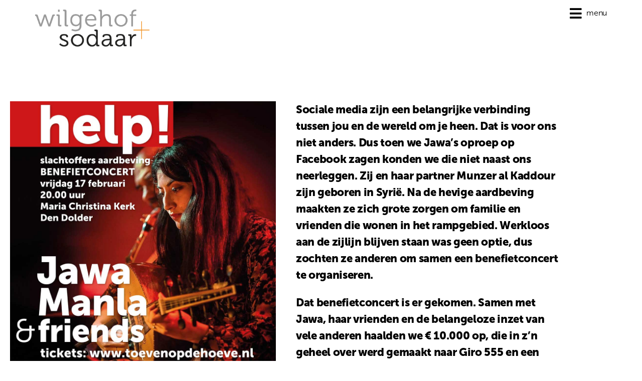

--- FILE ---
content_type: text/html; charset=UTF-8
request_url: https://wilgehofsodaar.nl/benefietconcert-2/
body_size: 25387
content:
<!DOCTYPE html>
<html lang="nl-NL">
<head>
	<meta charset="UTF-8">
	<meta name="viewport" content="width=device-width, initial-scale=1.0, viewport-fit=cover" />		<meta name='robots' content='index, follow, max-image-preview:large, max-snippet:-1, max-video-preview:-1' />

	<!-- This site is optimized with the Yoast SEO plugin v26.7 - https://yoast.com/wordpress/plugins/seo/ -->
	<title>benefietconcert - wilgehofsodaar.nl</title>
<link crossorigin data-rocket-preconnect href="https://use.typekit.net" rel="preconnect"><link rel="preload" data-rocket-preload as="image" href="https://wilgehofsodaar.nl/wp-content/uploads/2023/02/BENEFIETCONCERT-INSTA-1-1.jpg" imagesrcset="https://wilgehofsodaar.nl/wp-content/uploads/2023/02/BENEFIETCONCERT-INSTA-1-1.jpg 1080w, https://wilgehofsodaar.nl/wp-content/uploads/2023/02/BENEFIETCONCERT-INSTA-1-1-300x300.jpg 300w, https://wilgehofsodaar.nl/wp-content/uploads/2023/02/BENEFIETCONCERT-INSTA-1-1-1024x1024.jpg 1024w, https://wilgehofsodaar.nl/wp-content/uploads/2023/02/BENEFIETCONCERT-INSTA-1-1-150x150.jpg 150w, https://wilgehofsodaar.nl/wp-content/uploads/2023/02/BENEFIETCONCERT-INSTA-1-1-768x768.jpg 768w" imagesizes="(max-width: 1080px) 100vw, 1080px" fetchpriority="high">
	<meta name="description" content="Opgeschrikt worden door een aardbeving. Alles van waarde blijkt weerloos: het huis, de familie, het bestaan, bedolven onder het puin. De nood is hoog en mensen in nood help je. " />
	<link rel="canonical" href="https://wilgehofsodaar.nl/benefietconcert-2/" />
	<meta property="og:locale" content="nl_NL" />
	<meta property="og:type" content="article" />
	<meta property="og:title" content="benefietconcert" />
	<meta property="og:description" content="Opgeschrikt worden door een aardbeving. Alles van waarde blijkt weerloos: het huis, de familie, het bestaan, bedolven onder het puin. De nood is hoog en mensen in nood help je. " />
	<meta property="og:url" content="https://wilgehofsodaar.nl/benefietconcert-2/" />
	<meta property="og:site_name" content="wilgehofsodaar.nl" />
	<meta property="article:publisher" content="https://www.facebook.com/wilgehofsodaar/" />
	<meta property="article:published_time" content="2023-05-02T11:29:35+00:00" />
	<meta property="article:modified_time" content="2023-08-30T07:31:29+00:00" />
	<meta property="og:image" content="https://wilgehofsodaar.nl/wp-content/uploads/2023/02/BENEFIETCONCERT-INSTA-1-1.jpg" />
	<meta property="og:image:width" content="1080" />
	<meta property="og:image:height" content="1080" />
	<meta property="og:image:type" content="image/jpeg" />
	<meta name="author" content="Koen Wilgehof-Sodaar" />
	<meta name="twitter:card" content="summary_large_image" />
	<meta name="twitter:title" content="benefietconcert" />
	<meta name="twitter:description" content="Opgeschrikt worden door een aardbeving. Alles van waarde blijkt weerloos: het huis, de familie, het bestaan, bedolven onder het puin. De nood is hoog en mensen in nood help je. " />
	<meta name="twitter:image" content="https://wilgehofsodaar.nl/wp-content/uploads/2023/02/BENEFIETCONCERT-INSTA-1-1.jpg" />
	<meta name="twitter:creator" content="@wilgehofsodaar" />
	<meta name="twitter:site" content="@wilgehofsodaar" />
	<meta name="twitter:label1" content="Geschreven door" />
	<meta name="twitter:data1" content="Koen Wilgehof-Sodaar" />
	<meta name="twitter:label2" content="Geschatte leestijd" />
	<meta name="twitter:data2" content="15 minuten" />
	<script type="application/ld+json" class="yoast-schema-graph">{"@context":"https://schema.org","@graph":[{"@type":"Article","@id":"https://wilgehofsodaar.nl/benefietconcert-2/#article","isPartOf":{"@id":"https://wilgehofsodaar.nl/benefietconcert-2/"},"author":{"name":"Koen Wilgehof-Sodaar","@id":"https://wilgehofsodaar.nl/#/schema/person/8374c43f7c63f19c38764ee9a77d966c"},"headline":"benefietconcert","datePublished":"2023-05-02T11:29:35+00:00","dateModified":"2023-08-30T07:31:29+00:00","mainEntityOfPage":{"@id":"https://wilgehofsodaar.nl/benefietconcert-2/"},"wordCount":164,"publisher":{"@id":"https://wilgehofsodaar.nl/#organization"},"image":{"@id":"https://wilgehofsodaar.nl/benefietconcert-2/#primaryimage"},"thumbnailUrl":"https://wilgehofsodaar.nl/wp-content/uploads/2023/02/BENEFIETCONCERT-INSTA-1-1.jpg","articleSection":["wat we doen"],"inLanguage":"nl-NL"},{"@type":"WebPage","@id":"https://wilgehofsodaar.nl/benefietconcert-2/","url":"https://wilgehofsodaar.nl/benefietconcert-2/","name":"benefietconcert - wilgehofsodaar.nl","isPartOf":{"@id":"https://wilgehofsodaar.nl/#website"},"primaryImageOfPage":{"@id":"https://wilgehofsodaar.nl/benefietconcert-2/#primaryimage"},"image":{"@id":"https://wilgehofsodaar.nl/benefietconcert-2/#primaryimage"},"thumbnailUrl":"https://wilgehofsodaar.nl/wp-content/uploads/2023/02/BENEFIETCONCERT-INSTA-1-1.jpg","datePublished":"2023-05-02T11:29:35+00:00","dateModified":"2023-08-30T07:31:29+00:00","description":"Opgeschrikt worden door een aardbeving. Alles van waarde blijkt weerloos: het huis, de familie, het bestaan, bedolven onder het puin. De nood is hoog en mensen in nood help je. ","breadcrumb":{"@id":"https://wilgehofsodaar.nl/benefietconcert-2/#breadcrumb"},"inLanguage":"nl-NL","potentialAction":[{"@type":"ReadAction","target":["https://wilgehofsodaar.nl/benefietconcert-2/"]}]},{"@type":"ImageObject","inLanguage":"nl-NL","@id":"https://wilgehofsodaar.nl/benefietconcert-2/#primaryimage","url":"https://wilgehofsodaar.nl/wp-content/uploads/2023/02/BENEFIETCONCERT-INSTA-1-1.jpg","contentUrl":"https://wilgehofsodaar.nl/wp-content/uploads/2023/02/BENEFIETCONCERT-INSTA-1-1.jpg","width":1080,"height":1080},{"@type":"BreadcrumbList","@id":"https://wilgehofsodaar.nl/benefietconcert-2/#breadcrumb","itemListElement":[{"@type":"ListItem","position":1,"name":"Home","item":"https://wilgehofsodaar.nl/"},{"@type":"ListItem","position":2,"name":"benefietconcert"}]},{"@type":"WebSite","@id":"https://wilgehofsodaar.nl/#website","url":"https://wilgehofsodaar.nl/","name":"wilgehofsodaar.nl","description":"creatieve communicatie","publisher":{"@id":"https://wilgehofsodaar.nl/#organization"},"potentialAction":[{"@type":"SearchAction","target":{"@type":"EntryPoint","urlTemplate":"https://wilgehofsodaar.nl/?s={search_term_string}"},"query-input":{"@type":"PropertyValueSpecification","valueRequired":true,"valueName":"search_term_string"}}],"inLanguage":"nl-NL"},{"@type":"Organization","@id":"https://wilgehofsodaar.nl/#organization","name":"Wilgehof+Sodaar","url":"https://wilgehofsodaar.nl/","logo":{"@type":"ImageObject","inLanguage":"nl-NL","@id":"https://wilgehofsodaar.nl/#/schema/logo/image/","url":"https://wilgehofsodaar.nl/wp-content/uploads/2020/06/Wilgehof-Sodaar-FAV-01.png","contentUrl":"https://wilgehofsodaar.nl/wp-content/uploads/2020/06/Wilgehof-Sodaar-FAV-01.png","width":125,"height":125,"caption":"Wilgehof+Sodaar"},"image":{"@id":"https://wilgehofsodaar.nl/#/schema/logo/image/"},"sameAs":["https://www.facebook.com/wilgehofsodaar/","https://x.com/wilgehofsodaar","https://www.instagram.com/wilgehofsodaar/","https://www.linkedin.com/company/wilgehofsodaar"]},{"@type":"Person","@id":"https://wilgehofsodaar.nl/#/schema/person/8374c43f7c63f19c38764ee9a77d966c","name":"Koen Wilgehof-Sodaar","image":{"@type":"ImageObject","inLanguage":"nl-NL","@id":"https://wilgehofsodaar.nl/#/schema/person/image/","url":"https://secure.gravatar.com/avatar/b1fdaa9da9be733432c8c748a1392c2987e437e42e7ecb8099f8f31ddf6b87e0?s=96&d=blank&r=g","contentUrl":"https://secure.gravatar.com/avatar/b1fdaa9da9be733432c8c748a1392c2987e437e42e7ecb8099f8f31ddf6b87e0?s=96&d=blank&r=g","caption":"Koen Wilgehof-Sodaar"},"url":"https://wilgehofsodaar.nl/author/koen-wilgehof-sodaar/"}]}</script>
	<!-- / Yoast SEO plugin. -->



<link rel="alternate" type="application/rss+xml" title="wilgehofsodaar.nl &raquo; feed" href="https://wilgehofsodaar.nl/feed/" />
<link rel="alternate" type="application/rss+xml" title="wilgehofsodaar.nl &raquo; reacties feed" href="https://wilgehofsodaar.nl/comments/feed/" />
<link rel="alternate" title="oEmbed (JSON)" type="application/json+oembed" href="https://wilgehofsodaar.nl/wp-json/oembed/1.0/embed?url=https%3A%2F%2Fwilgehofsodaar.nl%2Fbenefietconcert-2%2F" />
<link rel="alternate" title="oEmbed (XML)" type="text/xml+oembed" href="https://wilgehofsodaar.nl/wp-json/oembed/1.0/embed?url=https%3A%2F%2Fwilgehofsodaar.nl%2Fbenefietconcert-2%2F&#038;format=xml" />
<link rel="stylesheet" type="text/css" href="https://use.typekit.net/fui7exo.css"><style id='wp-img-auto-sizes-contain-inline-css'>
img:is([sizes=auto i],[sizes^="auto," i]){contain-intrinsic-size:3000px 1500px}
/*# sourceURL=wp-img-auto-sizes-contain-inline-css */
</style>
<style id='wp-emoji-styles-inline-css'>

	img.wp-smiley, img.emoji {
		display: inline !important;
		border: none !important;
		box-shadow: none !important;
		height: 1em !important;
		width: 1em !important;
		margin: 0 0.07em !important;
		vertical-align: -0.1em !important;
		background: none !important;
		padding: 0 !important;
	}
/*# sourceURL=wp-emoji-styles-inline-css */
</style>
<style id='classic-theme-styles-inline-css'>
/*! This file is auto-generated */
.wp-block-button__link{color:#fff;background-color:#32373c;border-radius:9999px;box-shadow:none;text-decoration:none;padding:calc(.667em + 2px) calc(1.333em + 2px);font-size:1.125em}.wp-block-file__button{background:#32373c;color:#fff;text-decoration:none}
/*# sourceURL=/wp-includes/css/classic-themes.min.css */
</style>
<style id='global-styles-inline-css'>
:root{--wp--preset--aspect-ratio--square: 1;--wp--preset--aspect-ratio--4-3: 4/3;--wp--preset--aspect-ratio--3-4: 3/4;--wp--preset--aspect-ratio--3-2: 3/2;--wp--preset--aspect-ratio--2-3: 2/3;--wp--preset--aspect-ratio--16-9: 16/9;--wp--preset--aspect-ratio--9-16: 9/16;--wp--preset--color--black: #000000;--wp--preset--color--cyan-bluish-gray: #abb8c3;--wp--preset--color--white: #ffffff;--wp--preset--color--pale-pink: #f78da7;--wp--preset--color--vivid-red: #cf2e2e;--wp--preset--color--luminous-vivid-orange: #ff6900;--wp--preset--color--luminous-vivid-amber: #fcb900;--wp--preset--color--light-green-cyan: #7bdcb5;--wp--preset--color--vivid-green-cyan: #00d084;--wp--preset--color--pale-cyan-blue: #8ed1fc;--wp--preset--color--vivid-cyan-blue: #0693e3;--wp--preset--color--vivid-purple: #9b51e0;--wp--preset--color--accent: #e22658;--wp--preset--color--primary: #000000;--wp--preset--color--secondary: #6d6d6d;--wp--preset--color--subtle-background: #dbdbdb;--wp--preset--color--background: #ffffff;--wp--preset--gradient--vivid-cyan-blue-to-vivid-purple: linear-gradient(135deg,rgb(6,147,227) 0%,rgb(155,81,224) 100%);--wp--preset--gradient--light-green-cyan-to-vivid-green-cyan: linear-gradient(135deg,rgb(122,220,180) 0%,rgb(0,208,130) 100%);--wp--preset--gradient--luminous-vivid-amber-to-luminous-vivid-orange: linear-gradient(135deg,rgb(252,185,0) 0%,rgb(255,105,0) 100%);--wp--preset--gradient--luminous-vivid-orange-to-vivid-red: linear-gradient(135deg,rgb(255,105,0) 0%,rgb(207,46,46) 100%);--wp--preset--gradient--very-light-gray-to-cyan-bluish-gray: linear-gradient(135deg,rgb(238,238,238) 0%,rgb(169,184,195) 100%);--wp--preset--gradient--cool-to-warm-spectrum: linear-gradient(135deg,rgb(74,234,220) 0%,rgb(151,120,209) 20%,rgb(207,42,186) 40%,rgb(238,44,130) 60%,rgb(251,105,98) 80%,rgb(254,248,76) 100%);--wp--preset--gradient--blush-light-purple: linear-gradient(135deg,rgb(255,206,236) 0%,rgb(152,150,240) 100%);--wp--preset--gradient--blush-bordeaux: linear-gradient(135deg,rgb(254,205,165) 0%,rgb(254,45,45) 50%,rgb(107,0,62) 100%);--wp--preset--gradient--luminous-dusk: linear-gradient(135deg,rgb(255,203,112) 0%,rgb(199,81,192) 50%,rgb(65,88,208) 100%);--wp--preset--gradient--pale-ocean: linear-gradient(135deg,rgb(255,245,203) 0%,rgb(182,227,212) 50%,rgb(51,167,181) 100%);--wp--preset--gradient--electric-grass: linear-gradient(135deg,rgb(202,248,128) 0%,rgb(113,206,126) 100%);--wp--preset--gradient--midnight: linear-gradient(135deg,rgb(2,3,129) 0%,rgb(40,116,252) 100%);--wp--preset--font-size--small: 18px;--wp--preset--font-size--medium: 20px;--wp--preset--font-size--large: 26.25px;--wp--preset--font-size--x-large: 42px;--wp--preset--font-size--normal: 21px;--wp--preset--font-size--larger: 32px;--wp--preset--spacing--20: 0.44rem;--wp--preset--spacing--30: 0.67rem;--wp--preset--spacing--40: 1rem;--wp--preset--spacing--50: 1.5rem;--wp--preset--spacing--60: 2.25rem;--wp--preset--spacing--70: 3.38rem;--wp--preset--spacing--80: 5.06rem;--wp--preset--shadow--natural: 6px 6px 9px rgba(0, 0, 0, 0.2);--wp--preset--shadow--deep: 12px 12px 50px rgba(0, 0, 0, 0.4);--wp--preset--shadow--sharp: 6px 6px 0px rgba(0, 0, 0, 0.2);--wp--preset--shadow--outlined: 6px 6px 0px -3px rgb(255, 255, 255), 6px 6px rgb(0, 0, 0);--wp--preset--shadow--crisp: 6px 6px 0px rgb(0, 0, 0);}:where(.is-layout-flex){gap: 0.5em;}:where(.is-layout-grid){gap: 0.5em;}body .is-layout-flex{display: flex;}.is-layout-flex{flex-wrap: wrap;align-items: center;}.is-layout-flex > :is(*, div){margin: 0;}body .is-layout-grid{display: grid;}.is-layout-grid > :is(*, div){margin: 0;}:where(.wp-block-columns.is-layout-flex){gap: 2em;}:where(.wp-block-columns.is-layout-grid){gap: 2em;}:where(.wp-block-post-template.is-layout-flex){gap: 1.25em;}:where(.wp-block-post-template.is-layout-grid){gap: 1.25em;}.has-black-color{color: var(--wp--preset--color--black) !important;}.has-cyan-bluish-gray-color{color: var(--wp--preset--color--cyan-bluish-gray) !important;}.has-white-color{color: var(--wp--preset--color--white) !important;}.has-pale-pink-color{color: var(--wp--preset--color--pale-pink) !important;}.has-vivid-red-color{color: var(--wp--preset--color--vivid-red) !important;}.has-luminous-vivid-orange-color{color: var(--wp--preset--color--luminous-vivid-orange) !important;}.has-luminous-vivid-amber-color{color: var(--wp--preset--color--luminous-vivid-amber) !important;}.has-light-green-cyan-color{color: var(--wp--preset--color--light-green-cyan) !important;}.has-vivid-green-cyan-color{color: var(--wp--preset--color--vivid-green-cyan) !important;}.has-pale-cyan-blue-color{color: var(--wp--preset--color--pale-cyan-blue) !important;}.has-vivid-cyan-blue-color{color: var(--wp--preset--color--vivid-cyan-blue) !important;}.has-vivid-purple-color{color: var(--wp--preset--color--vivid-purple) !important;}.has-black-background-color{background-color: var(--wp--preset--color--black) !important;}.has-cyan-bluish-gray-background-color{background-color: var(--wp--preset--color--cyan-bluish-gray) !important;}.has-white-background-color{background-color: var(--wp--preset--color--white) !important;}.has-pale-pink-background-color{background-color: var(--wp--preset--color--pale-pink) !important;}.has-vivid-red-background-color{background-color: var(--wp--preset--color--vivid-red) !important;}.has-luminous-vivid-orange-background-color{background-color: var(--wp--preset--color--luminous-vivid-orange) !important;}.has-luminous-vivid-amber-background-color{background-color: var(--wp--preset--color--luminous-vivid-amber) !important;}.has-light-green-cyan-background-color{background-color: var(--wp--preset--color--light-green-cyan) !important;}.has-vivid-green-cyan-background-color{background-color: var(--wp--preset--color--vivid-green-cyan) !important;}.has-pale-cyan-blue-background-color{background-color: var(--wp--preset--color--pale-cyan-blue) !important;}.has-vivid-cyan-blue-background-color{background-color: var(--wp--preset--color--vivid-cyan-blue) !important;}.has-vivid-purple-background-color{background-color: var(--wp--preset--color--vivid-purple) !important;}.has-black-border-color{border-color: var(--wp--preset--color--black) !important;}.has-cyan-bluish-gray-border-color{border-color: var(--wp--preset--color--cyan-bluish-gray) !important;}.has-white-border-color{border-color: var(--wp--preset--color--white) !important;}.has-pale-pink-border-color{border-color: var(--wp--preset--color--pale-pink) !important;}.has-vivid-red-border-color{border-color: var(--wp--preset--color--vivid-red) !important;}.has-luminous-vivid-orange-border-color{border-color: var(--wp--preset--color--luminous-vivid-orange) !important;}.has-luminous-vivid-amber-border-color{border-color: var(--wp--preset--color--luminous-vivid-amber) !important;}.has-light-green-cyan-border-color{border-color: var(--wp--preset--color--light-green-cyan) !important;}.has-vivid-green-cyan-border-color{border-color: var(--wp--preset--color--vivid-green-cyan) !important;}.has-pale-cyan-blue-border-color{border-color: var(--wp--preset--color--pale-cyan-blue) !important;}.has-vivid-cyan-blue-border-color{border-color: var(--wp--preset--color--vivid-cyan-blue) !important;}.has-vivid-purple-border-color{border-color: var(--wp--preset--color--vivid-purple) !important;}.has-vivid-cyan-blue-to-vivid-purple-gradient-background{background: var(--wp--preset--gradient--vivid-cyan-blue-to-vivid-purple) !important;}.has-light-green-cyan-to-vivid-green-cyan-gradient-background{background: var(--wp--preset--gradient--light-green-cyan-to-vivid-green-cyan) !important;}.has-luminous-vivid-amber-to-luminous-vivid-orange-gradient-background{background: var(--wp--preset--gradient--luminous-vivid-amber-to-luminous-vivid-orange) !important;}.has-luminous-vivid-orange-to-vivid-red-gradient-background{background: var(--wp--preset--gradient--luminous-vivid-orange-to-vivid-red) !important;}.has-very-light-gray-to-cyan-bluish-gray-gradient-background{background: var(--wp--preset--gradient--very-light-gray-to-cyan-bluish-gray) !important;}.has-cool-to-warm-spectrum-gradient-background{background: var(--wp--preset--gradient--cool-to-warm-spectrum) !important;}.has-blush-light-purple-gradient-background{background: var(--wp--preset--gradient--blush-light-purple) !important;}.has-blush-bordeaux-gradient-background{background: var(--wp--preset--gradient--blush-bordeaux) !important;}.has-luminous-dusk-gradient-background{background: var(--wp--preset--gradient--luminous-dusk) !important;}.has-pale-ocean-gradient-background{background: var(--wp--preset--gradient--pale-ocean) !important;}.has-electric-grass-gradient-background{background: var(--wp--preset--gradient--electric-grass) !important;}.has-midnight-gradient-background{background: var(--wp--preset--gradient--midnight) !important;}.has-small-font-size{font-size: var(--wp--preset--font-size--small) !important;}.has-medium-font-size{font-size: var(--wp--preset--font-size--medium) !important;}.has-large-font-size{font-size: var(--wp--preset--font-size--large) !important;}.has-x-large-font-size{font-size: var(--wp--preset--font-size--x-large) !important;}
:where(.wp-block-post-template.is-layout-flex){gap: 1.25em;}:where(.wp-block-post-template.is-layout-grid){gap: 1.25em;}
:where(.wp-block-term-template.is-layout-flex){gap: 1.25em;}:where(.wp-block-term-template.is-layout-grid){gap: 1.25em;}
:where(.wp-block-columns.is-layout-flex){gap: 2em;}:where(.wp-block-columns.is-layout-grid){gap: 2em;}
:root :where(.wp-block-pullquote){font-size: 1.5em;line-height: 1.6;}
/*# sourceURL=global-styles-inline-css */
</style>
<link rel='stylesheet' id='twentytwenty-style-css' href='https://wilgehofsodaar.nl/wp-content/themes/twentytwenty/style.css?ver=3.0' media='all' />
<style id='twentytwenty-style-inline-css'>
.color-accent,.color-accent-hover:hover,.color-accent-hover:focus,:root .has-accent-color,.has-drop-cap:not(:focus):first-letter,.wp-block-button.is-style-outline,a { color: #e22658; }blockquote,.border-color-accent,.border-color-accent-hover:hover,.border-color-accent-hover:focus { border-color: #e22658; }button,.button,.faux-button,.wp-block-button__link,.wp-block-file .wp-block-file__button,input[type="button"],input[type="reset"],input[type="submit"],.bg-accent,.bg-accent-hover:hover,.bg-accent-hover:focus,:root .has-accent-background-color,.comment-reply-link { background-color: #e22658; }.fill-children-accent,.fill-children-accent * { fill: #e22658; }:root .has-background-color,button,.button,.faux-button,.wp-block-button__link,.wp-block-file__button,input[type="button"],input[type="reset"],input[type="submit"],.wp-block-button,.comment-reply-link,.has-background.has-primary-background-color:not(.has-text-color),.has-background.has-primary-background-color *:not(.has-text-color),.has-background.has-accent-background-color:not(.has-text-color),.has-background.has-accent-background-color *:not(.has-text-color) { color: #ffffff; }:root .has-background-background-color { background-color: #ffffff; }body,.entry-title a,:root .has-primary-color { color: #000000; }:root .has-primary-background-color { background-color: #000000; }cite,figcaption,.wp-caption-text,.post-meta,.entry-content .wp-block-archives li,.entry-content .wp-block-categories li,.entry-content .wp-block-latest-posts li,.wp-block-latest-comments__comment-date,.wp-block-latest-posts__post-date,.wp-block-embed figcaption,.wp-block-image figcaption,.wp-block-pullquote cite,.comment-metadata,.comment-respond .comment-notes,.comment-respond .logged-in-as,.pagination .dots,.entry-content hr:not(.has-background),hr.styled-separator,:root .has-secondary-color { color: #6d6d6d; }:root .has-secondary-background-color { background-color: #6d6d6d; }pre,fieldset,input,textarea,table,table *,hr { border-color: #dbdbdb; }caption,code,code,kbd,samp,.wp-block-table.is-style-stripes tbody tr:nth-child(odd),:root .has-subtle-background-background-color { background-color: #dbdbdb; }.wp-block-table.is-style-stripes { border-bottom-color: #dbdbdb; }.wp-block-latest-posts.is-grid li { border-top-color: #dbdbdb; }:root .has-subtle-background-color { color: #dbdbdb; }body:not(.overlay-header) .primary-menu > li > a,body:not(.overlay-header) .primary-menu > li > .icon,.modal-menu a,.footer-menu a, .footer-widgets a:where(:not(.wp-block-button__link)),#site-footer .wp-block-button.is-style-outline,.wp-block-pullquote:before,.singular:not(.overlay-header) .entry-header a,.archive-header a,.header-footer-group .color-accent,.header-footer-group .color-accent-hover:hover { color: #cd2653; }.social-icons a,#site-footer button:not(.toggle),#site-footer .button,#site-footer .faux-button,#site-footer .wp-block-button__link,#site-footer .wp-block-file__button,#site-footer input[type="button"],#site-footer input[type="reset"],#site-footer input[type="submit"] { background-color: #cd2653; }.header-footer-group,body:not(.overlay-header) #site-header .toggle,.menu-modal .toggle { color: #000000; }body:not(.overlay-header) .primary-menu ul { background-color: #000000; }body:not(.overlay-header) .primary-menu > li > ul:after { border-bottom-color: #000000; }body:not(.overlay-header) .primary-menu ul ul:after { border-left-color: #000000; }.site-description,body:not(.overlay-header) .toggle-inner .toggle-text,.widget .post-date,.widget .rss-date,.widget_archive li,.widget_categories li,.widget cite,.widget_pages li,.widget_meta li,.widget_nav_menu li,.powered-by-wordpress,.footer-credits .privacy-policy,.to-the-top,.singular .entry-header .post-meta,.singular:not(.overlay-header) .entry-header .post-meta a { color: #6d6d6d; }.header-footer-group pre,.header-footer-group fieldset,.header-footer-group input,.header-footer-group textarea,.header-footer-group table,.header-footer-group table *,.footer-nav-widgets-wrapper,#site-footer,.menu-modal nav *,.footer-widgets-outer-wrapper,.footer-top { border-color: #dcd7ca; }.header-footer-group table caption,body:not(.overlay-header) .header-inner .toggle-wrapper::before { background-color: #dcd7ca; }
/*# sourceURL=twentytwenty-style-inline-css */
</style>
<link rel='stylesheet' id='twentytwenty-fonts-css' href='https://wilgehofsodaar.nl/wp-content/themes/twentytwenty/assets/css/font-inter.css?ver=3.0' media='all' />
<link rel='stylesheet' id='twentytwenty-print-style-css' href='https://wilgehofsodaar.nl/wp-content/themes/twentytwenty/print.css?ver=3.0' media='print' />
<link rel='stylesheet' id='elementor-frontend-css' href='https://wilgehofsodaar.nl/wp-content/plugins/elementor/assets/css/frontend.min.css?ver=3.34.1' media='all' />
<link rel='stylesheet' id='widget-divider-css' href='https://wilgehofsodaar.nl/wp-content/plugins/elementor/assets/css/widget-divider.min.css?ver=3.34.1' media='all' />
<link rel='stylesheet' id='widget-heading-css' href='https://wilgehofsodaar.nl/wp-content/plugins/elementor/assets/css/widget-heading.min.css?ver=3.34.1' media='all' />
<link rel='stylesheet' id='widget-form-css' href='https://wilgehofsodaar.nl/wp-content/plugins/elementor-pro/assets/css/widget-form.min.css?ver=3.34.0' media='all' />
<link rel='stylesheet' id='widget-spacer-css' href='https://wilgehofsodaar.nl/wp-content/plugins/elementor/assets/css/widget-spacer.min.css?ver=3.34.1' media='all' />
<link rel='stylesheet' id='e-animation-fadeIn-css' href='https://wilgehofsodaar.nl/wp-content/plugins/elementor/assets/lib/animations/styles/fadeIn.min.css?ver=3.34.1' media='all' />
<link rel='stylesheet' id='e-popup-css' href='https://wilgehofsodaar.nl/wp-content/plugins/elementor-pro/assets/css/conditionals/popup.min.css?ver=3.34.0' media='all' />
<link rel='stylesheet' id='eael-general-css' href='https://wilgehofsodaar.nl/wp-content/plugins/essential-addons-for-elementor-lite/assets/front-end/css/view/general.min.css?ver=6.5.7' media='all' />
<link rel='stylesheet' id='eael-561-css' href='https://wilgehofsodaar.nl/wp-content/uploads/essential-addons-elementor/eael-561.css?ver=1693387889' media='all' />
<link rel='stylesheet' id='widget-image-css' href='https://wilgehofsodaar.nl/wp-content/plugins/elementor/assets/css/widget-image.min.css?ver=3.34.1' media='all' />
<link rel='stylesheet' id='e-sticky-css' href='https://wilgehofsodaar.nl/wp-content/plugins/elementor-pro/assets/css/modules/sticky.min.css?ver=3.34.0' media='all' />
<link rel='stylesheet' id='swiper-css' href='https://wilgehofsodaar.nl/wp-content/plugins/elementor/assets/lib/swiper/v8/css/swiper.min.css?ver=8.4.5' media='all' />
<link rel='stylesheet' id='e-swiper-css' href='https://wilgehofsodaar.nl/wp-content/plugins/elementor/assets/css/conditionals/e-swiper.min.css?ver=3.34.1' media='all' />
<link rel='stylesheet' id='widget-testimonial-carousel-css' href='https://wilgehofsodaar.nl/wp-content/plugins/elementor-pro/assets/css/widget-testimonial-carousel.min.css?ver=3.34.0' media='all' />
<link rel='stylesheet' id='widget-carousel-module-base-css' href='https://wilgehofsodaar.nl/wp-content/plugins/elementor-pro/assets/css/widget-carousel-module-base.min.css?ver=3.34.0' media='all' />
<link rel='stylesheet' id='widget-menu-anchor-css' href='https://wilgehofsodaar.nl/wp-content/plugins/elementor/assets/css/widget-menu-anchor.min.css?ver=3.34.1' media='all' />
<link rel='stylesheet' id='widget-icon-list-css' href='https://wilgehofsodaar.nl/wp-content/plugins/elementor/assets/css/widget-icon-list.min.css?ver=3.34.1' media='all' />
<link rel='stylesheet' id='e-animation-grow-css' href='https://wilgehofsodaar.nl/wp-content/plugins/elementor/assets/lib/animations/styles/e-animation-grow.min.css?ver=3.34.1' media='all' />
<link rel='stylesheet' id='widget-social-icons-css' href='https://wilgehofsodaar.nl/wp-content/plugins/elementor/assets/css/widget-social-icons.min.css?ver=3.34.1' media='all' />
<link rel='stylesheet' id='e-apple-webkit-css' href='https://wilgehofsodaar.nl/wp-content/plugins/elementor/assets/css/conditionals/apple-webkit.min.css?ver=3.34.1' media='all' />
<link rel='stylesheet' id='e-animation-slideInLeft-css' href='https://wilgehofsodaar.nl/wp-content/plugins/elementor/assets/lib/animations/styles/slideInLeft.min.css?ver=3.34.1' media='all' />
<link rel='stylesheet' id='e-animation-slideInRight-css' href='https://wilgehofsodaar.nl/wp-content/plugins/elementor/assets/lib/animations/styles/slideInRight.min.css?ver=3.34.1' media='all' />
<link rel='stylesheet' id='elementor-icons-css' href='https://wilgehofsodaar.nl/wp-content/plugins/elementor/assets/lib/eicons/css/elementor-icons.min.css?ver=5.45.0' media='all' />
<style id='elementor-icons-inline-css'>

		.elementor-add-new-section .elementor-add-templately-promo-button{
            background-color: #5d4fff !important;
            background-image: url(https://wilgehofsodaar.nl/wp-content/plugins/essential-addons-for-elementor-lite/assets/admin/images/templately/logo-icon.svg);
            background-repeat: no-repeat;
            background-position: center center;
            position: relative;
        }
        
		.elementor-add-new-section .elementor-add-templately-promo-button > i{
            height: 12px;
        }
        
        body .elementor-add-new-section .elementor-add-section-area-button {
            margin-left: 0;
        }

		.elementor-add-new-section .elementor-add-templately-promo-button{
            background-color: #5d4fff !important;
            background-image: url(https://wilgehofsodaar.nl/wp-content/plugins/essential-addons-for-elementor-lite/assets/admin/images/templately/logo-icon.svg);
            background-repeat: no-repeat;
            background-position: center center;
            position: relative;
        }
        
		.elementor-add-new-section .elementor-add-templately-promo-button > i{
            height: 12px;
        }
        
        body .elementor-add-new-section .elementor-add-section-area-button {
            margin-left: 0;
        }
/*# sourceURL=elementor-icons-inline-css */
</style>
<link rel='stylesheet' id='elementor-post-122-css' href='https://wilgehofsodaar.nl/wp-content/uploads/elementor/css/post-122.css?ver=1768361310' media='all' />
<link rel='stylesheet' id='widget-loop-common-css' href='https://wilgehofsodaar.nl/wp-content/plugins/elementor-pro/assets/css/widget-loop-common.min.css?ver=3.34.0' media='all' />
<link rel='stylesheet' id='widget-loop-grid-css' href='https://wilgehofsodaar.nl/wp-content/plugins/elementor-pro/assets/css/widget-loop-grid.min.css?ver=3.34.0' media='all' />
<link rel='stylesheet' id='elementor-post-6324-css' href='https://wilgehofsodaar.nl/wp-content/uploads/elementor/css/post-6324.css?ver=1768366703' media='all' />
<link rel='stylesheet' id='elementor-post-1425-css' href='https://wilgehofsodaar.nl/wp-content/uploads/elementor/css/post-1425.css?ver=1768361310' media='all' />
<link rel='stylesheet' id='elementor-post-561-css' href='https://wilgehofsodaar.nl/wp-content/uploads/elementor/css/post-561.css?ver=1768361310' media='all' />
<link rel='stylesheet' id='elementor-post-704-css' href='https://wilgehofsodaar.nl/wp-content/uploads/elementor/css/post-704.css?ver=1768361310' media='all' />
<link rel='stylesheet' id='elementor-gf-local-bellotatext-css' href='https://wilgehofsodaar.nl/wp-content/uploads/elementor/google-fonts/css/bellotatext.css?ver=1742268661' media='all' />
<link rel='stylesheet' id='elementor-gf-local-montserrat-css' href='https://wilgehofsodaar.nl/wp-content/uploads/elementor/google-fonts/css/montserrat.css?ver=1742268652' media='all' />
<link rel='stylesheet' id='elementor-gf-local-rubik-css' href='https://wilgehofsodaar.nl/wp-content/uploads/elementor/google-fonts/css/rubik.css?ver=1742268659' media='all' />
<link rel='stylesheet' id='elementor-icons-shared-0-css' href='https://wilgehofsodaar.nl/wp-content/plugins/elementor/assets/lib/font-awesome/css/fontawesome.min.css?ver=5.15.3' media='all' />
<link rel='stylesheet' id='elementor-icons-fa-solid-css' href='https://wilgehofsodaar.nl/wp-content/plugins/elementor/assets/lib/font-awesome/css/solid.min.css?ver=5.15.3' media='all' />
<link rel='stylesheet' id='elementor-icons-fa-regular-css' href='https://wilgehofsodaar.nl/wp-content/plugins/elementor/assets/lib/font-awesome/css/regular.min.css?ver=5.15.3' media='all' />
<link rel='stylesheet' id='elementor-icons-fa-brands-css' href='https://wilgehofsodaar.nl/wp-content/plugins/elementor/assets/lib/font-awesome/css/brands.min.css?ver=5.15.3' media='all' />
<script src="https://wilgehofsodaar.nl/wp-includes/js/jquery/jquery.min.js?ver=3.7.1" id="jquery-core-js"></script>
<script src="https://wilgehofsodaar.nl/wp-includes/js/jquery/jquery-migrate.min.js?ver=3.4.1" id="jquery-migrate-js"></script>
<script src="https://wilgehofsodaar.nl/wp-content/themes/twentytwenty/assets/js/index.js?ver=3.0" id="twentytwenty-js-js" defer data-wp-strategy="defer"></script>
<link rel="https://api.w.org/" href="https://wilgehofsodaar.nl/wp-json/" /><link rel="alternate" title="JSON" type="application/json" href="https://wilgehofsodaar.nl/wp-json/wp/v2/posts/6324" /><link rel="EditURI" type="application/rsd+xml" title="RSD" href="https://wilgehofsodaar.nl/xmlrpc.php?rsd" />
<meta name="generator" content="WordPress 6.9" />
<link rel='shortlink' href='https://wilgehofsodaar.nl/?p=6324' />
<script>
document.documentElement.className = document.documentElement.className.replace( 'no-js', 'js' );
//# sourceURL=twentytwenty_no_js_class
</script>
<meta name="generator" content="Elementor 3.34.1; settings: css_print_method-external, google_font-enabled, font_display-auto">
			<style>
				.e-con.e-parent:nth-of-type(n+4):not(.e-lazyloaded):not(.e-no-lazyload),
				.e-con.e-parent:nth-of-type(n+4):not(.e-lazyloaded):not(.e-no-lazyload) * {
					background-image: none !important;
				}
				@media screen and (max-height: 1024px) {
					.e-con.e-parent:nth-of-type(n+3):not(.e-lazyloaded):not(.e-no-lazyload),
					.e-con.e-parent:nth-of-type(n+3):not(.e-lazyloaded):not(.e-no-lazyload) * {
						background-image: none !important;
					}
				}
				@media screen and (max-height: 640px) {
					.e-con.e-parent:nth-of-type(n+2):not(.e-lazyloaded):not(.e-no-lazyload),
					.e-con.e-parent:nth-of-type(n+2):not(.e-lazyloaded):not(.e-no-lazyload) * {
						background-image: none !important;
					}
				}
			</style>
			<style id="custom-background-css">
body.custom-background { background-color: #ffffff; }
</style>
	<link rel="icon" href="https://wilgehofsodaar.nl/wp-content/uploads/2020/06/cropped-Wilgehof-Sodaar-FAV-01-32x32.png" sizes="32x32" />
<link rel="icon" href="https://wilgehofsodaar.nl/wp-content/uploads/2020/06/cropped-Wilgehof-Sodaar-FAV-01-192x192.png" sizes="192x192" />
<link rel="apple-touch-icon" href="https://wilgehofsodaar.nl/wp-content/uploads/2020/06/cropped-Wilgehof-Sodaar-FAV-01-180x180.png" />
<meta name="msapplication-TileImage" content="https://wilgehofsodaar.nl/wp-content/uploads/2020/06/cropped-Wilgehof-Sodaar-FAV-01-270x270.png" />
<meta name="generator" content="WP Rocket 3.19.4" data-wpr-features="wpr_preconnect_external_domains wpr_oci wpr_preload_links wpr_desktop" /></head>
<body class="wp-singular post-template post-template-elementor_header_footer single single-post postid-6324 single-format-standard custom-background wp-custom-logo wp-embed-responsive wp-theme-twentytwenty singular has-post-thumbnail has-single-pagination showing-comments show-avatars elementor_header_footer footer-top-hidden reduced-spacing elementor-default elementor-template-full-width elementor-kit-122 elementor-page elementor-page-6324">
<a class="skip-link screen-reader-text" href="#site-content">Ga naar de inhoud</a>		<header  data-elementor-type="header" data-elementor-id="561" class="elementor elementor-561 elementor-location-header" data-elementor-post-type="elementor_library">
			<div class="elementor-element elementor-element-db2bc17 e-flex e-con-boxed e-con e-parent" data-id="db2bc17" data-element_type="container" data-settings="{&quot;sticky&quot;:&quot;top&quot;,&quot;background_background&quot;:&quot;classic&quot;,&quot;sticky_on&quot;:[&quot;desktop&quot;,&quot;tablet&quot;,&quot;mobile&quot;],&quot;sticky_offset&quot;:0,&quot;sticky_effects_offset&quot;:0,&quot;sticky_anchor_link_offset&quot;:0}">
					<div  class="e-con-inner">
		<div class="elementor-element elementor-element-650f8b9 e-con-full e-flex e-con e-child" data-id="650f8b9" data-element_type="container" data-settings="{&quot;background_background&quot;:&quot;classic&quot;}">
				<div class="elementor-element elementor-element-347d354 elementor-widget elementor-widget-theme-site-logo elementor-widget-image" data-id="347d354" data-element_type="widget" data-widget_type="theme-site-logo.default">
				<div class="elementor-widget-container">
											<a href="https://wilgehofsodaar.nl">
			<img width="320" height="121" src="https://wilgehofsodaar.nl/wp-content/uploads/2020/06/cropped-Wilgehof-Sodaar-RGB-320-120-01.png" class="attachment-full size-full wp-image-2025" alt="" srcset="https://wilgehofsodaar.nl/wp-content/uploads/2020/06/cropped-Wilgehof-Sodaar-RGB-320-120-01.png 320w, https://wilgehofsodaar.nl/wp-content/uploads/2020/06/cropped-Wilgehof-Sodaar-RGB-320-120-01-300x113.png 300w" sizes="(max-width: 320px) 100vw, 320px" />				</a>
											</div>
				</div>
				</div>
		<div class="elementor-element elementor-element-69a7dba e-con-full e-flex e-con e-child" data-id="69a7dba" data-element_type="container">
				<div class="elementor-element elementor-element-d466c98 elementor-widget elementor-widget-eael-offcanvas" data-id="d466c98" data-element_type="widget" data-settings="{&quot;direction&quot;:&quot;right&quot;,&quot;content_transition&quot;:&quot;slide&quot;}" data-widget_type="eael-offcanvas.default">
				<div class="elementor-widget-container">
					        <div class="eael-offcanvas-content-wrap" data-settings="{&quot;content_id&quot;:&quot;d466c98&quot;,&quot;direction&quot;:&quot;right&quot;,&quot;transition&quot;:&quot;slide&quot;,&quot;esc_close&quot;:&quot;yes&quot;,&quot;body_click_close&quot;:&quot;yes&quot;,&quot;open_offcanvas&quot;:&quot;no&quot;}">

                        <div class="eael-offcanvas-toggle-wrap">
                <div class="eael-offcanvas-toggle eael-offcanvas-toogle-d466c98 elementor-button elementor-size-md">
                    <i aria-hidden="true" class="eael-offcanvas-toggle-icon fas fa-bars"></i>                    <span class="eael-toggle-text">
                        menu                    </span>
                </div>
            </div>
            
            <div class="eael-offcanvas-content eael-offcanvas-content-d466c98 eael-offcanvas-slide elementor-element-d466c98 eael-offcanvas-content-right">
                        <div class="eael-offcanvas-header">
            <div class="eael-offcanvas-title" style="order: 1;">
                            </div>
            <div class="eael-offcanvas-close eael-offcanvas-close-d466c98" role="button">
                                    <i aria-hidden="true" class="fas fa-times"></i>                            </div>
        </div>
                        <div class="eael-offcanvas-body">
	                		<div data-elementor-type="section" data-elementor-id="7807" class="elementor elementor-7807 elementor-location-header" data-elementor-post-type="elementor_library">
			<div class="elementor-element elementor-element-23ed10c e-flex e-con-boxed e-con e-parent" data-id="23ed10c" data-element_type="container">
					<div class="e-con-inner">
				<div class="elementor-element elementor-element-00d8eec elementor-widget elementor-widget-theme-site-logo elementor-widget-image" data-id="00d8eec" data-element_type="widget" data-widget_type="theme-site-logo.default">
				<div class="elementor-widget-container">
											<a href="https://wilgehofsodaar.nl">
			<img width="320" height="121" src="https://wilgehofsodaar.nl/wp-content/uploads/2020/06/cropped-Wilgehof-Sodaar-RGB-320-120-01.png" class="attachment-full size-full wp-image-2025" alt="" srcset="https://wilgehofsodaar.nl/wp-content/uploads/2020/06/cropped-Wilgehof-Sodaar-RGB-320-120-01.png 320w, https://wilgehofsodaar.nl/wp-content/uploads/2020/06/cropped-Wilgehof-Sodaar-RGB-320-120-01-300x113.png 300w" sizes="(max-width: 320px) 100vw, 320px" />				</a>
											</div>
				</div>
				<div class="elementor-element elementor-element-7de4807 elementor-nav-menu__align-start elementor-nav-menu--dropdown-none elementor-widget elementor-widget-nav-menu" data-id="7de4807" data-element_type="widget" data-settings="{&quot;layout&quot;:&quot;vertical&quot;,&quot;submenu_icon&quot;:{&quot;value&quot;:&quot;&lt;i class=\&quot;fas fa-caret-down\&quot; aria-hidden=\&quot;true\&quot;&gt;&lt;\/i&gt;&quot;,&quot;library&quot;:&quot;fa-solid&quot;}}" data-widget_type="nav-menu.default">
				<div class="elementor-widget-container">
								<nav aria-label="Menu" class="elementor-nav-menu--main elementor-nav-menu__container elementor-nav-menu--layout-vertical e--pointer-underline e--animation-fade">
				<ul id="menu-1-7de4807" class="elementor-nav-menu sm-vertical"><li class="menu-item menu-item-type-post_type menu-item-object-page menu-item-home menu-item-3669"><a href="https://wilgehofsodaar.nl/" class="elementor-item">creatieve communicatie</a></li>
<li class="menu-item menu-item-type-post_type menu-item-object-page menu-item-3751"><a href="https://wilgehofsodaar.nl/ons-bureau/" class="elementor-item">ons bureau</a></li>
<li class="menu-item menu-item-type-post_type menu-item-object-page menu-item-8100"><a href="https://wilgehofsodaar.nl/wat-we-doen/" class="elementor-item">wat we doen</a></li>
<li class="menu-item menu-item-type-post_type menu-item-object-page menu-item-5692"><a href="https://wilgehofsodaar.nl/wat-ons-inspireert/" class="elementor-item">wat ons inspireert</a></li>
<li class="menu-item menu-item-type-post_type menu-item-object-page menu-item-7658"><a href="https://wilgehofsodaar.nl/eigen-beheer/" class="elementor-item">eigen beheer</a></li>
<li class="menu-item menu-item-type-post_type menu-item-object-page menu-item-7787"><a href="https://wilgehofsodaar.nl/privacy/" class="elementor-item">privacy</a></li>
<li class="menu-item menu-item-type-post_type menu-item-object-page menu-item-7793"><a href="https://wilgehofsodaar.nl/algemene-voorwaarden/" class="elementor-item">algemene voorwaarden</a></li>
<li class="menu-item menu-item-type-custom menu-item-object-custom menu-item-2092"><a href="#contact" class="elementor-item elementor-item-anchor">contact</a></li>
</ul>			</nav>
						<nav class="elementor-nav-menu--dropdown elementor-nav-menu__container" aria-hidden="true">
				<ul id="menu-2-7de4807" class="elementor-nav-menu sm-vertical"><li class="menu-item menu-item-type-post_type menu-item-object-page menu-item-home menu-item-3669"><a href="https://wilgehofsodaar.nl/" class="elementor-item" tabindex="-1">creatieve communicatie</a></li>
<li class="menu-item menu-item-type-post_type menu-item-object-page menu-item-3751"><a href="https://wilgehofsodaar.nl/ons-bureau/" class="elementor-item" tabindex="-1">ons bureau</a></li>
<li class="menu-item menu-item-type-post_type menu-item-object-page menu-item-8100"><a href="https://wilgehofsodaar.nl/wat-we-doen/" class="elementor-item" tabindex="-1">wat we doen</a></li>
<li class="menu-item menu-item-type-post_type menu-item-object-page menu-item-5692"><a href="https://wilgehofsodaar.nl/wat-ons-inspireert/" class="elementor-item" tabindex="-1">wat ons inspireert</a></li>
<li class="menu-item menu-item-type-post_type menu-item-object-page menu-item-7658"><a href="https://wilgehofsodaar.nl/eigen-beheer/" class="elementor-item" tabindex="-1">eigen beheer</a></li>
<li class="menu-item menu-item-type-post_type menu-item-object-page menu-item-7787"><a href="https://wilgehofsodaar.nl/privacy/" class="elementor-item" tabindex="-1">privacy</a></li>
<li class="menu-item menu-item-type-post_type menu-item-object-page menu-item-7793"><a href="https://wilgehofsodaar.nl/algemene-voorwaarden/" class="elementor-item" tabindex="-1">algemene voorwaarden</a></li>
<li class="menu-item menu-item-type-custom menu-item-object-custom menu-item-2092"><a href="#contact" class="elementor-item elementor-item-anchor" tabindex="-1">contact</a></li>
</ul>			</nav>
						</div>
				</div>
					</div>
				</div>
				</div>
		                </div><!-- /.eael-offcanvas-body -->
            </div>
        </div>
        				</div>
				</div>
				</div>
					</div>
				</div>
				</header>
				<div  data-elementor-type="wp-post" data-elementor-id="6324" class="elementor elementor-6324" data-elementor-post-type="post">
						<section class="elementor-section elementor-top-section elementor-element elementor-element-18de0a9 elementor-section-boxed elementor-section-height-default elementor-section-height-default" data-id="18de0a9" data-element_type="section" data-settings="{&quot;background_background&quot;:&quot;classic&quot;}">
						<div  class="elementor-container elementor-column-gap-default">
					<div class="elementor-column elementor-col-100 elementor-top-column elementor-element elementor-element-c551c91 elementor-invisible" data-id="c551c91" data-element_type="column" data-settings="{&quot;background_background&quot;:&quot;classic&quot;,&quot;animation&quot;:&quot;fadeIn&quot;,&quot;animation_tablet&quot;:&quot;none&quot;}">
			<div class="elementor-widget-wrap elementor-element-populated">
						<section class="elementor-section elementor-inner-section elementor-element elementor-element-83e4b0a elementor-section-boxed elementor-section-height-default elementor-section-height-default" data-id="83e4b0a" data-element_type="section">
						<div class="elementor-container elementor-column-gap-wide">
					<div class="elementor-column elementor-col-50 elementor-inner-column elementor-element elementor-element-e63303e" data-id="e63303e" data-element_type="column">
			<div class="elementor-widget-wrap elementor-element-populated">
						<div class="elementor-element elementor-element-181c4dd elementor-widget elementor-widget-image" data-id="181c4dd" data-element_type="widget" data-widget_type="image.default">
				<div class="elementor-widget-container">
																<a href="https://toevenopdehoeve.nl/slachtoffers-aardbeving/">
							<img fetchpriority="high" decoding="async" width="1080" height="1080" src="https://wilgehofsodaar.nl/wp-content/uploads/2023/02/BENEFIETCONCERT-INSTA-1-1.jpg" class="attachment-full size-full wp-image-5318" alt="" srcset="https://wilgehofsodaar.nl/wp-content/uploads/2023/02/BENEFIETCONCERT-INSTA-1-1.jpg 1080w, https://wilgehofsodaar.nl/wp-content/uploads/2023/02/BENEFIETCONCERT-INSTA-1-1-300x300.jpg 300w, https://wilgehofsodaar.nl/wp-content/uploads/2023/02/BENEFIETCONCERT-INSTA-1-1-1024x1024.jpg 1024w, https://wilgehofsodaar.nl/wp-content/uploads/2023/02/BENEFIETCONCERT-INSTA-1-1-150x150.jpg 150w, https://wilgehofsodaar.nl/wp-content/uploads/2023/02/BENEFIETCONCERT-INSTA-1-1-768x768.jpg 768w" sizes="(max-width: 1080px) 100vw, 1080px" />								</a>
															</div>
				</div>
					</div>
		</div>
				<div class="elementor-column elementor-col-50 elementor-inner-column elementor-element elementor-element-1daa298" data-id="1daa298" data-element_type="column">
			<div class="elementor-widget-wrap elementor-element-populated">
						<div class="elementor-element elementor-element-ea8c6a2 elementor-widget elementor-widget-text-editor" data-id="ea8c6a2" data-element_type="widget" data-widget_type="text-editor.default">
				<div class="elementor-widget-container">
									<p>Sociale media zijn een belangrijke verbinding tussen jou en de wereld om je heen. Dat is voor ons niet anders. Dus toen we Jawa’s oproep op Facebook zagen konden we die niet naast ons neerleggen. Zij en haar partner Munzer al Kaddour zijn geboren in Syrië. Na de hevige aardbeving maakten ze zich grote zorgen om familie en vrienden die wonen in het rampgebied. Werkloos aan de zijlijn blijven staan was geen optie, dus zochten ze anderen om samen een benefietconcert te organiseren.</p><p>Dat benefietconcert is er gekomen. Samen met Jawa, haar vrienden en de belangeloze inzet van vele anderen haalden we € 10.000 op, die in z&#8217;n geheel over werd gemaakt naar Giro 555 en een hulporganisatie die in Syrië werkzaam is.</p>								</div>
				</div>
				<div class="elementor-element elementor-element-3d25abf elementor-widget-divider--view-line elementor-widget elementor-widget-divider" data-id="3d25abf" data-element_type="widget" data-widget_type="divider.default">
				<div class="elementor-widget-container">
							<div class="elementor-divider">
			<span class="elementor-divider-separator">
						</span>
		</div>
						</div>
				</div>
				<div class="elementor-element elementor-element-04a8b19 elementor-widget elementor-widget-heading" data-id="04a8b19" data-element_type="widget" data-widget_type="heading.default">
				<div class="elementor-widget-container">
					<h3 class="elementor-heading-title elementor-size-default">Wat wij voor Jawa Manla doen</h3>				</div>
				</div>
				<div class="elementor-element elementor-element-fd0f5bd elementor-widget elementor-widget-text-editor" data-id="fd0f5bd" data-element_type="widget" data-widget_type="text-editor.default">
				<div class="elementor-widget-container">
									<p>evenementenorganisatie / tekstproductie / beeldproductie / promotievideo / vormgeving / website / ticketshop / sociale media / contacten landelijke media / presentatie en begeleiding concert</p>								</div>
				</div>
				<div class="elementor-element elementor-element-29d374a elementor-widget elementor-widget-button" data-id="29d374a" data-element_type="widget" data-widget_type="button.default">
				<div class="elementor-widget-container">
									<div class="elementor-button-wrapper">
					<a class="elementor-button elementor-button-link elementor-size-sm" href="https://toevenopdehoeve.nl/slachtoffers-aardbeving/" target="_blank">
						<span class="elementor-button-content-wrapper">
						<span class="elementor-button-icon">
				<i aria-hidden="true" class="fas fa-angle-right"></i>			</span>
								</span>
					</a>
				</div>
								</div>
				</div>
					</div>
		</div>
					</div>
		</section>
					</div>
		</div>
					</div>
		</section>
				<section  class="elementor-section elementor-top-section elementor-element elementor-element-3564bc8 elementor-section-boxed elementor-section-height-default elementor-section-height-default" data-id="3564bc8" data-element_type="section">
						<div  class="elementor-container elementor-column-gap-default">
					<div class="elementor-column elementor-col-100 elementor-top-column elementor-element elementor-element-ec8798d" data-id="ec8798d" data-element_type="column">
			<div class="elementor-widget-wrap elementor-element-populated">
						<div class="elementor-element elementor-element-f0e34f6 elementor-widget-divider--view-line elementor-widget elementor-widget-divider" data-id="f0e34f6" data-element_type="widget" data-widget_type="divider.default">
				<div class="elementor-widget-container">
							<div class="elementor-divider">
			<span class="elementor-divider-separator">
						</span>
		</div>
						</div>
				</div>
					</div>
		</div>
					</div>
		</section>
				<section  class="elementor-section elementor-top-section elementor-element elementor-element-da3371d elementor-section-boxed elementor-section-height-default elementor-section-height-default" data-id="da3371d" data-element_type="section">
						<div  class="elementor-container elementor-column-gap-default">
					<div class="elementor-column elementor-col-100 elementor-top-column elementor-element elementor-element-b39429f" data-id="b39429f" data-element_type="column">
			<div class="elementor-widget-wrap elementor-element-populated">
						<div class="elementor-element elementor-element-28ea5f6 elementor-widget elementor-widget-heading" data-id="28ea5f6" data-element_type="widget" data-widget_type="heading.default">
				<div class="elementor-widget-container">
					<h2 class="elementor-heading-title elementor-size-default">maar we doen meer ...</h2>				</div>
				</div>
				<div class="elementor-element elementor-element-0876ebd elementor-grid-1 elementor-grid-tablet-2 elementor-grid-mobile-1 elementor-widget elementor-widget-loop-grid" data-id="0876ebd" data-element_type="widget" data-settings="{&quot;template_id&quot;:&quot;6560&quot;,&quot;columns&quot;:1,&quot;columns_tablet&quot;:2,&quot;alternate_template&quot;:&quot;yes&quot;,&quot;_skin&quot;:&quot;post&quot;,&quot;columns_mobile&quot;:&quot;1&quot;,&quot;edit_handle_selector&quot;:&quot;[data-elementor-type=\&quot;loop-item\&quot;]&quot;,&quot;row_gap&quot;:{&quot;unit&quot;:&quot;px&quot;,&quot;size&quot;:&quot;&quot;,&quot;sizes&quot;:[]},&quot;row_gap_tablet&quot;:{&quot;unit&quot;:&quot;px&quot;,&quot;size&quot;:&quot;&quot;,&quot;sizes&quot;:[]},&quot;row_gap_mobile&quot;:{&quot;unit&quot;:&quot;px&quot;,&quot;size&quot;:&quot;&quot;,&quot;sizes&quot;:[]}}" data-widget_type="loop-grid.post">
				<div class="elementor-widget-container">
							<div class="elementor-loop-container elementor-grid" role="list">
		<style id="loop-6560">.elementor-6560 .elementor-element.elementor-element-1aee4ad{--display:flex;--flex-direction:row;--container-widget-width:calc( ( 1 - var( --container-widget-flex-grow ) ) * 100% );--container-widget-height:100%;--container-widget-flex-grow:1;--container-widget-align-self:stretch;--flex-wrap-mobile:wrap;--align-items:stretch;--gap:10px 10px;--row-gap:10px;--column-gap:10px;border-style:none;--border-style:none;--padding-top:0px;--padding-bottom:0px;--padding-left:0px;--padding-right:0px;--z-index:9;}.elementor-6560 .elementor-element.elementor-element-1aee4ad:not(.elementor-motion-effects-element-type-background), .elementor-6560 .elementor-element.elementor-element-1aee4ad > .elementor-motion-effects-container > .elementor-motion-effects-layer{background-color:#FFFFFF;}.elementor-6560 .elementor-element.elementor-element-8aca4be{--display:flex;--gap:0px 0px;--row-gap:0px;--column-gap:0px;--padding-top:0%;--padding-bottom:0%;--padding-left:0%;--padding-right:0%;}.elementor-6560 .elementor-element.elementor-element-8aca4be:not(.elementor-motion-effects-element-type-background), .elementor-6560 .elementor-element.elementor-element-8aca4be > .elementor-motion-effects-container > .elementor-motion-effects-layer{background-color:var( --e-global-color-093ff22 );}.elementor-6560 .elementor-element.elementor-element-9d0364a{--display:flex;--flex-direction:row;--container-widget-width:calc( ( 1 - var( --container-widget-flex-grow ) ) * 100% );--container-widget-height:100%;--container-widget-flex-grow:1;--container-widget-align-self:stretch;--flex-wrap-mobile:wrap;--align-items:stretch;--gap:20px 20px;--row-gap:20px;--column-gap:20px;--margin-top:30px;--margin-bottom:30px;--margin-left:0px;--margin-right:0px;--padding-top:0px;--padding-bottom:0px;--padding-left:0px;--padding-right:0px;}.elementor-6560 .elementor-element.elementor-element-1a20373{--display:flex;--justify-content:flex-start;}.elementor-6560 .elementor-element.elementor-element-0f28000{--display:flex;--justify-content:center;}.elementor-6560 .elementor-element.elementor-element-b565c45 .elementor-heading-title{font-size:32px;}.elementor-6560 .elementor-element.elementor-element-b309cef > .elementor-widget-container{padding:0px 0px 0px 0px;}.elementor-6560 .elementor-element.elementor-element-b309cef .elementor-widget-container{font-family:"museo-sans", Sans-serif;font-size:22px;font-weight:900;}.elementor-6560 .elementor-element.elementor-element-6e26f46{--divider-border-style:solid;--divider-color:#000000;--divider-border-width:1px;}.elementor-6560 .elementor-element.elementor-element-6e26f46 .elementor-divider-separator{width:100%;}.elementor-6560 .elementor-element.elementor-element-6e26f46 .elementor-divider{padding-block-start:15px;padding-block-end:15px;}.elementor-6560 .elementor-element.elementor-element-38c2a92 .elementor-button{background-color:#FFFFFF;font-family:"Bellota Text", Sans-serif;font-weight:500;fill:#000000;color:#000000;border-style:solid;border-width:1px 1px 1px 1px;border-color:#010101;border-radius:8px 8px 8px 8px;}.elementor-6560 .elementor-element.elementor-element-38c2a92 .elementor-button:hover, .elementor-6560 .elementor-element.elementor-element-38c2a92 .elementor-button:focus{color:var( --e-global-color-accent );border-color:var( --e-global-color-secondary );}.elementor-6560 .elementor-element.elementor-element-38c2a92 .elementor-button:hover svg, .elementor-6560 .elementor-element.elementor-element-38c2a92 .elementor-button:focus svg{fill:var( --e-global-color-accent );}@media(max-width:1024px) and (min-width:768px){.elementor-6560 .elementor-element.elementor-element-8aca4be{--width:100%;}.elementor-6560 .elementor-element.elementor-element-1a20373{--width:100%;}.elementor-6560 .elementor-element.elementor-element-0f28000{--width:100%;}}@media(max-width:1024px){.elementor-6560 .elementor-element.elementor-element-1aee4ad{--padding-top:50px;--padding-bottom:70px;--padding-left:45px;--padding-right:45px;}.elementor-6560 .elementor-element.elementor-element-8aca4be{--padding-top:0px;--padding-bottom:0px;--padding-left:0px;--padding-right:0px;}.elementor-6560 .elementor-element.elementor-element-9d0364a{--margin-top:0px;--margin-bottom:0px;--margin-left:0px;--margin-right:0px;--padding-top:0px;--padding-bottom:0px;--padding-left:0px;--padding-right:0px;}.elementor-6560 .elementor-element.elementor-element-1a20373{--padding-top:0px;--padding-bottom:10px;--padding-left:0px;--padding-right:0px;}}@media(max-width:767px){.elementor-6560 .elementor-element.elementor-element-1aee4ad{--padding-top:0px;--padding-bottom:0px;--padding-left:10px;--padding-right:10px;}.elementor-6560 .elementor-element.elementor-element-9d0364a{--padding-top:0px;--padding-bottom:0px;--padding-left:0px;--padding-right:0px;}.elementor-6560 .elementor-element.elementor-element-0f28000{--padding-top:20px;--padding-bottom:30px;--padding-left:0px;--padding-right:0px;}.elementor-6560 .elementor-element.elementor-element-b565c45 .elementor-heading-title{font-size:28px;}.elementor-6560 .elementor-element.elementor-element-b309cef .elementor-widget-container{font-size:20px;}}</style>		<div data-elementor-type="loop-item" data-elementor-id="6560" class="elementor elementor-6560 e-loop-item e-loop-item-6349 post-6349 post type-post status-publish format-standard has-post-thumbnail hentry category-wat-we-doen" data-elementor-post-type="elementor_library" data-custom-edit-handle="1">
			<div class="elementor-element elementor-element-1aee4ad e-flex e-con-boxed e-con e-parent" data-id="1aee4ad" data-element_type="container" data-settings="{&quot;background_background&quot;:&quot;classic&quot;}">
					<div class="e-con-inner">
		<div class="elementor-element elementor-element-8aca4be e-con-full e-flex elementor-invisible e-con e-child" data-id="8aca4be" data-element_type="container" data-settings="{&quot;background_background&quot;:&quot;classic&quot;,&quot;animation&quot;:&quot;fadeIn&quot;,&quot;animation_tablet&quot;:&quot;none&quot;}">
		<div class="elementor-element elementor-element-9d0364a e-con-full e-flex e-con e-child" data-id="9d0364a" data-element_type="container">
		<div class="elementor-element elementor-element-1a20373 e-con-full e-flex e-con e-child" data-id="1a20373" data-element_type="container">
				<div class="elementor-element elementor-element-00e3798 elementor-widget elementor-widget-theme-post-featured-image elementor-widget-image" data-id="00e3798" data-element_type="widget" data-widget_type="theme-post-featured-image.default">
				<div class="elementor-widget-container">
																<a href="https://wilgehofsodaar.nl/toonaangevend-en-vernieuwend/">
							<img decoding="async" width="1200" height="800" src="https://wilgehofsodaar.nl/wp-content/uploads/2023/05/ilfz_21-mei-24_Troubadour_240521__N8Z8127-Verbeterd-NR_Mel-Boas.webp" class="attachment-full size-full wp-image-8588" alt="" srcset="https://wilgehofsodaar.nl/wp-content/uploads/2023/05/ilfz_21-mei-24_Troubadour_240521__N8Z8127-Verbeterd-NR_Mel-Boas.webp 1200w, https://wilgehofsodaar.nl/wp-content/uploads/2023/05/ilfz_21-mei-24_Troubadour_240521__N8Z8127-Verbeterd-NR_Mel-Boas-300x200.webp 300w, https://wilgehofsodaar.nl/wp-content/uploads/2023/05/ilfz_21-mei-24_Troubadour_240521__N8Z8127-Verbeterd-NR_Mel-Boas-1024x683.webp 1024w, https://wilgehofsodaar.nl/wp-content/uploads/2023/05/ilfz_21-mei-24_Troubadour_240521__N8Z8127-Verbeterd-NR_Mel-Boas-768x512.webp 768w" sizes="(max-width: 1200px) 100vw, 1200px" />								</a>
															</div>
				</div>
				</div>
		<div class="elementor-element elementor-element-0f28000 e-con-full e-flex e-con e-child" data-id="0f28000" data-element_type="container">
				<div class="elementor-element elementor-element-b565c45 elementor-widget elementor-widget-heading" data-id="b565c45" data-element_type="widget" data-widget_type="heading.default">
				<div class="elementor-widget-container">
					<h2 class="elementor-heading-title elementor-size-default">internationaal lied festival zeist</h2>				</div>
				</div>
				<div class="elementor-element elementor-element-b309cef elementor-widget elementor-widget-theme-post-excerpt" data-id="b309cef" data-element_type="widget" data-widget_type="theme-post-excerpt.default">
				<div class="elementor-widget-container">
					projectadvies / interviews / tekstproductie / (eind)redactie / beeldproductie / vormgeving / website / ticketshop / nieuwsbrieven / promotiefilm(s) / radiocommercials (STER) / (social) media-advies / productiebegeleiding / on- en offline ondersteuning				</div>
				</div>
				<div class="elementor-element elementor-element-6e26f46 elementor-widget-divider--view-line elementor-widget elementor-widget-divider" data-id="6e26f46" data-element_type="widget" data-widget_type="divider.default">
				<div class="elementor-widget-container">
							<div class="elementor-divider">
			<span class="elementor-divider-separator">
						</span>
		</div>
						</div>
				</div>
				<div class="elementor-element elementor-element-38c2a92 elementor-widget elementor-widget-button" data-id="38c2a92" data-element_type="widget" data-widget_type="button.default">
				<div class="elementor-widget-container">
									<div class="elementor-button-wrapper">
					<a class="elementor-button elementor-button-link elementor-size-sm" href="https://wilgehofsodaar.nl/toonaangevend-en-vernieuwend/" target="_blank">
						<span class="elementor-button-content-wrapper">
									<span class="elementor-button-text">lees meer +</span>
					</span>
					</a>
				</div>
								</div>
				</div>
				</div>
				</div>
				</div>
					</div>
				</div>
				</div>
		<style id="loop-6604">.elementor-6604 .elementor-element.elementor-element-dceab4c{--display:flex;--flex-direction:row;--container-widget-width:calc( ( 1 - var( --container-widget-flex-grow ) ) * 100% );--container-widget-height:100%;--container-widget-flex-grow:1;--container-widget-align-self:stretch;--flex-wrap-mobile:wrap;--align-items:stretch;--gap:10px 10px;--row-gap:10px;--column-gap:10px;border-style:none;--border-style:none;--padding-top:0px;--padding-bottom:0px;--padding-left:0px;--padding-right:0px;--z-index:9;}.elementor-6604 .elementor-element.elementor-element-dceab4c:not(.elementor-motion-effects-element-type-background), .elementor-6604 .elementor-element.elementor-element-dceab4c > .elementor-motion-effects-container > .elementor-motion-effects-layer{background-color:#FFFFFF;}.elementor-6604 .elementor-element.elementor-element-77ca1d8{--display:flex;--gap:0px 0px;--row-gap:0px;--column-gap:0px;--padding-top:0%;--padding-bottom:0%;--padding-left:0%;--padding-right:0%;}.elementor-6604 .elementor-element.elementor-element-77ca1d8:not(.elementor-motion-effects-element-type-background), .elementor-6604 .elementor-element.elementor-element-77ca1d8 > .elementor-motion-effects-container > .elementor-motion-effects-layer{background-color:#FFFFFF;}.elementor-6604 .elementor-element.elementor-element-ad51fc6{--display:flex;--flex-direction:row;--container-widget-width:calc( ( 1 - var( --container-widget-flex-grow ) ) * 100% );--container-widget-height:100%;--container-widget-flex-grow:1;--container-widget-align-self:stretch;--flex-wrap-mobile:wrap;--align-items:stretch;--gap:20px 20px;--row-gap:20px;--column-gap:20px;--padding-top:0px;--padding-bottom:0px;--padding-left:0px;--padding-right:0px;}.elementor-6604 .elementor-element.elementor-element-7c8eac8{--display:flex;--justify-content:flex-start;}.elementor-6604 .elementor-element.elementor-element-3a7a731{--display:flex;--justify-content:center;}.elementor-6604 .elementor-element.elementor-element-e919b48 .elementor-heading-title{font-size:32px;}.elementor-6604 .elementor-element.elementor-element-58b30ea > .elementor-widget-container{padding:0px 0px 0px 0px;}.elementor-6604 .elementor-element.elementor-element-58b30ea .elementor-widget-container{font-family:"museo-sans", Sans-serif;font-size:22px;font-weight:900;}.elementor-6604 .elementor-element.elementor-element-22f430c{--divider-border-style:solid;--divider-color:#000000;--divider-border-width:1px;}.elementor-6604 .elementor-element.elementor-element-22f430c .elementor-divider-separator{width:100%;}.elementor-6604 .elementor-element.elementor-element-22f430c .elementor-divider{padding-block-start:15px;padding-block-end:15px;}.elementor-6604 .elementor-element.elementor-element-bc02c59 .elementor-button{background-color:#FFFFFF;font-family:"Bellota Text", Sans-serif;font-weight:500;fill:#000000;color:#000000;border-style:solid;border-width:1px 1px 1px 1px;border-color:#010101;border-radius:8px 8px 8px 8px;}.elementor-6604 .elementor-element.elementor-element-bc02c59 .elementor-button:hover, .elementor-6604 .elementor-element.elementor-element-bc02c59 .elementor-button:focus{color:var( --e-global-color-accent );border-color:var( --e-global-color-secondary );}.elementor-6604 .elementor-element.elementor-element-bc02c59 .elementor-button:hover svg, .elementor-6604 .elementor-element.elementor-element-bc02c59 .elementor-button:focus svg{fill:var( --e-global-color-accent );}@media(max-width:1024px) and (min-width:768px){.elementor-6604 .elementor-element.elementor-element-77ca1d8{--width:100%;}.elementor-6604 .elementor-element.elementor-element-7c8eac8{--width:100%;}.elementor-6604 .elementor-element.elementor-element-3a7a731{--width:100%;}}@media(max-width:1024px){.elementor-6604 .elementor-element.elementor-element-dceab4c{--padding-top:50px;--padding-bottom:70px;--padding-left:45px;--padding-right:45px;}.elementor-6604 .elementor-element.elementor-element-77ca1d8{--padding-top:0px;--padding-bottom:0px;--padding-left:0px;--padding-right:0px;}.elementor-6604 .elementor-element.elementor-element-ad51fc6{--margin-top:-1px;--margin-bottom:0px;--margin-left:0px;--margin-right:0px;--padding-top:0px;--padding-bottom:0px;--padding-left:0px;--padding-right:0px;}.elementor-6604 .elementor-element.elementor-element-7c8eac8{--padding-top:0px;--padding-bottom:10px;--padding-left:0px;--padding-right:0px;}}@media(max-width:767px){.elementor-6604 .elementor-element.elementor-element-dceab4c{--padding-top:0px;--padding-bottom:0px;--padding-left:10px;--padding-right:10px;}.elementor-6604 .elementor-element.elementor-element-ad51fc6{--padding-top:0px;--padding-bottom:0px;--padding-left:0px;--padding-right:0px;}.elementor-6604 .elementor-element.elementor-element-3a7a731{--padding-top:20px;--padding-bottom:30px;--padding-left:0px;--padding-right:0px;}.elementor-6604 .elementor-element.elementor-element-e919b48 .elementor-heading-title{font-size:28px;}.elementor-6604 .elementor-element.elementor-element-58b30ea .elementor-widget-container{font-size:20px;}}</style>		<div data-elementor-type="loop-item" data-elementor-id="6604" class="elementor elementor-6604 elementor-repeater-item-45e9b80 e-loop-item e-loop-item-8574 post-8574 post type-post status-publish format-standard has-post-thumbnail hentry category-wat-we-doen" data-elementor-post-type="elementor_library" data-custom-edit-handle="1">
			<div class="elementor-element elementor-element-dceab4c e-flex e-con-boxed e-con e-parent" data-id="dceab4c" data-element_type="container" data-settings="{&quot;background_background&quot;:&quot;classic&quot;}">
					<div class="e-con-inner">
		<div class="elementor-element elementor-element-77ca1d8 e-con-full e-flex elementor-invisible e-con e-child" data-id="77ca1d8" data-element_type="container" data-settings="{&quot;background_background&quot;:&quot;classic&quot;,&quot;animation&quot;:&quot;fadeIn&quot;,&quot;animation_tablet&quot;:&quot;none&quot;}">
		<div class="elementor-element elementor-element-ad51fc6 e-con-full e-flex e-con e-child" data-id="ad51fc6" data-element_type="container">
		<div class="elementor-element elementor-element-7c8eac8 e-con-full e-flex e-con e-child" data-id="7c8eac8" data-element_type="container">
				<div class="elementor-element elementor-element-504f342 elementor-widget elementor-widget-theme-post-featured-image elementor-widget-image" data-id="504f342" data-element_type="widget" data-widget_type="theme-post-featured-image.default">
				<div class="elementor-widget-container">
																<a href="https://wilgehofsodaar.nl/passie-beleven/">
							<img loading="lazy" decoding="async" width="1200" height="800" src="https://wilgehofsodaar.nl/wp-content/uploads/2025/03/de-passie.webp" class="attachment-full size-full wp-image-8579" alt="" srcset="https://wilgehofsodaar.nl/wp-content/uploads/2025/03/de-passie.webp 1200w, https://wilgehofsodaar.nl/wp-content/uploads/2025/03/de-passie-300x200.webp 300w, https://wilgehofsodaar.nl/wp-content/uploads/2025/03/de-passie-1024x683.webp 1024w, https://wilgehofsodaar.nl/wp-content/uploads/2025/03/de-passie-768x512.webp 768w" sizes="(max-width: 1200px) 100vw, 1200px" />								</a>
															</div>
				</div>
				</div>
		<div class="elementor-element elementor-element-3a7a731 e-con-full e-flex e-con e-child" data-id="3a7a731" data-element_type="container">
				<div class="elementor-element elementor-element-e919b48 elementor-widget elementor-widget-heading" data-id="e919b48" data-element_type="widget" data-widget_type="heading.default">
				<div class="elementor-widget-container">
					<h2 class="elementor-heading-title elementor-size-default">heusden vesting klassiek</h2>				</div>
				</div>
				<div class="elementor-element elementor-element-58b30ea elementor-widget elementor-widget-theme-post-excerpt" data-id="58b30ea" data-element_type="widget" data-widget_type="theme-post-excerpt.default">
				<div class="elementor-widget-container">
					projectadvies / tekstproductie / (eind)redactie / beeldproductie / vormgeving / website / nieuwsbrieven / promotiefilm(s) / radiocommercial (STER) / (social) media / productiebegeleiding / on- en offline ondersteuning				</div>
				</div>
				<div class="elementor-element elementor-element-22f430c elementor-widget-divider--view-line elementor-widget elementor-widget-divider" data-id="22f430c" data-element_type="widget" data-widget_type="divider.default">
				<div class="elementor-widget-container">
							<div class="elementor-divider">
			<span class="elementor-divider-separator">
						</span>
		</div>
						</div>
				</div>
				<div class="elementor-element elementor-element-bc02c59 elementor-widget elementor-widget-button" data-id="bc02c59" data-element_type="widget" data-widget_type="button.default">
				<div class="elementor-widget-container">
									<div class="elementor-button-wrapper">
					<a class="elementor-button elementor-button-link elementor-size-sm" href="https://wilgehofsodaar.nl/passie-beleven/" target="_blank">
						<span class="elementor-button-content-wrapper">
									<span class="elementor-button-text">lees meer +</span>
					</span>
					</a>
				</div>
								</div>
				</div>
				</div>
				</div>
				</div>
					</div>
				</div>
				</div>
				<div data-elementor-type="loop-item" data-elementor-id="6560" class="elementor elementor-6560 e-loop-item e-loop-item-6440 post-6440 post type-post status-publish format-standard has-post-thumbnail hentry category-wat-we-doen" data-elementor-post-type="elementor_library" data-custom-edit-handle="1">
			<div class="elementor-element elementor-element-1aee4ad e-flex e-con-boxed e-con e-parent" data-id="1aee4ad" data-element_type="container" data-settings="{&quot;background_background&quot;:&quot;classic&quot;}">
					<div class="e-con-inner">
		<div class="elementor-element elementor-element-8aca4be e-con-full e-flex elementor-invisible e-con e-child" data-id="8aca4be" data-element_type="container" data-settings="{&quot;background_background&quot;:&quot;classic&quot;,&quot;animation&quot;:&quot;fadeIn&quot;,&quot;animation_tablet&quot;:&quot;none&quot;}">
		<div class="elementor-element elementor-element-9d0364a e-con-full e-flex e-con e-child" data-id="9d0364a" data-element_type="container">
		<div class="elementor-element elementor-element-1a20373 e-con-full e-flex e-con e-child" data-id="1a20373" data-element_type="container">
				<div class="elementor-element elementor-element-00e3798 elementor-widget elementor-widget-theme-post-featured-image elementor-widget-image" data-id="00e3798" data-element_type="widget" data-widget_type="theme-post-featured-image.default">
				<div class="elementor-widget-container">
																<a href="https://wilgehofsodaar.nl/schubert-leeft-nog/">
							<img loading="lazy" decoding="async" width="1200" height="800" src="https://wilgehofsodaar.nl/wp-content/uploads/2023/05/schubertstichting.webp" class="attachment-full size-full wp-image-9271" alt="" srcset="https://wilgehofsodaar.nl/wp-content/uploads/2023/05/schubertstichting.webp 1200w, https://wilgehofsodaar.nl/wp-content/uploads/2023/05/schubertstichting-300x200.webp 300w, https://wilgehofsodaar.nl/wp-content/uploads/2023/05/schubertstichting-1024x683.webp 1024w, https://wilgehofsodaar.nl/wp-content/uploads/2023/05/schubertstichting-768x512.webp 768w" sizes="(max-width: 1200px) 100vw, 1200px" />								</a>
															</div>
				</div>
				</div>
		<div class="elementor-element elementor-element-0f28000 e-con-full e-flex e-con e-child" data-id="0f28000" data-element_type="container">
				<div class="elementor-element elementor-element-b565c45 elementor-widget elementor-widget-heading" data-id="b565c45" data-element_type="widget" data-widget_type="heading.default">
				<div class="elementor-widget-container">
					<h2 class="elementor-heading-title elementor-size-default">schubert stichting</h2>				</div>
				</div>
				<div class="elementor-element elementor-element-b309cef elementor-widget elementor-widget-theme-post-excerpt" data-id="b309cef" data-element_type="widget" data-widget_type="theme-post-excerpt.default">
				<div class="elementor-widget-container">
					tekstschrijven / (eind)redactie / vormgeving / sociale media / off- en online ondersteuning / website				</div>
				</div>
				<div class="elementor-element elementor-element-6e26f46 elementor-widget-divider--view-line elementor-widget elementor-widget-divider" data-id="6e26f46" data-element_type="widget" data-widget_type="divider.default">
				<div class="elementor-widget-container">
							<div class="elementor-divider">
			<span class="elementor-divider-separator">
						</span>
		</div>
						</div>
				</div>
				<div class="elementor-element elementor-element-38c2a92 elementor-widget elementor-widget-button" data-id="38c2a92" data-element_type="widget" data-widget_type="button.default">
				<div class="elementor-widget-container">
									<div class="elementor-button-wrapper">
					<a class="elementor-button elementor-button-link elementor-size-sm" href="https://wilgehofsodaar.nl/schubert-leeft-nog/" target="_blank">
						<span class="elementor-button-content-wrapper">
									<span class="elementor-button-text">lees meer +</span>
					</span>
					</a>
				</div>
								</div>
				</div>
				</div>
				</div>
				</div>
					</div>
				</div>
				</div>
				<div data-elementor-type="loop-item" data-elementor-id="6604" class="elementor elementor-6604 elementor-repeater-item-45e9b80 e-loop-item e-loop-item-8507 post-8507 post type-post status-publish format-standard has-post-thumbnail hentry category-wat-we-doen" data-elementor-post-type="elementor_library" data-custom-edit-handle="1">
			<div class="elementor-element elementor-element-dceab4c e-flex e-con-boxed e-con e-parent" data-id="dceab4c" data-element_type="container" data-settings="{&quot;background_background&quot;:&quot;classic&quot;}">
					<div class="e-con-inner">
		<div class="elementor-element elementor-element-77ca1d8 e-con-full e-flex elementor-invisible e-con e-child" data-id="77ca1d8" data-element_type="container" data-settings="{&quot;background_background&quot;:&quot;classic&quot;,&quot;animation&quot;:&quot;fadeIn&quot;,&quot;animation_tablet&quot;:&quot;none&quot;}">
		<div class="elementor-element elementor-element-ad51fc6 e-con-full e-flex e-con e-child" data-id="ad51fc6" data-element_type="container">
		<div class="elementor-element elementor-element-7c8eac8 e-con-full e-flex e-con e-child" data-id="7c8eac8" data-element_type="container">
				<div class="elementor-element elementor-element-504f342 elementor-widget elementor-widget-theme-post-featured-image elementor-widget-image" data-id="504f342" data-element_type="widget" data-widget_type="theme-post-featured-image.default">
				<div class="elementor-widget-container">
																<a href="https://wilgehofsodaar.nl/melopee/">
							<img loading="lazy" decoding="async" width="1080" height="1080" src="https://wilgehofsodaar.nl/wp-content/uploads/2025/02/melopee.webp" class="attachment-full size-full wp-image-8509" alt="" srcset="https://wilgehofsodaar.nl/wp-content/uploads/2025/02/melopee.webp 1080w, https://wilgehofsodaar.nl/wp-content/uploads/2025/02/melopee-300x300.webp 300w, https://wilgehofsodaar.nl/wp-content/uploads/2025/02/melopee-1024x1024.webp 1024w, https://wilgehofsodaar.nl/wp-content/uploads/2025/02/melopee-150x150.webp 150w, https://wilgehofsodaar.nl/wp-content/uploads/2025/02/melopee-768x768.webp 768w" sizes="(max-width: 1080px) 100vw, 1080px" />								</a>
															</div>
				</div>
				</div>
		<div class="elementor-element elementor-element-3a7a731 e-con-full e-flex e-con e-child" data-id="3a7a731" data-element_type="container">
				<div class="elementor-element elementor-element-e919b48 elementor-widget elementor-widget-heading" data-id="e919b48" data-element_type="widget" data-widget_type="heading.default">
				<div class="elementor-widget-container">
					<h2 class="elementor-heading-title elementor-size-default">stichting melopee</h2>				</div>
				</div>
				<div class="elementor-element elementor-element-58b30ea elementor-widget elementor-widget-theme-post-excerpt" data-id="58b30ea" data-element_type="widget" data-widget_type="theme-post-excerpt.default">
				<div class="elementor-widget-container">
					tekstproductie / (eind)redactie / beeldproductie / nieuwsbrieven / (social) media-advies / vormgeving / website / on- en offline ondersteuning				</div>
				</div>
				<div class="elementor-element elementor-element-22f430c elementor-widget-divider--view-line elementor-widget elementor-widget-divider" data-id="22f430c" data-element_type="widget" data-widget_type="divider.default">
				<div class="elementor-widget-container">
							<div class="elementor-divider">
			<span class="elementor-divider-separator">
						</span>
		</div>
						</div>
				</div>
				<div class="elementor-element elementor-element-bc02c59 elementor-widget elementor-widget-button" data-id="bc02c59" data-element_type="widget" data-widget_type="button.default">
				<div class="elementor-widget-container">
									<div class="elementor-button-wrapper">
					<a class="elementor-button elementor-button-link elementor-size-sm" href="https://wilgehofsodaar.nl/melopee/" target="_blank">
						<span class="elementor-button-content-wrapper">
									<span class="elementor-button-text">lees meer +</span>
					</span>
					</a>
				</div>
								</div>
				</div>
				</div>
				</div>
				</div>
					</div>
				</div>
				</div>
				<div data-elementor-type="loop-item" data-elementor-id="6560" class="elementor elementor-6560 e-loop-item e-loop-item-6356 post-6356 post type-post status-publish format-standard has-post-thumbnail hentry category-wat-we-doen" data-elementor-post-type="elementor_library" data-custom-edit-handle="1">
			<div class="elementor-element elementor-element-1aee4ad e-flex e-con-boxed e-con e-parent" data-id="1aee4ad" data-element_type="container" data-settings="{&quot;background_background&quot;:&quot;classic&quot;}">
					<div class="e-con-inner">
		<div class="elementor-element elementor-element-8aca4be e-con-full e-flex elementor-invisible e-con e-child" data-id="8aca4be" data-element_type="container" data-settings="{&quot;background_background&quot;:&quot;classic&quot;,&quot;animation&quot;:&quot;fadeIn&quot;,&quot;animation_tablet&quot;:&quot;none&quot;}">
		<div class="elementor-element elementor-element-9d0364a e-con-full e-flex e-con e-child" data-id="9d0364a" data-element_type="container">
		<div class="elementor-element elementor-element-1a20373 e-con-full e-flex e-con e-child" data-id="1a20373" data-element_type="container">
				<div class="elementor-element elementor-element-00e3798 elementor-widget elementor-widget-theme-post-featured-image elementor-widget-image" data-id="00e3798" data-element_type="widget" data-widget_type="theme-post-featured-image.default">
				<div class="elementor-widget-container">
																<a href="https://wilgehofsodaar.nl/bas-bariton-henk-neven/">
							<img loading="lazy" decoding="async" width="1080" height="1080" src="https://wilgehofsodaar.nl/wp-content/uploads/2023/02/Neven_Henk-©-Tessa-Posthuma-de-Boer.jpg" class="attachment-full size-full wp-image-5150" alt="" srcset="https://wilgehofsodaar.nl/wp-content/uploads/2023/02/Neven_Henk-©-Tessa-Posthuma-de-Boer.jpg 1080w, https://wilgehofsodaar.nl/wp-content/uploads/2023/02/Neven_Henk-©-Tessa-Posthuma-de-Boer-300x300.jpg 300w, https://wilgehofsodaar.nl/wp-content/uploads/2023/02/Neven_Henk-©-Tessa-Posthuma-de-Boer-1024x1024.jpg 1024w, https://wilgehofsodaar.nl/wp-content/uploads/2023/02/Neven_Henk-©-Tessa-Posthuma-de-Boer-150x150.jpg 150w, https://wilgehofsodaar.nl/wp-content/uploads/2023/02/Neven_Henk-©-Tessa-Posthuma-de-Boer-768x768.jpg 768w" sizes="(max-width: 1080px) 100vw, 1080px" />								</a>
															</div>
				</div>
				</div>
		<div class="elementor-element elementor-element-0f28000 e-con-full e-flex e-con e-child" data-id="0f28000" data-element_type="container">
				<div class="elementor-element elementor-element-b565c45 elementor-widget elementor-widget-heading" data-id="b565c45" data-element_type="widget" data-widget_type="heading.default">
				<div class="elementor-widget-container">
					<h2 class="elementor-heading-title elementor-size-default">henk neven, bas-bariton</h2>				</div>
				</div>
				<div class="elementor-element elementor-element-b309cef elementor-widget elementor-widget-theme-post-excerpt" data-id="b309cef" data-element_type="widget" data-widget_type="theme-post-excerpt.default">
				<div class="elementor-widget-container">
					tekstproductie / (eind)redactie / vormgeving / website				</div>
				</div>
				<div class="elementor-element elementor-element-6e26f46 elementor-widget-divider--view-line elementor-widget elementor-widget-divider" data-id="6e26f46" data-element_type="widget" data-widget_type="divider.default">
				<div class="elementor-widget-container">
							<div class="elementor-divider">
			<span class="elementor-divider-separator">
						</span>
		</div>
						</div>
				</div>
				<div class="elementor-element elementor-element-38c2a92 elementor-widget elementor-widget-button" data-id="38c2a92" data-element_type="widget" data-widget_type="button.default">
				<div class="elementor-widget-container">
									<div class="elementor-button-wrapper">
					<a class="elementor-button elementor-button-link elementor-size-sm" href="https://wilgehofsodaar.nl/bas-bariton-henk-neven/" target="_blank">
						<span class="elementor-button-content-wrapper">
									<span class="elementor-button-text">lees meer +</span>
					</span>
					</a>
				</div>
								</div>
				</div>
				</div>
				</div>
				</div>
					</div>
				</div>
				</div>
				<div data-elementor-type="loop-item" data-elementor-id="6604" class="elementor elementor-6604 elementor-repeater-item-45e9b80 e-loop-item e-loop-item-7203 post-7203 post type-post status-publish format-standard has-post-thumbnail hentry category-wat-we-doen" data-elementor-post-type="elementor_library" data-custom-edit-handle="1">
			<div class="elementor-element elementor-element-dceab4c e-flex e-con-boxed e-con e-parent" data-id="dceab4c" data-element_type="container" data-settings="{&quot;background_background&quot;:&quot;classic&quot;}">
					<div class="e-con-inner">
		<div class="elementor-element elementor-element-77ca1d8 e-con-full e-flex elementor-invisible e-con e-child" data-id="77ca1d8" data-element_type="container" data-settings="{&quot;background_background&quot;:&quot;classic&quot;,&quot;animation&quot;:&quot;fadeIn&quot;,&quot;animation_tablet&quot;:&quot;none&quot;}">
		<div class="elementor-element elementor-element-ad51fc6 e-con-full e-flex e-con e-child" data-id="ad51fc6" data-element_type="container">
		<div class="elementor-element elementor-element-7c8eac8 e-con-full e-flex e-con e-child" data-id="7c8eac8" data-element_type="container">
				<div class="elementor-element elementor-element-504f342 elementor-widget elementor-widget-theme-post-featured-image elementor-widget-image" data-id="504f342" data-element_type="widget" data-widget_type="theme-post-featured-image.default">
				<div class="elementor-widget-container">
																<a href="https://wilgehofsodaar.nl/langs-de-randen-van-wat-hoort/">
							<img loading="lazy" decoding="async" width="1080" height="1080" src="https://wilgehofsodaar.nl/wp-content/uploads/2023/09/weerspiegeling-3.webp" class="attachment-full size-full wp-image-8273" alt="" srcset="https://wilgehofsodaar.nl/wp-content/uploads/2023/09/weerspiegeling-3.webp 1080w, https://wilgehofsodaar.nl/wp-content/uploads/2023/09/weerspiegeling-3-300x300.webp 300w, https://wilgehofsodaar.nl/wp-content/uploads/2023/09/weerspiegeling-3-1024x1024.webp 1024w, https://wilgehofsodaar.nl/wp-content/uploads/2023/09/weerspiegeling-3-150x150.webp 150w, https://wilgehofsodaar.nl/wp-content/uploads/2023/09/weerspiegeling-3-768x768.webp 768w" sizes="(max-width: 1080px) 100vw, 1080px" />								</a>
															</div>
				</div>
				</div>
		<div class="elementor-element elementor-element-3a7a731 e-con-full e-flex e-con e-child" data-id="3a7a731" data-element_type="container">
				<div class="elementor-element elementor-element-e919b48 elementor-widget elementor-widget-heading" data-id="e919b48" data-element_type="widget" data-widget_type="heading.default">
				<div class="elementor-widget-container">
					<h2 class="elementor-heading-title elementor-size-default">leading lied</h2>				</div>
				</div>
				<div class="elementor-element elementor-element-58b30ea elementor-widget elementor-widget-theme-post-excerpt" data-id="58b30ea" data-element_type="widget" data-widget_type="theme-post-excerpt.default">
				<div class="elementor-widget-container">
					(eind)redactie / vormgeving / website				</div>
				</div>
				<div class="elementor-element elementor-element-22f430c elementor-widget-divider--view-line elementor-widget elementor-widget-divider" data-id="22f430c" data-element_type="widget" data-widget_type="divider.default">
				<div class="elementor-widget-container">
							<div class="elementor-divider">
			<span class="elementor-divider-separator">
						</span>
		</div>
						</div>
				</div>
				<div class="elementor-element elementor-element-bc02c59 elementor-widget elementor-widget-button" data-id="bc02c59" data-element_type="widget" data-widget_type="button.default">
				<div class="elementor-widget-container">
									<div class="elementor-button-wrapper">
					<a class="elementor-button elementor-button-link elementor-size-sm" href="https://wilgehofsodaar.nl/langs-de-randen-van-wat-hoort/" target="_blank">
						<span class="elementor-button-content-wrapper">
									<span class="elementor-button-text">lees meer +</span>
					</span>
					</a>
				</div>
								</div>
				</div>
				</div>
				</div>
				</div>
					</div>
				</div>
				</div>
				<div data-elementor-type="loop-item" data-elementor-id="6560" class="elementor elementor-6560 e-loop-item e-loop-item-7567 post-7567 post type-post status-publish format-standard has-post-thumbnail hentry category-wat-we-doen" data-elementor-post-type="elementor_library" data-custom-edit-handle="1">
			<div class="elementor-element elementor-element-1aee4ad e-flex e-con-boxed e-con e-parent" data-id="1aee4ad" data-element_type="container" data-settings="{&quot;background_background&quot;:&quot;classic&quot;}">
					<div class="e-con-inner">
		<div class="elementor-element elementor-element-8aca4be e-con-full e-flex elementor-invisible e-con e-child" data-id="8aca4be" data-element_type="container" data-settings="{&quot;background_background&quot;:&quot;classic&quot;,&quot;animation&quot;:&quot;fadeIn&quot;,&quot;animation_tablet&quot;:&quot;none&quot;}">
		<div class="elementor-element elementor-element-9d0364a e-con-full e-flex e-con e-child" data-id="9d0364a" data-element_type="container">
		<div class="elementor-element elementor-element-1a20373 e-con-full e-flex e-con e-child" data-id="1a20373" data-element_type="container">
				<div class="elementor-element elementor-element-00e3798 elementor-widget elementor-widget-theme-post-featured-image elementor-widget-image" data-id="00e3798" data-element_type="widget" data-widget_type="theme-post-featured-image.default">
				<div class="elementor-widget-container">
																<a href="https://wilgehofsodaar.nl/dansen-met-de-duivel/">
							<img loading="lazy" decoding="async" width="1080" height="1080" src="https://wilgehofsodaar.nl/wp-content/uploads/2023/11/FIVOOR_4.webp" class="attachment-full size-full wp-image-7608" alt="" srcset="https://wilgehofsodaar.nl/wp-content/uploads/2023/11/FIVOOR_4.webp 1080w, https://wilgehofsodaar.nl/wp-content/uploads/2023/11/FIVOOR_4-300x300.webp 300w, https://wilgehofsodaar.nl/wp-content/uploads/2023/11/FIVOOR_4-1024x1024.webp 1024w, https://wilgehofsodaar.nl/wp-content/uploads/2023/11/FIVOOR_4-150x150.webp 150w, https://wilgehofsodaar.nl/wp-content/uploads/2023/11/FIVOOR_4-768x768.webp 768w" sizes="(max-width: 1080px) 100vw, 1080px" />								</a>
															</div>
				</div>
				</div>
		<div class="elementor-element elementor-element-0f28000 e-con-full e-flex e-con e-child" data-id="0f28000" data-element_type="container">
				<div class="elementor-element elementor-element-b565c45 elementor-widget elementor-widget-heading" data-id="b565c45" data-element_type="widget" data-widget_type="heading.default">
				<div class="elementor-widget-container">
					<h2 class="elementor-heading-title elementor-size-default">fivoor</h2>				</div>
				</div>
				<div class="elementor-element elementor-element-b309cef elementor-widget elementor-widget-theme-post-excerpt" data-id="b309cef" data-element_type="widget" data-widget_type="theme-post-excerpt.default">
				<div class="elementor-widget-container">
					interviews / tekstproductie / beeldproductie / vormgeving / promotiefilm(s) / podcasts / productiebegeleiding				</div>
				</div>
				<div class="elementor-element elementor-element-6e26f46 elementor-widget-divider--view-line elementor-widget elementor-widget-divider" data-id="6e26f46" data-element_type="widget" data-widget_type="divider.default">
				<div class="elementor-widget-container">
							<div class="elementor-divider">
			<span class="elementor-divider-separator">
						</span>
		</div>
						</div>
				</div>
				<div class="elementor-element elementor-element-38c2a92 elementor-widget elementor-widget-button" data-id="38c2a92" data-element_type="widget" data-widget_type="button.default">
				<div class="elementor-widget-container">
									<div class="elementor-button-wrapper">
					<a class="elementor-button elementor-button-link elementor-size-sm" href="https://wilgehofsodaar.nl/dansen-met-de-duivel/" target="_blank">
						<span class="elementor-button-content-wrapper">
									<span class="elementor-button-text">lees meer +</span>
					</span>
					</a>
				</div>
								</div>
				</div>
				</div>
				</div>
				</div>
					</div>
				</div>
				</div>
				<div data-elementor-type="loop-item" data-elementor-id="6604" class="elementor elementor-6604 elementor-repeater-item-45e9b80 e-loop-item e-loop-item-6287 post-6287 post type-post status-publish format-standard has-post-thumbnail hentry category-wat-we-doen" data-elementor-post-type="elementor_library" data-custom-edit-handle="1">
			<div class="elementor-element elementor-element-dceab4c e-flex e-con-boxed e-con e-parent" data-id="dceab4c" data-element_type="container" data-settings="{&quot;background_background&quot;:&quot;classic&quot;}">
					<div class="e-con-inner">
		<div class="elementor-element elementor-element-77ca1d8 e-con-full e-flex elementor-invisible e-con e-child" data-id="77ca1d8" data-element_type="container" data-settings="{&quot;background_background&quot;:&quot;classic&quot;,&quot;animation&quot;:&quot;fadeIn&quot;,&quot;animation_tablet&quot;:&quot;none&quot;}">
		<div class="elementor-element elementor-element-ad51fc6 e-con-full e-flex e-con e-child" data-id="ad51fc6" data-element_type="container">
		<div class="elementor-element elementor-element-7c8eac8 e-con-full e-flex e-con e-child" data-id="7c8eac8" data-element_type="container">
				<div class="elementor-element elementor-element-504f342 elementor-widget elementor-widget-theme-post-featured-image elementor-widget-image" data-id="504f342" data-element_type="widget" data-widget_type="theme-post-featured-image.default">
				<div class="elementor-widget-container">
																<a href="https://wilgehofsodaar.nl/elementor-6287/">
							<img loading="lazy" decoding="async" width="1065" height="1065" src="https://wilgehofsodaar.nl/wp-content/uploads/2023/05/Raaf-Hekkema005-2.webp" class="attachment-full size-full wp-image-6270" alt="" srcset="https://wilgehofsodaar.nl/wp-content/uploads/2023/05/Raaf-Hekkema005-2.webp 1065w, https://wilgehofsodaar.nl/wp-content/uploads/2023/05/Raaf-Hekkema005-2-300x300.webp 300w, https://wilgehofsodaar.nl/wp-content/uploads/2023/05/Raaf-Hekkema005-2-1024x1024.webp 1024w, https://wilgehofsodaar.nl/wp-content/uploads/2023/05/Raaf-Hekkema005-2-150x150.webp 150w, https://wilgehofsodaar.nl/wp-content/uploads/2023/05/Raaf-Hekkema005-2-768x768.webp 768w" sizes="(max-width: 1065px) 100vw, 1065px" />								</a>
															</div>
				</div>
				</div>
		<div class="elementor-element elementor-element-3a7a731 e-con-full e-flex e-con e-child" data-id="3a7a731" data-element_type="container">
				<div class="elementor-element elementor-element-e919b48 elementor-widget elementor-widget-heading" data-id="e919b48" data-element_type="widget" data-widget_type="heading.default">
				<div class="elementor-widget-container">
					<h2 class="elementor-heading-title elementor-size-default">raaf hekkema</h2>				</div>
				</div>
				<div class="elementor-element elementor-element-58b30ea elementor-widget elementor-widget-theme-post-excerpt" data-id="58b30ea" data-element_type="widget" data-widget_type="theme-post-excerpt.default">
				<div class="elementor-widget-container">
					(eind)redactie / beeldproductie / vormgeving / website / webshop / on- en offline ondersteuning				</div>
				</div>
				<div class="elementor-element elementor-element-22f430c elementor-widget-divider--view-line elementor-widget elementor-widget-divider" data-id="22f430c" data-element_type="widget" data-widget_type="divider.default">
				<div class="elementor-widget-container">
							<div class="elementor-divider">
			<span class="elementor-divider-separator">
						</span>
		</div>
						</div>
				</div>
				<div class="elementor-element elementor-element-bc02c59 elementor-widget elementor-widget-button" data-id="bc02c59" data-element_type="widget" data-widget_type="button.default">
				<div class="elementor-widget-container">
									<div class="elementor-button-wrapper">
					<a class="elementor-button elementor-button-link elementor-size-sm" href="https://wilgehofsodaar.nl/elementor-6287/" target="_blank">
						<span class="elementor-button-content-wrapper">
									<span class="elementor-button-text">lees meer +</span>
					</span>
					</a>
				</div>
								</div>
				</div>
				</div>
				</div>
				</div>
					</div>
				</div>
				</div>
				<div data-elementor-type="loop-item" data-elementor-id="6560" class="elementor elementor-6560 e-loop-item e-loop-item-6392 post-6392 post type-post status-publish format-standard has-post-thumbnail hentry category-wat-we-doen" data-elementor-post-type="elementor_library" data-custom-edit-handle="1">
			<div class="elementor-element elementor-element-1aee4ad e-flex e-con-boxed e-con e-parent" data-id="1aee4ad" data-element_type="container" data-settings="{&quot;background_background&quot;:&quot;classic&quot;}">
					<div class="e-con-inner">
		<div class="elementor-element elementor-element-8aca4be e-con-full e-flex elementor-invisible e-con e-child" data-id="8aca4be" data-element_type="container" data-settings="{&quot;background_background&quot;:&quot;classic&quot;,&quot;animation&quot;:&quot;fadeIn&quot;,&quot;animation_tablet&quot;:&quot;none&quot;}">
		<div class="elementor-element elementor-element-9d0364a e-con-full e-flex e-con e-child" data-id="9d0364a" data-element_type="container">
		<div class="elementor-element elementor-element-1a20373 e-con-full e-flex e-con e-child" data-id="1a20373" data-element_type="container">
				<div class="elementor-element elementor-element-00e3798 elementor-widget elementor-widget-theme-post-featured-image elementor-widget-image" data-id="00e3798" data-element_type="widget" data-widget_type="theme-post-featured-image.default">
				<div class="elementor-widget-container">
																<a href="https://wilgehofsodaar.nl/verrassend-en-ontroerend/">
							<img loading="lazy" decoding="async" width="1080" height="1080" src="https://wilgehofsodaar.nl/wp-content/uploads/2023/02/Ekaterina-Levental-Frank-Peters-10-van-11.jpg" class="attachment-full size-full wp-image-5149" alt="" srcset="https://wilgehofsodaar.nl/wp-content/uploads/2023/02/Ekaterina-Levental-Frank-Peters-10-van-11.jpg 1080w, https://wilgehofsodaar.nl/wp-content/uploads/2023/02/Ekaterina-Levental-Frank-Peters-10-van-11-300x300.jpg 300w, https://wilgehofsodaar.nl/wp-content/uploads/2023/02/Ekaterina-Levental-Frank-Peters-10-van-11-1024x1024.jpg 1024w, https://wilgehofsodaar.nl/wp-content/uploads/2023/02/Ekaterina-Levental-Frank-Peters-10-van-11-150x150.jpg 150w, https://wilgehofsodaar.nl/wp-content/uploads/2023/02/Ekaterina-Levental-Frank-Peters-10-van-11-768x768.jpg 768w" sizes="(max-width: 1080px) 100vw, 1080px" />								</a>
															</div>
				</div>
				</div>
		<div class="elementor-element elementor-element-0f28000 e-con-full e-flex e-con e-child" data-id="0f28000" data-element_type="container">
				<div class="elementor-element elementor-element-b565c45 elementor-widget elementor-widget-heading" data-id="b565c45" data-element_type="widget" data-widget_type="heading.default">
				<div class="elementor-widget-container">
					<h2 class="elementor-heading-title elementor-size-default">kamermuziek oosterbeek</h2>				</div>
				</div>
				<div class="elementor-element elementor-element-b309cef elementor-widget elementor-widget-theme-post-excerpt" data-id="b309cef" data-element_type="widget" data-widget_type="theme-post-excerpt.default">
				<div class="elementor-widget-container">
					vormgeving / beeldmerk / website / ticketshop				</div>
				</div>
				<div class="elementor-element elementor-element-6e26f46 elementor-widget-divider--view-line elementor-widget elementor-widget-divider" data-id="6e26f46" data-element_type="widget" data-widget_type="divider.default">
				<div class="elementor-widget-container">
							<div class="elementor-divider">
			<span class="elementor-divider-separator">
						</span>
		</div>
						</div>
				</div>
				<div class="elementor-element elementor-element-38c2a92 elementor-widget elementor-widget-button" data-id="38c2a92" data-element_type="widget" data-widget_type="button.default">
				<div class="elementor-widget-container">
									<div class="elementor-button-wrapper">
					<a class="elementor-button elementor-button-link elementor-size-sm" href="https://wilgehofsodaar.nl/verrassend-en-ontroerend/" target="_blank">
						<span class="elementor-button-content-wrapper">
									<span class="elementor-button-text">lees meer +</span>
					</span>
					</a>
				</div>
								</div>
				</div>
				</div>
				</div>
				</div>
					</div>
				</div>
				</div>
				<div data-elementor-type="loop-item" data-elementor-id="6604" class="elementor elementor-6604 elementor-repeater-item-45e9b80 e-loop-item e-loop-item-6403 post-6403 post type-post status-publish format-standard has-post-thumbnail hentry category-wat-we-doen" data-elementor-post-type="elementor_library" data-custom-edit-handle="1">
			<div class="elementor-element elementor-element-dceab4c e-flex e-con-boxed e-con e-parent" data-id="dceab4c" data-element_type="container" data-settings="{&quot;background_background&quot;:&quot;classic&quot;}">
					<div class="e-con-inner">
		<div class="elementor-element elementor-element-77ca1d8 e-con-full e-flex elementor-invisible e-con e-child" data-id="77ca1d8" data-element_type="container" data-settings="{&quot;background_background&quot;:&quot;classic&quot;,&quot;animation&quot;:&quot;fadeIn&quot;,&quot;animation_tablet&quot;:&quot;none&quot;}">
		<div class="elementor-element elementor-element-ad51fc6 e-con-full e-flex e-con e-child" data-id="ad51fc6" data-element_type="container">
		<div class="elementor-element elementor-element-7c8eac8 e-con-full e-flex e-con e-child" data-id="7c8eac8" data-element_type="container">
				<div class="elementor-element elementor-element-504f342 elementor-widget elementor-widget-theme-post-featured-image elementor-widget-image" data-id="504f342" data-element_type="widget" data-widget_type="theme-post-featured-image.default">
				<div class="elementor-widget-container">
																<a href="https://wilgehofsodaar.nl/schilderen-met-muziek/">
							<img loading="lazy" decoding="async" width="1080" height="1080" src="https://wilgehofsodaar.nl/wp-content/uploads/2023/02/HELEEN-VEGTER-4.jpg" class="attachment-full size-full wp-image-5342" alt="" srcset="https://wilgehofsodaar.nl/wp-content/uploads/2023/02/HELEEN-VEGTER-4.jpg 1080w, https://wilgehofsodaar.nl/wp-content/uploads/2023/02/HELEEN-VEGTER-4-300x300.jpg 300w, https://wilgehofsodaar.nl/wp-content/uploads/2023/02/HELEEN-VEGTER-4-1024x1024.jpg 1024w, https://wilgehofsodaar.nl/wp-content/uploads/2023/02/HELEEN-VEGTER-4-150x150.jpg 150w, https://wilgehofsodaar.nl/wp-content/uploads/2023/02/HELEEN-VEGTER-4-768x768.jpg 768w" sizes="(max-width: 1080px) 100vw, 1080px" />								</a>
															</div>
				</div>
				</div>
		<div class="elementor-element elementor-element-3a7a731 e-con-full e-flex e-con e-child" data-id="3a7a731" data-element_type="container">
				<div class="elementor-element elementor-element-e919b48 elementor-widget elementor-widget-heading" data-id="e919b48" data-element_type="widget" data-widget_type="heading.default">
				<div class="elementor-widget-container">
					<h2 class="elementor-heading-title elementor-size-default">pianiste heleen vegter</h2>				</div>
				</div>
				<div class="elementor-element elementor-element-58b30ea elementor-widget elementor-widget-theme-post-excerpt" data-id="58b30ea" data-element_type="widget" data-widget_type="theme-post-excerpt.default">
				<div class="elementor-widget-container">
					tekstproductie / (eind)redactie / vormgeving / beeldmerk / website				</div>
				</div>
				<div class="elementor-element elementor-element-22f430c elementor-widget-divider--view-line elementor-widget elementor-widget-divider" data-id="22f430c" data-element_type="widget" data-widget_type="divider.default">
				<div class="elementor-widget-container">
							<div class="elementor-divider">
			<span class="elementor-divider-separator">
						</span>
		</div>
						</div>
				</div>
				<div class="elementor-element elementor-element-bc02c59 elementor-widget elementor-widget-button" data-id="bc02c59" data-element_type="widget" data-widget_type="button.default">
				<div class="elementor-widget-container">
									<div class="elementor-button-wrapper">
					<a class="elementor-button elementor-button-link elementor-size-sm" href="https://wilgehofsodaar.nl/schilderen-met-muziek/" target="_blank">
						<span class="elementor-button-content-wrapper">
									<span class="elementor-button-text">lees meer +</span>
					</span>
					</a>
				</div>
								</div>
				</div>
				</div>
				</div>
				</div>
					</div>
				</div>
				</div>
				<div data-elementor-type="loop-item" data-elementor-id="6560" class="elementor elementor-6560 e-loop-item e-loop-item-6411 post-6411 post type-post status-publish format-standard has-post-thumbnail hentry category-wat-we-doen" data-elementor-post-type="elementor_library" data-custom-edit-handle="1">
			<div class="elementor-element elementor-element-1aee4ad e-flex e-con-boxed e-con e-parent" data-id="1aee4ad" data-element_type="container" data-settings="{&quot;background_background&quot;:&quot;classic&quot;}">
					<div class="e-con-inner">
		<div class="elementor-element elementor-element-8aca4be e-con-full e-flex elementor-invisible e-con e-child" data-id="8aca4be" data-element_type="container" data-settings="{&quot;background_background&quot;:&quot;classic&quot;,&quot;animation&quot;:&quot;fadeIn&quot;,&quot;animation_tablet&quot;:&quot;none&quot;}">
		<div class="elementor-element elementor-element-9d0364a e-con-full e-flex e-con e-child" data-id="9d0364a" data-element_type="container">
		<div class="elementor-element elementor-element-1a20373 e-con-full e-flex e-con e-child" data-id="1a20373" data-element_type="container">
				<div class="elementor-element elementor-element-00e3798 elementor-widget elementor-widget-theme-post-featured-image elementor-widget-image" data-id="00e3798" data-element_type="widget" data-widget_type="theme-post-featured-image.default">
				<div class="elementor-widget-container">
																<a href="https://wilgehofsodaar.nl/benefietconcert-oekraine/">
							<img loading="lazy" decoding="async" width="1080" height="1080" src="https://wilgehofsodaar.nl/wp-content/uploads/2023/02/Guus-Westdorp-©-Rudi-Huisman.jpg" class="attachment-full size-full wp-image-5346" alt="" srcset="https://wilgehofsodaar.nl/wp-content/uploads/2023/02/Guus-Westdorp-©-Rudi-Huisman.jpg 1080w, https://wilgehofsodaar.nl/wp-content/uploads/2023/02/Guus-Westdorp-©-Rudi-Huisman-300x300.jpg 300w, https://wilgehofsodaar.nl/wp-content/uploads/2023/02/Guus-Westdorp-©-Rudi-Huisman-1024x1024.jpg 1024w, https://wilgehofsodaar.nl/wp-content/uploads/2023/02/Guus-Westdorp-©-Rudi-Huisman-150x150.jpg 150w, https://wilgehofsodaar.nl/wp-content/uploads/2023/02/Guus-Westdorp-©-Rudi-Huisman-768x768.jpg 768w" sizes="(max-width: 1080px) 100vw, 1080px" />								</a>
															</div>
				</div>
				</div>
		<div class="elementor-element elementor-element-0f28000 e-con-full e-flex e-con e-child" data-id="0f28000" data-element_type="container">
				<div class="elementor-element elementor-element-b565c45 elementor-widget elementor-widget-heading" data-id="b565c45" data-element_type="widget" data-widget_type="heading.default">
				<div class="elementor-widget-container">
					<h2 class="elementor-heading-title elementor-size-default">benefietconcert</h2>				</div>
				</div>
				<div class="elementor-element elementor-element-b309cef elementor-widget elementor-widget-theme-post-excerpt" data-id="b309cef" data-element_type="widget" data-widget_type="theme-post-excerpt.default">
				<div class="elementor-widget-container">
					evenementenorganisatie / tekstproductie / beeldproductie / promotie in media / vormgeving / website / ticketshop / sociale media / presentatie en begeleiding concert				</div>
				</div>
				<div class="elementor-element elementor-element-6e26f46 elementor-widget-divider--view-line elementor-widget elementor-widget-divider" data-id="6e26f46" data-element_type="widget" data-widget_type="divider.default">
				<div class="elementor-widget-container">
							<div class="elementor-divider">
			<span class="elementor-divider-separator">
						</span>
		</div>
						</div>
				</div>
				<div class="elementor-element elementor-element-38c2a92 elementor-widget elementor-widget-button" data-id="38c2a92" data-element_type="widget" data-widget_type="button.default">
				<div class="elementor-widget-container">
									<div class="elementor-button-wrapper">
					<a class="elementor-button elementor-button-link elementor-size-sm" href="https://wilgehofsodaar.nl/benefietconcert-oekraine/" target="_blank">
						<span class="elementor-button-content-wrapper">
									<span class="elementor-button-text">lees meer +</span>
					</span>
					</a>
				</div>
								</div>
				</div>
				</div>
				</div>
				</div>
					</div>
				</div>
				</div>
				<div data-elementor-type="loop-item" data-elementor-id="6604" class="elementor elementor-6604 elementor-repeater-item-45e9b80 e-loop-item e-loop-item-6429 post-6429 post type-post status-publish format-standard has-post-thumbnail hentry category-wat-we-doen" data-elementor-post-type="elementor_library" data-custom-edit-handle="1">
			<div class="elementor-element elementor-element-dceab4c e-flex e-con-boxed e-con e-parent" data-id="dceab4c" data-element_type="container" data-settings="{&quot;background_background&quot;:&quot;classic&quot;}">
					<div class="e-con-inner">
		<div class="elementor-element elementor-element-77ca1d8 e-con-full e-flex elementor-invisible e-con e-child" data-id="77ca1d8" data-element_type="container" data-settings="{&quot;background_background&quot;:&quot;classic&quot;,&quot;animation&quot;:&quot;fadeIn&quot;,&quot;animation_tablet&quot;:&quot;none&quot;}">
		<div class="elementor-element elementor-element-ad51fc6 e-con-full e-flex e-con e-child" data-id="ad51fc6" data-element_type="container">
		<div class="elementor-element elementor-element-7c8eac8 e-con-full e-flex e-con e-child" data-id="7c8eac8" data-element_type="container">
				<div class="elementor-element elementor-element-504f342 elementor-widget elementor-widget-theme-post-featured-image elementor-widget-image" data-id="504f342" data-element_type="widget" data-widget_type="theme-post-featured-image.default">
				<div class="elementor-widget-container">
																<a href="https://wilgehofsodaar.nl/vrienden-onder-elkaar/">
							<img loading="lazy" decoding="async" width="1080" height="1080" src="https://wilgehofsodaar.nl/wp-content/uploads/2023/02/vvhl.jpg" class="attachment-full size-full wp-image-5354" alt="" srcset="https://wilgehofsodaar.nl/wp-content/uploads/2023/02/vvhl.jpg 1080w, https://wilgehofsodaar.nl/wp-content/uploads/2023/02/vvhl-300x300.jpg 300w, https://wilgehofsodaar.nl/wp-content/uploads/2023/02/vvhl-1024x1024.jpg 1024w, https://wilgehofsodaar.nl/wp-content/uploads/2023/02/vvhl-150x150.jpg 150w, https://wilgehofsodaar.nl/wp-content/uploads/2023/02/vvhl-768x768.jpg 768w" sizes="(max-width: 1080px) 100vw, 1080px" />								</a>
															</div>
				</div>
				</div>
		<div class="elementor-element elementor-element-3a7a731 e-con-full e-flex e-con e-child" data-id="3a7a731" data-element_type="container">
				<div class="elementor-element elementor-element-e919b48 elementor-widget elementor-widget-heading" data-id="e919b48" data-element_type="widget" data-widget_type="heading.default">
				<div class="elementor-widget-container">
					<h2 class="elementor-heading-title elementor-size-default">vrienden van het lied</h2>				</div>
				</div>
				<div class="elementor-element elementor-element-58b30ea elementor-widget elementor-widget-theme-post-excerpt" data-id="58b30ea" data-element_type="widget" data-widget_type="theme-post-excerpt.default">
				<div class="elementor-widget-container">
					projectadvies / interviews / tekstproductie / (eind)redactie / beeldproductie / vormgeving / website / promotiefilms / (social) media / productiebegeleiding / on- en offline ondersteuning				</div>
				</div>
				<div class="elementor-element elementor-element-22f430c elementor-widget-divider--view-line elementor-widget elementor-widget-divider" data-id="22f430c" data-element_type="widget" data-widget_type="divider.default">
				<div class="elementor-widget-container">
							<div class="elementor-divider">
			<span class="elementor-divider-separator">
						</span>
		</div>
						</div>
				</div>
				<div class="elementor-element elementor-element-bc02c59 elementor-widget elementor-widget-button" data-id="bc02c59" data-element_type="widget" data-widget_type="button.default">
				<div class="elementor-widget-container">
									<div class="elementor-button-wrapper">
					<a class="elementor-button elementor-button-link elementor-size-sm" href="https://wilgehofsodaar.nl/vrienden-onder-elkaar/" target="_blank">
						<span class="elementor-button-content-wrapper">
									<span class="elementor-button-text">lees meer +</span>
					</span>
					</a>
				</div>
								</div>
				</div>
				</div>
				</div>
				</div>
					</div>
				</div>
				</div>
				<div data-elementor-type="loop-item" data-elementor-id="6560" class="elementor elementor-6560 e-loop-item e-loop-item-6445 post-6445 post type-post status-publish format-standard has-post-thumbnail hentry category-wat-we-doen" data-elementor-post-type="elementor_library" data-custom-edit-handle="1">
			<div class="elementor-element elementor-element-1aee4ad e-flex e-con-boxed e-con e-parent" data-id="1aee4ad" data-element_type="container" data-settings="{&quot;background_background&quot;:&quot;classic&quot;}">
					<div class="e-con-inner">
		<div class="elementor-element elementor-element-8aca4be e-con-full e-flex elementor-invisible e-con e-child" data-id="8aca4be" data-element_type="container" data-settings="{&quot;background_background&quot;:&quot;classic&quot;,&quot;animation&quot;:&quot;fadeIn&quot;,&quot;animation_tablet&quot;:&quot;none&quot;}">
		<div class="elementor-element elementor-element-9d0364a e-con-full e-flex e-con e-child" data-id="9d0364a" data-element_type="container">
		<div class="elementor-element elementor-element-1a20373 e-con-full e-flex e-con e-child" data-id="1a20373" data-element_type="container">
				<div class="elementor-element elementor-element-00e3798 elementor-widget elementor-widget-theme-post-featured-image elementor-widget-image" data-id="00e3798" data-element_type="widget" data-widget_type="theme-post-featured-image.default">
				<div class="elementor-widget-container">
																<a href="https://wilgehofsodaar.nl/bariton-raoul-steffani/">
							<img loading="lazy" decoding="async" width="1080" height="1080" src="https://wilgehofsodaar.nl/wp-content/uploads/2023/02/raoul-steffani-camarata-rco.jpg" class="attachment-full size-full wp-image-5364" alt="" srcset="https://wilgehofsodaar.nl/wp-content/uploads/2023/02/raoul-steffani-camarata-rco.jpg 1080w, https://wilgehofsodaar.nl/wp-content/uploads/2023/02/raoul-steffani-camarata-rco-300x300.jpg 300w, https://wilgehofsodaar.nl/wp-content/uploads/2023/02/raoul-steffani-camarata-rco-1024x1024.jpg 1024w, https://wilgehofsodaar.nl/wp-content/uploads/2023/02/raoul-steffani-camarata-rco-150x150.jpg 150w, https://wilgehofsodaar.nl/wp-content/uploads/2023/02/raoul-steffani-camarata-rco-768x768.jpg 768w" sizes="(max-width: 1080px) 100vw, 1080px" />								</a>
															</div>
				</div>
				</div>
		<div class="elementor-element elementor-element-0f28000 e-con-full e-flex e-con e-child" data-id="0f28000" data-element_type="container">
				<div class="elementor-element elementor-element-b565c45 elementor-widget elementor-widget-heading" data-id="b565c45" data-element_type="widget" data-widget_type="heading.default">
				<div class="elementor-widget-container">
					<h2 class="elementor-heading-title elementor-size-default">bariton Raoul Steffani</h2>				</div>
				</div>
				<div class="elementor-element elementor-element-b309cef elementor-widget elementor-widget-theme-post-excerpt" data-id="b309cef" data-element_type="widget" data-widget_type="theme-post-excerpt.default">
				<div class="elementor-widget-container">
					tekstproductie / (eind)redactie / vormgeving / website / on- en offline ondersteuning				</div>
				</div>
				<div class="elementor-element elementor-element-6e26f46 elementor-widget-divider--view-line elementor-widget elementor-widget-divider" data-id="6e26f46" data-element_type="widget" data-widget_type="divider.default">
				<div class="elementor-widget-container">
							<div class="elementor-divider">
			<span class="elementor-divider-separator">
						</span>
		</div>
						</div>
				</div>
				<div class="elementor-element elementor-element-38c2a92 elementor-widget elementor-widget-button" data-id="38c2a92" data-element_type="widget" data-widget_type="button.default">
				<div class="elementor-widget-container">
									<div class="elementor-button-wrapper">
					<a class="elementor-button elementor-button-link elementor-size-sm" href="https://wilgehofsodaar.nl/bariton-raoul-steffani/" target="_blank">
						<span class="elementor-button-content-wrapper">
									<span class="elementor-button-text">lees meer +</span>
					</span>
					</a>
				</div>
								</div>
				</div>
				</div>
				</div>
				</div>
					</div>
				</div>
				</div>
				<div data-elementor-type="loop-item" data-elementor-id="6604" class="elementor elementor-6604 elementor-repeater-item-45e9b80 e-loop-item e-loop-item-6457 post-6457 post type-post status-publish format-standard has-post-thumbnail hentry category-wat-we-doen" data-elementor-post-type="elementor_library" data-custom-edit-handle="1">
			<div class="elementor-element elementor-element-dceab4c e-flex e-con-boxed e-con e-parent" data-id="dceab4c" data-element_type="container" data-settings="{&quot;background_background&quot;:&quot;classic&quot;}">
					<div class="e-con-inner">
		<div class="elementor-element elementor-element-77ca1d8 e-con-full e-flex elementor-invisible e-con e-child" data-id="77ca1d8" data-element_type="container" data-settings="{&quot;background_background&quot;:&quot;classic&quot;,&quot;animation&quot;:&quot;fadeIn&quot;,&quot;animation_tablet&quot;:&quot;none&quot;}">
		<div class="elementor-element elementor-element-ad51fc6 e-con-full e-flex e-con e-child" data-id="ad51fc6" data-element_type="container">
		<div class="elementor-element elementor-element-7c8eac8 e-con-full e-flex e-con e-child" data-id="7c8eac8" data-element_type="container">
				<div class="elementor-element elementor-element-504f342 elementor-widget elementor-widget-theme-post-featured-image elementor-widget-image" data-id="504f342" data-element_type="widget" data-widget_type="theme-post-featured-image.default">
				<div class="elementor-widget-container">
																<a href="https://wilgehofsodaar.nl/bariton-vincent-kusters/">
							<img loading="lazy" decoding="async" width="1080" height="1080" src="https://wilgehofsodaar.nl/wp-content/uploads/2023/02/Vincent-Kusters_Charlie-Bo-Meijering_c-Mel-Boas.jpg" class="attachment-full size-full wp-image-5369" alt="" srcset="https://wilgehofsodaar.nl/wp-content/uploads/2023/02/Vincent-Kusters_Charlie-Bo-Meijering_c-Mel-Boas.jpg 1080w, https://wilgehofsodaar.nl/wp-content/uploads/2023/02/Vincent-Kusters_Charlie-Bo-Meijering_c-Mel-Boas-300x300.jpg 300w, https://wilgehofsodaar.nl/wp-content/uploads/2023/02/Vincent-Kusters_Charlie-Bo-Meijering_c-Mel-Boas-1024x1024.jpg 1024w, https://wilgehofsodaar.nl/wp-content/uploads/2023/02/Vincent-Kusters_Charlie-Bo-Meijering_c-Mel-Boas-150x150.jpg 150w, https://wilgehofsodaar.nl/wp-content/uploads/2023/02/Vincent-Kusters_Charlie-Bo-Meijering_c-Mel-Boas-768x768.jpg 768w" sizes="(max-width: 1080px) 100vw, 1080px" />								</a>
															</div>
				</div>
				</div>
		<div class="elementor-element elementor-element-3a7a731 e-con-full e-flex e-con e-child" data-id="3a7a731" data-element_type="container">
				<div class="elementor-element elementor-element-e919b48 elementor-widget elementor-widget-heading" data-id="e919b48" data-element_type="widget" data-widget_type="heading.default">
				<div class="elementor-widget-container">
					<h2 class="elementor-heading-title elementor-size-default">bariton Vincent Kusters</h2>				</div>
				</div>
				<div class="elementor-element elementor-element-58b30ea elementor-widget elementor-widget-theme-post-excerpt" data-id="58b30ea" data-element_type="widget" data-widget_type="theme-post-excerpt.default">
				<div class="elementor-widget-container">
					tekstschrijven / (eind)redactie / vormgeving / website				</div>
				</div>
				<div class="elementor-element elementor-element-22f430c elementor-widget-divider--view-line elementor-widget elementor-widget-divider" data-id="22f430c" data-element_type="widget" data-widget_type="divider.default">
				<div class="elementor-widget-container">
							<div class="elementor-divider">
			<span class="elementor-divider-separator">
						</span>
		</div>
						</div>
				</div>
				<div class="elementor-element elementor-element-bc02c59 elementor-widget elementor-widget-button" data-id="bc02c59" data-element_type="widget" data-widget_type="button.default">
				<div class="elementor-widget-container">
									<div class="elementor-button-wrapper">
					<a class="elementor-button elementor-button-link elementor-size-sm" href="https://wilgehofsodaar.nl/bariton-vincent-kusters/" target="_blank">
						<span class="elementor-button-content-wrapper">
									<span class="elementor-button-text">lees meer +</span>
					</span>
					</a>
				</div>
								</div>
				</div>
				</div>
				</div>
				</div>
					</div>
				</div>
				</div>
				<div data-elementor-type="loop-item" data-elementor-id="6560" class="elementor elementor-6560 e-loop-item e-loop-item-6462 post-6462 post type-post status-publish format-standard has-post-thumbnail hentry category-wat-we-doen" data-elementor-post-type="elementor_library" data-custom-edit-handle="1">
			<div class="elementor-element elementor-element-1aee4ad e-flex e-con-boxed e-con e-parent" data-id="1aee4ad" data-element_type="container" data-settings="{&quot;background_background&quot;:&quot;classic&quot;}">
					<div class="e-con-inner">
		<div class="elementor-element elementor-element-8aca4be e-con-full e-flex elementor-invisible e-con e-child" data-id="8aca4be" data-element_type="container" data-settings="{&quot;background_background&quot;:&quot;classic&quot;,&quot;animation&quot;:&quot;fadeIn&quot;,&quot;animation_tablet&quot;:&quot;none&quot;}">
		<div class="elementor-element elementor-element-9d0364a e-con-full e-flex e-con e-child" data-id="9d0364a" data-element_type="container">
		<div class="elementor-element elementor-element-1a20373 e-con-full e-flex e-con e-child" data-id="1a20373" data-element_type="container">
				<div class="elementor-element elementor-element-00e3798 elementor-widget elementor-widget-theme-post-featured-image elementor-widget-image" data-id="00e3798" data-element_type="widget" data-widget_type="theme-post-featured-image.default">
				<div class="elementor-widget-container">
																<a href="https://wilgehofsodaar.nl/voor-elkaar/">
							<img loading="lazy" decoding="async" width="1080" height="1080" src="https://wilgehofsodaar.nl/wp-content/uploads/2023/02/toeven.jpg" class="attachment-full size-full wp-image-5393" alt="" srcset="https://wilgehofsodaar.nl/wp-content/uploads/2023/02/toeven.jpg 1080w, https://wilgehofsodaar.nl/wp-content/uploads/2023/02/toeven-300x300.jpg 300w, https://wilgehofsodaar.nl/wp-content/uploads/2023/02/toeven-1024x1024.jpg 1024w, https://wilgehofsodaar.nl/wp-content/uploads/2023/02/toeven-150x150.jpg 150w, https://wilgehofsodaar.nl/wp-content/uploads/2023/02/toeven-768x768.jpg 768w" sizes="(max-width: 1080px) 100vw, 1080px" />								</a>
															</div>
				</div>
				</div>
		<div class="elementor-element elementor-element-0f28000 e-con-full e-flex e-con e-child" data-id="0f28000" data-element_type="container">
				<div class="elementor-element elementor-element-b565c45 elementor-widget elementor-widget-heading" data-id="b565c45" data-element_type="widget" data-widget_type="heading.default">
				<div class="elementor-widget-container">
					<h2 class="elementor-heading-title elementor-size-default">toeven op de hoeve</h2>				</div>
				</div>
				<div class="elementor-element elementor-element-b309cef elementor-widget elementor-widget-theme-post-excerpt" data-id="b309cef" data-element_type="widget" data-widget_type="theme-post-excerpt.default">
				<div class="elementor-widget-container">
					evenementenorganisatie / tekstproductie / beeldproductie / promotievideo / vormgeving / website / ticketshop / (sociale) media				</div>
				</div>
				<div class="elementor-element elementor-element-6e26f46 elementor-widget-divider--view-line elementor-widget elementor-widget-divider" data-id="6e26f46" data-element_type="widget" data-widget_type="divider.default">
				<div class="elementor-widget-container">
							<div class="elementor-divider">
			<span class="elementor-divider-separator">
						</span>
		</div>
						</div>
				</div>
				<div class="elementor-element elementor-element-38c2a92 elementor-widget elementor-widget-button" data-id="38c2a92" data-element_type="widget" data-widget_type="button.default">
				<div class="elementor-widget-container">
									<div class="elementor-button-wrapper">
					<a class="elementor-button elementor-button-link elementor-size-sm" href="https://wilgehofsodaar.nl/voor-elkaar/" target="_blank">
						<span class="elementor-button-content-wrapper">
									<span class="elementor-button-text">lees meer +</span>
					</span>
					</a>
				</div>
								</div>
				</div>
				</div>
				</div>
				</div>
					</div>
				</div>
				</div>
				<div data-elementor-type="loop-item" data-elementor-id="6604" class="elementor elementor-6604 elementor-repeater-item-45e9b80 e-loop-item e-loop-item-6494 post-6494 post type-post status-publish format-standard has-post-thumbnail hentry category-wat-we-doen" data-elementor-post-type="elementor_library" data-custom-edit-handle="1">
			<div class="elementor-element elementor-element-dceab4c e-flex e-con-boxed e-con e-parent" data-id="dceab4c" data-element_type="container" data-settings="{&quot;background_background&quot;:&quot;classic&quot;}">
					<div class="e-con-inner">
		<div class="elementor-element elementor-element-77ca1d8 e-con-full e-flex elementor-invisible e-con e-child" data-id="77ca1d8" data-element_type="container" data-settings="{&quot;background_background&quot;:&quot;classic&quot;,&quot;animation&quot;:&quot;fadeIn&quot;,&quot;animation_tablet&quot;:&quot;none&quot;}">
		<div class="elementor-element elementor-element-ad51fc6 e-con-full e-flex e-con e-child" data-id="ad51fc6" data-element_type="container">
		<div class="elementor-element elementor-element-7c8eac8 e-con-full e-flex e-con e-child" data-id="7c8eac8" data-element_type="container">
				<div class="elementor-element elementor-element-504f342 elementor-widget elementor-widget-theme-post-featured-image elementor-widget-image" data-id="504f342" data-element_type="widget" data-widget_type="theme-post-featured-image.default">
				<div class="elementor-widget-container">
																<a href="https://wilgehofsodaar.nl/goed-gestemd/">
							<img loading="lazy" decoding="async" width="1080" height="1080" src="https://wilgehofsodaar.nl/wp-content/uploads/2023/02/pianospelen.jpg" class="attachment-full size-full wp-image-5377" alt="" srcset="https://wilgehofsodaar.nl/wp-content/uploads/2023/02/pianospelen.jpg 1080w, https://wilgehofsodaar.nl/wp-content/uploads/2023/02/pianospelen-300x300.jpg 300w, https://wilgehofsodaar.nl/wp-content/uploads/2023/02/pianospelen-1024x1024.jpg 1024w, https://wilgehofsodaar.nl/wp-content/uploads/2023/02/pianospelen-150x150.jpg 150w, https://wilgehofsodaar.nl/wp-content/uploads/2023/02/pianospelen-768x768.jpg 768w" sizes="(max-width: 1080px) 100vw, 1080px" />								</a>
															</div>
				</div>
				</div>
		<div class="elementor-element elementor-element-3a7a731 e-con-full e-flex e-con e-child" data-id="3a7a731" data-element_type="container">
				<div class="elementor-element elementor-element-e919b48 elementor-widget elementor-widget-heading" data-id="e919b48" data-element_type="widget" data-widget_type="heading.default">
				<div class="elementor-widget-container">
					<h2 class="elementor-heading-title elementor-size-default">jaap blauwendraat pianoservice</h2>				</div>
				</div>
				<div class="elementor-element elementor-element-58b30ea elementor-widget elementor-widget-theme-post-excerpt" data-id="58b30ea" data-element_type="widget" data-widget_type="theme-post-excerpt.default">
				<div class="elementor-widget-container">
					tekstschrijven / (eind)redactie / vormgeving / website / off- en online ondersteuning 				</div>
				</div>
				<div class="elementor-element elementor-element-22f430c elementor-widget-divider--view-line elementor-widget elementor-widget-divider" data-id="22f430c" data-element_type="widget" data-widget_type="divider.default">
				<div class="elementor-widget-container">
							<div class="elementor-divider">
			<span class="elementor-divider-separator">
						</span>
		</div>
						</div>
				</div>
				<div class="elementor-element elementor-element-bc02c59 elementor-widget elementor-widget-button" data-id="bc02c59" data-element_type="widget" data-widget_type="button.default">
				<div class="elementor-widget-container">
									<div class="elementor-button-wrapper">
					<a class="elementor-button elementor-button-link elementor-size-sm" href="https://wilgehofsodaar.nl/goed-gestemd/" target="_blank">
						<span class="elementor-button-content-wrapper">
									<span class="elementor-button-text">lees meer +</span>
					</span>
					</a>
				</div>
								</div>
				</div>
				</div>
				</div>
				</div>
					</div>
				</div>
				</div>
				<div data-elementor-type="loop-item" data-elementor-id="6560" class="elementor elementor-6560 e-loop-item e-loop-item-7934 post-7934 post type-post status-publish format-standard has-post-thumbnail hentry category-wat-we-doen" data-elementor-post-type="elementor_library" data-custom-edit-handle="1">
			<div class="elementor-element elementor-element-1aee4ad e-flex e-con-boxed e-con e-parent" data-id="1aee4ad" data-element_type="container" data-settings="{&quot;background_background&quot;:&quot;classic&quot;}">
					<div class="e-con-inner">
		<div class="elementor-element elementor-element-8aca4be e-con-full e-flex elementor-invisible e-con e-child" data-id="8aca4be" data-element_type="container" data-settings="{&quot;background_background&quot;:&quot;classic&quot;,&quot;animation&quot;:&quot;fadeIn&quot;,&quot;animation_tablet&quot;:&quot;none&quot;}">
		<div class="elementor-element elementor-element-9d0364a e-con-full e-flex e-con e-child" data-id="9d0364a" data-element_type="container">
		<div class="elementor-element elementor-element-1a20373 e-con-full e-flex e-con e-child" data-id="1a20373" data-element_type="container">
				<div class="elementor-element elementor-element-00e3798 elementor-widget elementor-widget-theme-post-featured-image elementor-widget-image" data-id="00e3798" data-element_type="widget" data-widget_type="theme-post-featured-image.default">
				<div class="elementor-widget-container">
																<a href="https://wilgehofsodaar.nl/where-stars-are-born/">
							<img loading="lazy" decoding="async" width="1200" height="1200" src="https://wilgehofsodaar.nl/wp-content/uploads/2024/09/ivc.webp" class="attachment-full size-full wp-image-7945" alt="" srcset="https://wilgehofsodaar.nl/wp-content/uploads/2024/09/ivc.webp 1200w, https://wilgehofsodaar.nl/wp-content/uploads/2024/09/ivc-300x300.webp 300w, https://wilgehofsodaar.nl/wp-content/uploads/2024/09/ivc-1024x1024.webp 1024w, https://wilgehofsodaar.nl/wp-content/uploads/2024/09/ivc-150x150.webp 150w, https://wilgehofsodaar.nl/wp-content/uploads/2024/09/ivc-768x768.webp 768w" sizes="(max-width: 1200px) 100vw, 1200px" />								</a>
															</div>
				</div>
				</div>
		<div class="elementor-element elementor-element-0f28000 e-con-full e-flex e-con e-child" data-id="0f28000" data-element_type="container">
				<div class="elementor-element elementor-element-b565c45 elementor-widget elementor-widget-heading" data-id="b565c45" data-element_type="widget" data-widget_type="heading.default">
				<div class="elementor-widget-container">
					<h2 class="elementor-heading-title elementor-size-default">international vocal competition</h2>				</div>
				</div>
				<div class="elementor-element elementor-element-b309cef elementor-widget elementor-widget-theme-post-excerpt" data-id="b309cef" data-element_type="widget" data-widget_type="theme-post-excerpt.default">
				<div class="elementor-widget-container">
					tekstproductie / (eind)redactie / beeldproductie / nieuwsbrieven / promotiefilms / (social) media-advies / vormgeving / website / on- en offline ondersteuning				</div>
				</div>
				<div class="elementor-element elementor-element-6e26f46 elementor-widget-divider--view-line elementor-widget elementor-widget-divider" data-id="6e26f46" data-element_type="widget" data-widget_type="divider.default">
				<div class="elementor-widget-container">
							<div class="elementor-divider">
			<span class="elementor-divider-separator">
						</span>
		</div>
						</div>
				</div>
				<div class="elementor-element elementor-element-38c2a92 elementor-widget elementor-widget-button" data-id="38c2a92" data-element_type="widget" data-widget_type="button.default">
				<div class="elementor-widget-container">
									<div class="elementor-button-wrapper">
					<a class="elementor-button elementor-button-link elementor-size-sm" href="https://wilgehofsodaar.nl/where-stars-are-born/" target="_blank">
						<span class="elementor-button-content-wrapper">
									<span class="elementor-button-text">lees meer +</span>
					</span>
					</a>
				</div>
								</div>
				</div>
				</div>
				</div>
				</div>
					</div>
				</div>
				</div>
				<div data-elementor-type="loop-item" data-elementor-id="6604" class="elementor elementor-6604 elementor-repeater-item-45e9b80 e-loop-item e-loop-item-6499 post-6499 post type-post status-publish format-standard has-post-thumbnail hentry category-wat-we-doen" data-elementor-post-type="elementor_library" data-custom-edit-handle="1">
			<div class="elementor-element elementor-element-dceab4c e-flex e-con-boxed e-con e-parent" data-id="dceab4c" data-element_type="container" data-settings="{&quot;background_background&quot;:&quot;classic&quot;}">
					<div class="e-con-inner">
		<div class="elementor-element elementor-element-77ca1d8 e-con-full e-flex elementor-invisible e-con e-child" data-id="77ca1d8" data-element_type="container" data-settings="{&quot;background_background&quot;:&quot;classic&quot;,&quot;animation&quot;:&quot;fadeIn&quot;,&quot;animation_tablet&quot;:&quot;none&quot;}">
		<div class="elementor-element elementor-element-ad51fc6 e-con-full e-flex e-con e-child" data-id="ad51fc6" data-element_type="container">
		<div class="elementor-element elementor-element-7c8eac8 e-con-full e-flex e-con e-child" data-id="7c8eac8" data-element_type="container">
				<div class="elementor-element elementor-element-504f342 elementor-widget elementor-widget-theme-post-featured-image elementor-widget-image" data-id="504f342" data-element_type="widget" data-widget_type="theme-post-featured-image.default">
				<div class="elementor-widget-container">
																<a href="https://wilgehofsodaar.nl/werk-met-betekenis/">
							<img loading="lazy" decoding="async" width="1080" height="1080" src="https://wilgehofsodaar.nl/wp-content/uploads/2023/02/B4P.jpg" class="attachment-full size-full wp-image-5378" alt="" srcset="https://wilgehofsodaar.nl/wp-content/uploads/2023/02/B4P.jpg 1080w, https://wilgehofsodaar.nl/wp-content/uploads/2023/02/B4P-300x300.jpg 300w, https://wilgehofsodaar.nl/wp-content/uploads/2023/02/B4P-1024x1024.jpg 1024w, https://wilgehofsodaar.nl/wp-content/uploads/2023/02/B4P-150x150.jpg 150w, https://wilgehofsodaar.nl/wp-content/uploads/2023/02/B4P-768x768.jpg 768w" sizes="(max-width: 1080px) 100vw, 1080px" />								</a>
															</div>
				</div>
				</div>
		<div class="elementor-element elementor-element-3a7a731 e-con-full e-flex e-con e-child" data-id="3a7a731" data-element_type="container">
				<div class="elementor-element elementor-element-e919b48 elementor-widget elementor-widget-heading" data-id="e919b48" data-element_type="widget" data-widget_type="heading.default">
				<div class="elementor-widget-container">
					<h2 class="elementor-heading-title elementor-size-default">bikkel4planet</h2>				</div>
				</div>
				<div class="elementor-element elementor-element-58b30ea elementor-widget elementor-widget-theme-post-excerpt" data-id="58b30ea" data-element_type="widget" data-widget_type="theme-post-excerpt.default">
				<div class="elementor-widget-container">
					tekstschrijven / (eind)redactie / vormgeving / website / on- en offline ondersteuning				</div>
				</div>
				<div class="elementor-element elementor-element-22f430c elementor-widget-divider--view-line elementor-widget elementor-widget-divider" data-id="22f430c" data-element_type="widget" data-widget_type="divider.default">
				<div class="elementor-widget-container">
							<div class="elementor-divider">
			<span class="elementor-divider-separator">
						</span>
		</div>
						</div>
				</div>
				<div class="elementor-element elementor-element-bc02c59 elementor-widget elementor-widget-button" data-id="bc02c59" data-element_type="widget" data-widget_type="button.default">
				<div class="elementor-widget-container">
									<div class="elementor-button-wrapper">
					<a class="elementor-button elementor-button-link elementor-size-sm" href="https://wilgehofsodaar.nl/werk-met-betekenis/" target="_blank">
						<span class="elementor-button-content-wrapper">
									<span class="elementor-button-text">lees meer +</span>
					</span>
					</a>
				</div>
								</div>
				</div>
				</div>
				</div>
				</div>
					</div>
				</div>
				</div>
				<div data-elementor-type="loop-item" data-elementor-id="6560" class="elementor elementor-6560 e-loop-item e-loop-item-6504 post-6504 post type-post status-publish format-standard has-post-thumbnail hentry category-wat-we-doen" data-elementor-post-type="elementor_library" data-custom-edit-handle="1">
			<div class="elementor-element elementor-element-1aee4ad e-flex e-con-boxed e-con e-parent" data-id="1aee4ad" data-element_type="container" data-settings="{&quot;background_background&quot;:&quot;classic&quot;}">
					<div class="e-con-inner">
		<div class="elementor-element elementor-element-8aca4be e-con-full e-flex elementor-invisible e-con e-child" data-id="8aca4be" data-element_type="container" data-settings="{&quot;background_background&quot;:&quot;classic&quot;,&quot;animation&quot;:&quot;fadeIn&quot;,&quot;animation_tablet&quot;:&quot;none&quot;}">
		<div class="elementor-element elementor-element-9d0364a e-con-full e-flex e-con e-child" data-id="9d0364a" data-element_type="container">
		<div class="elementor-element elementor-element-1a20373 e-con-full e-flex e-con e-child" data-id="1a20373" data-element_type="container">
				<div class="elementor-element elementor-element-00e3798 elementor-widget elementor-widget-theme-post-featured-image elementor-widget-image" data-id="00e3798" data-element_type="widget" data-widget_type="theme-post-featured-image.default">
				<div class="elementor-widget-container">
																<a href="https://wilgehofsodaar.nl/mensen-zoals-jij-en-ik/">
							<img loading="lazy" decoding="async" width="1080" height="1080" src="https://wilgehofsodaar.nl/wp-content/uploads/2023/02/MvDD_Arjen_Muziektherapeut_200626__M852292a_Mel-Boas.jpg" class="attachment-full size-full wp-image-5398" alt="" srcset="https://wilgehofsodaar.nl/wp-content/uploads/2023/02/MvDD_Arjen_Muziektherapeut_200626__M852292a_Mel-Boas.jpg 1080w, https://wilgehofsodaar.nl/wp-content/uploads/2023/02/MvDD_Arjen_Muziektherapeut_200626__M852292a_Mel-Boas-300x300.jpg 300w, https://wilgehofsodaar.nl/wp-content/uploads/2023/02/MvDD_Arjen_Muziektherapeut_200626__M852292a_Mel-Boas-1024x1024.jpg 1024w, https://wilgehofsodaar.nl/wp-content/uploads/2023/02/MvDD_Arjen_Muziektherapeut_200626__M852292a_Mel-Boas-150x150.jpg 150w, https://wilgehofsodaar.nl/wp-content/uploads/2023/02/MvDD_Arjen_Muziektherapeut_200626__M852292a_Mel-Boas-768x768.jpg 768w" sizes="(max-width: 1080px) 100vw, 1080px" />								</a>
															</div>
				</div>
				</div>
		<div class="elementor-element elementor-element-0f28000 e-con-full e-flex e-con e-child" data-id="0f28000" data-element_type="container">
				<div class="elementor-element elementor-element-b565c45 elementor-widget elementor-widget-heading" data-id="b565c45" data-element_type="widget" data-widget_type="heading.default">
				<div class="elementor-widget-container">
					<h2 class="elementor-heading-title elementor-size-default">mensen van den dolder</h2>				</div>
				</div>
				<div class="elementor-element elementor-element-b309cef elementor-widget elementor-widget-theme-post-excerpt" data-id="b309cef" data-element_type="widget" data-widget_type="theme-post-excerpt.default">
				<div class="elementor-widget-container">
					interviews / tekstproductie / (eind)redactie /  beeldproductie / vormgeving / website / sociale media				</div>
				</div>
				<div class="elementor-element elementor-element-6e26f46 elementor-widget-divider--view-line elementor-widget elementor-widget-divider" data-id="6e26f46" data-element_type="widget" data-widget_type="divider.default">
				<div class="elementor-widget-container">
							<div class="elementor-divider">
			<span class="elementor-divider-separator">
						</span>
		</div>
						</div>
				</div>
				<div class="elementor-element elementor-element-38c2a92 elementor-widget elementor-widget-button" data-id="38c2a92" data-element_type="widget" data-widget_type="button.default">
				<div class="elementor-widget-container">
									<div class="elementor-button-wrapper">
					<a class="elementor-button elementor-button-link elementor-size-sm" href="https://wilgehofsodaar.nl/mensen-zoals-jij-en-ik/" target="_blank">
						<span class="elementor-button-content-wrapper">
									<span class="elementor-button-text">lees meer +</span>
					</span>
					</a>
				</div>
								</div>
				</div>
				</div>
				</div>
				</div>
					</div>
				</div>
				</div>
				<div data-elementor-type="loop-item" data-elementor-id="6604" class="elementor elementor-6604 elementor-repeater-item-45e9b80 e-loop-item e-loop-item-6514 post-6514 post type-post status-publish format-standard has-post-thumbnail hentry category-wat-we-doen" data-elementor-post-type="elementor_library" data-custom-edit-handle="1">
			<div class="elementor-element elementor-element-dceab4c e-flex e-con-boxed e-con e-parent" data-id="dceab4c" data-element_type="container" data-settings="{&quot;background_background&quot;:&quot;classic&quot;}">
					<div class="e-con-inner">
		<div class="elementor-element elementor-element-77ca1d8 e-con-full e-flex elementor-invisible e-con e-child" data-id="77ca1d8" data-element_type="container" data-settings="{&quot;background_background&quot;:&quot;classic&quot;,&quot;animation&quot;:&quot;fadeIn&quot;,&quot;animation_tablet&quot;:&quot;none&quot;}">
		<div class="elementor-element elementor-element-ad51fc6 e-con-full e-flex e-con e-child" data-id="ad51fc6" data-element_type="container">
		<div class="elementor-element elementor-element-7c8eac8 e-con-full e-flex e-con e-child" data-id="7c8eac8" data-element_type="container">
				<div class="elementor-element elementor-element-504f342 elementor-widget elementor-widget-theme-post-featured-image elementor-widget-image" data-id="504f342" data-element_type="widget" data-widget_type="theme-post-featured-image.default">
				<div class="elementor-widget-container">
																<a href="https://wilgehofsodaar.nl/overzicht-en-structuur/">
							<img loading="lazy" decoding="async" width="1080" height="1080" src="https://wilgehofsodaar.nl/wp-content/uploads/2023/02/puzzel-lr.jpg" class="attachment-full size-full wp-image-5388" alt="" srcset="https://wilgehofsodaar.nl/wp-content/uploads/2023/02/puzzel-lr.jpg 1080w, https://wilgehofsodaar.nl/wp-content/uploads/2023/02/puzzel-lr-300x300.jpg 300w, https://wilgehofsodaar.nl/wp-content/uploads/2023/02/puzzel-lr-1024x1024.jpg 1024w, https://wilgehofsodaar.nl/wp-content/uploads/2023/02/puzzel-lr-150x150.jpg 150w, https://wilgehofsodaar.nl/wp-content/uploads/2023/02/puzzel-lr-768x768.jpg 768w" sizes="(max-width: 1080px) 100vw, 1080px" />								</a>
															</div>
				</div>
				</div>
		<div class="elementor-element elementor-element-3a7a731 e-con-full e-flex e-con e-child" data-id="3a7a731" data-element_type="container">
				<div class="elementor-element elementor-element-e919b48 elementor-widget elementor-widget-heading" data-id="e919b48" data-element_type="widget" data-widget_type="heading.default">
				<div class="elementor-widget-container">
					<h2 class="elementor-heading-title elementor-size-default">organize4all</h2>				</div>
				</div>
				<div class="elementor-element elementor-element-58b30ea elementor-widget elementor-widget-theme-post-excerpt" data-id="58b30ea" data-element_type="widget" data-widget_type="theme-post-excerpt.default">
				<div class="elementor-widget-container">
					tekstschrijven / (eind)redactie / vormgeving / online ondersteuning / website				</div>
				</div>
				<div class="elementor-element elementor-element-22f430c elementor-widget-divider--view-line elementor-widget elementor-widget-divider" data-id="22f430c" data-element_type="widget" data-widget_type="divider.default">
				<div class="elementor-widget-container">
							<div class="elementor-divider">
			<span class="elementor-divider-separator">
						</span>
		</div>
						</div>
				</div>
				<div class="elementor-element elementor-element-bc02c59 elementor-widget elementor-widget-button" data-id="bc02c59" data-element_type="widget" data-widget_type="button.default">
				<div class="elementor-widget-container">
									<div class="elementor-button-wrapper">
					<a class="elementor-button elementor-button-link elementor-size-sm" href="https://wilgehofsodaar.nl/overzicht-en-structuur/" target="_blank">
						<span class="elementor-button-content-wrapper">
									<span class="elementor-button-text">lees meer +</span>
					</span>
					</a>
				</div>
								</div>
				</div>
				</div>
				</div>
				</div>
					</div>
				</div>
				</div>
				<div data-elementor-type="loop-item" data-elementor-id="6560" class="elementor elementor-6560 e-loop-item e-loop-item-6519 post-6519 post type-post status-publish format-standard has-post-thumbnail hentry category-wat-we-doen" data-elementor-post-type="elementor_library" data-custom-edit-handle="1">
			<div class="elementor-element elementor-element-1aee4ad e-flex e-con-boxed e-con e-parent" data-id="1aee4ad" data-element_type="container" data-settings="{&quot;background_background&quot;:&quot;classic&quot;}">
					<div class="e-con-inner">
		<div class="elementor-element elementor-element-8aca4be e-con-full e-flex elementor-invisible e-con e-child" data-id="8aca4be" data-element_type="container" data-settings="{&quot;background_background&quot;:&quot;classic&quot;,&quot;animation&quot;:&quot;fadeIn&quot;,&quot;animation_tablet&quot;:&quot;none&quot;}">
		<div class="elementor-element elementor-element-9d0364a e-con-full e-flex e-con e-child" data-id="9d0364a" data-element_type="container">
		<div class="elementor-element elementor-element-1a20373 e-con-full e-flex e-con e-child" data-id="1a20373" data-element_type="container">
				<div class="elementor-element elementor-element-00e3798 elementor-widget elementor-widget-theme-post-featured-image elementor-widget-image" data-id="00e3798" data-element_type="widget" data-widget_type="theme-post-featured-image.default">
				<div class="elementor-widget-container">
																<a href="https://wilgehofsodaar.nl/zorg-in-beweging/">
							<img loading="lazy" decoding="async" width="1080" height="1080" src="https://wilgehofsodaar.nl/wp-content/uploads/2023/02/movimento.jpg" class="attachment-full size-full wp-image-5383" alt="" srcset="https://wilgehofsodaar.nl/wp-content/uploads/2023/02/movimento.jpg 1080w, https://wilgehofsodaar.nl/wp-content/uploads/2023/02/movimento-300x300.jpg 300w, https://wilgehofsodaar.nl/wp-content/uploads/2023/02/movimento-1024x1024.jpg 1024w, https://wilgehofsodaar.nl/wp-content/uploads/2023/02/movimento-150x150.jpg 150w, https://wilgehofsodaar.nl/wp-content/uploads/2023/02/movimento-768x768.jpg 768w" sizes="(max-width: 1080px) 100vw, 1080px" />								</a>
															</div>
				</div>
				</div>
		<div class="elementor-element elementor-element-0f28000 e-con-full e-flex e-con e-child" data-id="0f28000" data-element_type="container">
				<div class="elementor-element elementor-element-b565c45 elementor-widget elementor-widget-heading" data-id="b565c45" data-element_type="widget" data-widget_type="heading.default">
				<div class="elementor-widget-container">
					<h2 class="elementor-heading-title elementor-size-default">movimento zorg</h2>				</div>
				</div>
				<div class="elementor-element elementor-element-b309cef elementor-widget elementor-widget-theme-post-excerpt" data-id="b309cef" data-element_type="widget" data-widget_type="theme-post-excerpt.default">
				<div class="elementor-widget-container">
					merkadvies / social media-advies / online ondersteuning / tekstschrijven / interviews / vormgeving				</div>
				</div>
				<div class="elementor-element elementor-element-6e26f46 elementor-widget-divider--view-line elementor-widget elementor-widget-divider" data-id="6e26f46" data-element_type="widget" data-widget_type="divider.default">
				<div class="elementor-widget-container">
							<div class="elementor-divider">
			<span class="elementor-divider-separator">
						</span>
		</div>
						</div>
				</div>
				<div class="elementor-element elementor-element-38c2a92 elementor-widget elementor-widget-button" data-id="38c2a92" data-element_type="widget" data-widget_type="button.default">
				<div class="elementor-widget-container">
									<div class="elementor-button-wrapper">
					<a class="elementor-button elementor-button-link elementor-size-sm" href="https://wilgehofsodaar.nl/zorg-in-beweging/" target="_blank">
						<span class="elementor-button-content-wrapper">
									<span class="elementor-button-text">lees meer +</span>
					</span>
					</a>
				</div>
								</div>
				</div>
				</div>
				</div>
				</div>
					</div>
				</div>
				</div>
				<div data-elementor-type="loop-item" data-elementor-id="6604" class="elementor elementor-6604 elementor-repeater-item-45e9b80 e-loop-item e-loop-item-6524 post-6524 post type-post status-publish format-standard has-post-thumbnail hentry category-wat-we-doen" data-elementor-post-type="elementor_library" data-custom-edit-handle="1">
			<div class="elementor-element elementor-element-dceab4c e-flex e-con-boxed e-con e-parent" data-id="dceab4c" data-element_type="container" data-settings="{&quot;background_background&quot;:&quot;classic&quot;}">
					<div class="e-con-inner">
		<div class="elementor-element elementor-element-77ca1d8 e-con-full e-flex elementor-invisible e-con e-child" data-id="77ca1d8" data-element_type="container" data-settings="{&quot;background_background&quot;:&quot;classic&quot;,&quot;animation&quot;:&quot;fadeIn&quot;,&quot;animation_tablet&quot;:&quot;none&quot;}">
		<div class="elementor-element elementor-element-ad51fc6 e-con-full e-flex e-con e-child" data-id="ad51fc6" data-element_type="container">
		<div class="elementor-element elementor-element-7c8eac8 e-con-full e-flex e-con e-child" data-id="7c8eac8" data-element_type="container">
				<div class="elementor-element elementor-element-504f342 elementor-widget elementor-widget-theme-post-featured-image elementor-widget-image" data-id="504f342" data-element_type="widget" data-widget_type="theme-post-featured-image.default">
				<div class="elementor-widget-container">
																<a href="https://wilgehofsodaar.nl/van-a-naar-b/">
							<img loading="lazy" decoding="async" width="1080" height="1080" src="https://wilgehofsodaar.nl/wp-content/uploads/2023/02/logitech-2.jpg" class="attachment-full size-full wp-image-5403" alt="" srcset="https://wilgehofsodaar.nl/wp-content/uploads/2023/02/logitech-2.jpg 1080w, https://wilgehofsodaar.nl/wp-content/uploads/2023/02/logitech-2-300x300.jpg 300w, https://wilgehofsodaar.nl/wp-content/uploads/2023/02/logitech-2-1024x1024.jpg 1024w, https://wilgehofsodaar.nl/wp-content/uploads/2023/02/logitech-2-150x150.jpg 150w, https://wilgehofsodaar.nl/wp-content/uploads/2023/02/logitech-2-768x768.jpg 768w" sizes="(max-width: 1080px) 100vw, 1080px" />								</a>
															</div>
				</div>
				</div>
		<div class="elementor-element elementor-element-3a7a731 e-con-full e-flex e-con e-child" data-id="3a7a731" data-element_type="container">
				<div class="elementor-element elementor-element-e919b48 elementor-widget elementor-widget-heading" data-id="e919b48" data-element_type="widget" data-widget_type="heading.default">
				<div class="elementor-widget-container">
					<h2 class="elementor-heading-title elementor-size-default">logitech adviseurs en ingenieurs</h2>				</div>
				</div>
				<div class="elementor-element elementor-element-58b30ea elementor-widget elementor-widget-theme-post-excerpt" data-id="58b30ea" data-element_type="widget" data-widget_type="theme-post-excerpt.default">
				<div class="elementor-widget-container">
					merkadvies / tekstschrijven / interviews / vormgeving / on- en offline ondersteuning / website				</div>
				</div>
				<div class="elementor-element elementor-element-22f430c elementor-widget-divider--view-line elementor-widget elementor-widget-divider" data-id="22f430c" data-element_type="widget" data-widget_type="divider.default">
				<div class="elementor-widget-container">
							<div class="elementor-divider">
			<span class="elementor-divider-separator">
						</span>
		</div>
						</div>
				</div>
				<div class="elementor-element elementor-element-bc02c59 elementor-widget elementor-widget-button" data-id="bc02c59" data-element_type="widget" data-widget_type="button.default">
				<div class="elementor-widget-container">
									<div class="elementor-button-wrapper">
					<a class="elementor-button elementor-button-link elementor-size-sm" href="https://wilgehofsodaar.nl/van-a-naar-b/" target="_blank">
						<span class="elementor-button-content-wrapper">
									<span class="elementor-button-text">lees meer +</span>
					</span>
					</a>
				</div>
								</div>
				</div>
				</div>
				</div>
				</div>
					</div>
				</div>
				</div>
				<div data-elementor-type="loop-item" data-elementor-id="6560" class="elementor elementor-6560 e-loop-item e-loop-item-6529 post-6529 post type-post status-publish format-standard has-post-thumbnail hentry category-wat-we-doen" data-elementor-post-type="elementor_library" data-custom-edit-handle="1">
			<div class="elementor-element elementor-element-1aee4ad e-flex e-con-boxed e-con e-parent" data-id="1aee4ad" data-element_type="container" data-settings="{&quot;background_background&quot;:&quot;classic&quot;}">
					<div class="e-con-inner">
		<div class="elementor-element elementor-element-8aca4be e-con-full e-flex elementor-invisible e-con e-child" data-id="8aca4be" data-element_type="container" data-settings="{&quot;background_background&quot;:&quot;classic&quot;,&quot;animation&quot;:&quot;fadeIn&quot;,&quot;animation_tablet&quot;:&quot;none&quot;}">
		<div class="elementor-element elementor-element-9d0364a e-con-full e-flex e-con e-child" data-id="9d0364a" data-element_type="container">
		<div class="elementor-element elementor-element-1a20373 e-con-full e-flex e-con e-child" data-id="1a20373" data-element_type="container">
				<div class="elementor-element elementor-element-00e3798 elementor-widget elementor-widget-theme-post-featured-image elementor-widget-image" data-id="00e3798" data-element_type="widget" data-widget_type="theme-post-featured-image.default">
				<div class="elementor-widget-container">
																<a href="https://wilgehofsodaar.nl/namen-noemen/">
							<img loading="lazy" decoding="async" width="1080" height="1080" src="https://wilgehofsodaar.nl/wp-content/uploads/2023/02/namen-noemen-softcover.jpg" class="attachment-full size-full wp-image-5413" alt="" srcset="https://wilgehofsodaar.nl/wp-content/uploads/2023/02/namen-noemen-softcover.jpg 1080w, https://wilgehofsodaar.nl/wp-content/uploads/2023/02/namen-noemen-softcover-300x300.jpg 300w, https://wilgehofsodaar.nl/wp-content/uploads/2023/02/namen-noemen-softcover-1024x1024.jpg 1024w, https://wilgehofsodaar.nl/wp-content/uploads/2023/02/namen-noemen-softcover-150x150.jpg 150w, https://wilgehofsodaar.nl/wp-content/uploads/2023/02/namen-noemen-softcover-768x768.jpg 768w" sizes="(max-width: 1080px) 100vw, 1080px" />								</a>
															</div>
				</div>
				</div>
		<div class="elementor-element elementor-element-0f28000 e-con-full e-flex e-con e-child" data-id="0f28000" data-element_type="container">
				<div class="elementor-element elementor-element-b565c45 elementor-widget elementor-widget-heading" data-id="b565c45" data-element_type="widget" data-widget_type="heading.default">
				<div class="elementor-widget-container">
					<h2 class="elementor-heading-title elementor-size-default">uitgave namen noemen</h2>				</div>
				</div>
				<div class="elementor-element elementor-element-b309cef elementor-widget elementor-widget-theme-post-excerpt" data-id="b309cef" data-element_type="widget" data-widget_type="theme-post-excerpt.default">
				<div class="elementor-widget-container">
					schrijven / (eind)redactie / vormgeving / website / (social) media / productiebegeleiding / uitgeven				</div>
				</div>
				<div class="elementor-element elementor-element-6e26f46 elementor-widget-divider--view-line elementor-widget elementor-widget-divider" data-id="6e26f46" data-element_type="widget" data-widget_type="divider.default">
				<div class="elementor-widget-container">
							<div class="elementor-divider">
			<span class="elementor-divider-separator">
						</span>
		</div>
						</div>
				</div>
				<div class="elementor-element elementor-element-38c2a92 elementor-widget elementor-widget-button" data-id="38c2a92" data-element_type="widget" data-widget_type="button.default">
				<div class="elementor-widget-container">
									<div class="elementor-button-wrapper">
					<a class="elementor-button elementor-button-link elementor-size-sm" href="https://wilgehofsodaar.nl/namen-noemen/" target="_blank">
						<span class="elementor-button-content-wrapper">
									<span class="elementor-button-text">lees meer +</span>
					</span>
					</a>
				</div>
								</div>
				</div>
				</div>
				</div>
				</div>
					</div>
				</div>
				</div>
				<div data-elementor-type="loop-item" data-elementor-id="6604" class="elementor elementor-6604 elementor-repeater-item-45e9b80 e-loop-item e-loop-item-6534 post-6534 post type-post status-publish format-standard has-post-thumbnail hentry category-wat-we-doen" data-elementor-post-type="elementor_library" data-custom-edit-handle="1">
			<div class="elementor-element elementor-element-dceab4c e-flex e-con-boxed e-con e-parent" data-id="dceab4c" data-element_type="container" data-settings="{&quot;background_background&quot;:&quot;classic&quot;}">
					<div class="e-con-inner">
		<div class="elementor-element elementor-element-77ca1d8 e-con-full e-flex elementor-invisible e-con e-child" data-id="77ca1d8" data-element_type="container" data-settings="{&quot;background_background&quot;:&quot;classic&quot;,&quot;animation&quot;:&quot;fadeIn&quot;,&quot;animation_tablet&quot;:&quot;none&quot;}">
		<div class="elementor-element elementor-element-ad51fc6 e-con-full e-flex e-con e-child" data-id="ad51fc6" data-element_type="container">
		<div class="elementor-element elementor-element-7c8eac8 e-con-full e-flex e-con e-child" data-id="7c8eac8" data-element_type="container">
				<div class="elementor-element elementor-element-504f342 elementor-widget elementor-widget-theme-post-featured-image elementor-widget-image" data-id="504f342" data-element_type="widget" data-widget_type="theme-post-featured-image.default">
				<div class="elementor-widget-container">
																<a href="https://wilgehofsodaar.nl/kunst-omdat-het-moet/">
							<img loading="lazy" decoding="async" width="1080" height="1080" src="https://wilgehofsodaar.nl/wp-content/uploads/2023/02/koen-wilgehof-sodaar-©-Mel-Boas-.jpg" class="attachment-full size-full wp-image-5417" alt="" srcset="https://wilgehofsodaar.nl/wp-content/uploads/2023/02/koen-wilgehof-sodaar-©-Mel-Boas-.jpg 1080w, https://wilgehofsodaar.nl/wp-content/uploads/2023/02/koen-wilgehof-sodaar-©-Mel-Boas--300x300.jpg 300w, https://wilgehofsodaar.nl/wp-content/uploads/2023/02/koen-wilgehof-sodaar-©-Mel-Boas--1024x1024.jpg 1024w, https://wilgehofsodaar.nl/wp-content/uploads/2023/02/koen-wilgehof-sodaar-©-Mel-Boas--150x150.jpg 150w, https://wilgehofsodaar.nl/wp-content/uploads/2023/02/koen-wilgehof-sodaar-©-Mel-Boas--768x768.jpg 768w" sizes="(max-width: 1080px) 100vw, 1080px" />								</a>
															</div>
				</div>
				</div>
		<div class="elementor-element elementor-element-3a7a731 e-con-full e-flex e-con e-child" data-id="3a7a731" data-element_type="container">
				<div class="elementor-element elementor-element-e919b48 elementor-widget elementor-widget-heading" data-id="e919b48" data-element_type="widget" data-widget_type="heading.default">
				<div class="elementor-widget-container">
					<h2 class="elementor-heading-title elementor-size-default">koen wilgehof beeldende kunst</h2>				</div>
				</div>
				<div class="elementor-element elementor-element-58b30ea elementor-widget elementor-widget-theme-post-excerpt" data-id="58b30ea" data-element_type="widget" data-widget_type="theme-post-excerpt.default">
				<div class="elementor-widget-container">
					schrijven / (eind)redactie / vormgeving / website / (social) media				</div>
				</div>
				<div class="elementor-element elementor-element-22f430c elementor-widget-divider--view-line elementor-widget elementor-widget-divider" data-id="22f430c" data-element_type="widget" data-widget_type="divider.default">
				<div class="elementor-widget-container">
							<div class="elementor-divider">
			<span class="elementor-divider-separator">
						</span>
		</div>
						</div>
				</div>
				<div class="elementor-element elementor-element-bc02c59 elementor-widget elementor-widget-button" data-id="bc02c59" data-element_type="widget" data-widget_type="button.default">
				<div class="elementor-widget-container">
									<div class="elementor-button-wrapper">
					<a class="elementor-button elementor-button-link elementor-size-sm" href="https://wilgehofsodaar.nl/kunst-omdat-het-moet/" target="_blank">
						<span class="elementor-button-content-wrapper">
									<span class="elementor-button-text">lees meer +</span>
					</span>
					</a>
				</div>
								</div>
				</div>
				</div>
				</div>
				</div>
					</div>
				</div>
				</div>
				</div>
		
						</div>
				</div>
					</div>
		</div>
					</div>
		</section>
				</div>
				<footer data-elementor-type="footer" data-elementor-id="704" class="elementor elementor-704 elementor-location-footer" data-elementor-post-type="elementor_library">
			<div class="elementor-element elementor-element-3fc35cb e-flex e-con-boxed elementor-invisible e-con e-parent" data-id="3fc35cb" data-element_type="container" data-settings="{&quot;animation&quot;:&quot;fadeIn&quot;,&quot;background_background&quot;:&quot;classic&quot;,&quot;animation_tablet&quot;:&quot;none&quot;,&quot;animation_mobile&quot;:&quot;none&quot;}">
					<div class="e-con-inner">
		<div class="elementor-element elementor-element-9745b67 e-con-full e-flex elementor-invisible e-con e-child" data-id="9745b67" data-element_type="container" data-settings="{&quot;background_background&quot;:&quot;classic&quot;,&quot;animation&quot;:&quot;fadeIn&quot;}">
				<div class="elementor-element elementor-element-b5e2fc9 elementor-widget elementor-widget-heading" data-id="b5e2fc9" data-element_type="widget" data-settings="{&quot;_animation&quot;:&quot;none&quot;}" data-widget_type="heading.default">
				<div class="elementor-widget-container">
					<h2 class="elementor-heading-title elementor-size-default">anderen</h2>				</div>
				</div>
				<div class="elementor-element elementor-element-df0b624 elementor-widget elementor-widget-heading" data-id="df0b624" data-element_type="widget" data-settings="{&quot;_animation&quot;:&quot;none&quot;,&quot;_animation_delay&quot;:300}" data-widget_type="heading.default">
				<div class="elementor-widget-container">
					<h2 class="elementor-heading-title elementor-size-default">over ons</h2>				</div>
				</div>
				</div>
					</div>
				</div>
		<div class="elementor-element elementor-element-1f83211 e-flex e-con-boxed e-con e-parent" data-id="1f83211" data-element_type="container" data-settings="{&quot;background_background&quot;:&quot;classic&quot;}">
					<div class="e-con-inner">
		<div class="elementor-element elementor-element-03ccf92 e-con-full e-flex e-con e-child" data-id="03ccf92" data-element_type="container">
				<div class="elementor-element elementor-element-35d64d5 elementor-testimonial--skin-bubble elementor-testimonial--align-left elementor-widget__width-inherit elementor-testimonial--layout-image_inline elementor-pagination-type-bullets elementor-invisible elementor-widget elementor-widget-testimonial-carousel" data-id="35d64d5" data-element_type="widget" data-settings="{&quot;_animation&quot;:&quot;fadeIn&quot;,&quot;_animation_tablet&quot;:&quot;fadeIn&quot;,&quot;_animation_mobile&quot;:&quot;fadeIn&quot;,&quot;autoplay_speed&quot;:3000,&quot;slides_per_view&quot;:&quot;3&quot;,&quot;slides_to_scroll&quot;:&quot;1&quot;,&quot;speed&quot;:1850,&quot;lazyload&quot;:&quot;yes&quot;,&quot;space_between&quot;:{&quot;unit&quot;:&quot;px&quot;,&quot;size&quot;:30,&quot;sizes&quot;:[]},&quot;slides_per_view_tablet&quot;:&quot;2&quot;,&quot;slides_per_view_mobile&quot;:&quot;1&quot;,&quot;slides_to_scroll_tablet&quot;:&quot;1&quot;,&quot;slides_to_scroll_mobile&quot;:&quot;1&quot;,&quot;pagination&quot;:&quot;bullets&quot;,&quot;autoplay&quot;:&quot;yes&quot;,&quot;loop&quot;:&quot;yes&quot;,&quot;pause_on_hover&quot;:&quot;yes&quot;,&quot;pause_on_interaction&quot;:&quot;yes&quot;,&quot;space_between_tablet&quot;:{&quot;unit&quot;:&quot;px&quot;,&quot;size&quot;:10,&quot;sizes&quot;:[]},&quot;space_between_mobile&quot;:{&quot;unit&quot;:&quot;px&quot;,&quot;size&quot;:10,&quot;sizes&quot;:[]}}" data-widget_type="testimonial-carousel.default">
				<div class="elementor-widget-container">
									<div class="elementor-swiper">
					<div class="elementor-main-swiper swiper" role="region" aria-roledescription="carousel" aria-label="Slides">
				<div class="swiper-wrapper">
											<div class="swiper-slide" role="group" aria-roledescription="slide">
									<div class="elementor-testimonial">
							<div class="elementor-testimonial__content">
					<div class="elementor-testimonial__text">
						Persoonlijke betrokkenheid is jullie grootste kracht!					</div>
									</div>
						<div class="elementor-testimonial__footer">
								<cite class="elementor-testimonial__cite"><span class="elementor-testimonial__name">Heleen Vegter</span><span class="elementor-testimonial__title">pianist</span></cite>			</div>
		</div>
								</div>
											<div class="swiper-slide" role="group" aria-roledescription="slide">
									<div class="elementor-testimonial">
							<div class="elementor-testimonial__content">
					<div class="elementor-testimonial__text">
						De meerwaarde is dat jullie meedenken en zelf een mening hebben.					</div>
									</div>
						<div class="elementor-testimonial__footer">
								<cite class="elementor-testimonial__cite"><span class="elementor-testimonial__name">Henk Kwant</span><span class="elementor-testimonial__title">directeur Tafka</span></cite>			</div>
		</div>
								</div>
											<div class="swiper-slide" role="group" aria-roledescription="slide">
									<div class="elementor-testimonial">
							<div class="elementor-testimonial__content">
					<div class="elementor-testimonial__text">
						Jullie brengen licht in de samenleving.					</div>
									</div>
						<div class="elementor-testimonial__footer">
								<cite class="elementor-testimonial__cite"><span class="elementor-testimonial__name">Koos Janssen</span><span class="elementor-testimonial__title">voormalig burgemeester</span></cite>			</div>
		</div>
								</div>
											<div class="swiper-slide" role="group" aria-roledescription="slide">
									<div class="elementor-testimonial">
							<div class="elementor-testimonial__content">
					<div class="elementor-testimonial__text">
						Jullie zijn heel bijzonder en tegelijkertijd heel gewoon.					</div>
									</div>
						<div class="elementor-testimonial__footer">
								<cite class="elementor-testimonial__cite"><span class="elementor-testimonial__name">Erik Masthoff</span><span class="elementor-testimonial__title">directeur-bestuurder Fivoor</span></cite>			</div>
		</div>
								</div>
											<div class="swiper-slide" role="group" aria-roledescription="slide">
									<div class="elementor-testimonial">
							<div class="elementor-testimonial__content">
					<div class="elementor-testimonial__text">
						Ik ben iedere keer weer onder de indruk van wat er uit jouw creatieve geest ontstaat.					</div>
									</div>
						<div class="elementor-testimonial__footer">
								<cite class="elementor-testimonial__cite"><span class="elementor-testimonial__name">Jaap Blauwendraat</span><span class="elementor-testimonial__title">piano- en vleugelspecialist</span></cite>			</div>
		</div>
								</div>
											<div class="swiper-slide" role="group" aria-roledescription="slide">
									<div class="elementor-testimonial">
							<div class="elementor-testimonial__content">
					<div class="elementor-testimonial__text">
						Jullie kijk op het leven is bewonderenswaardig. Daar neem ik echt mijn petje voor af.					</div>
									</div>
						<div class="elementor-testimonial__footer">
								<cite class="elementor-testimonial__cite"><span class="elementor-testimonial__name">Sophie Koek</span><span class="elementor-testimonial__title">directeur bedrijfsvoering Parnassia Groep regio Haaglanden</span></cite>			</div>
		</div>
								</div>
											<div class="swiper-slide" role="group" aria-roledescription="slide">
									<div class="elementor-testimonial">
							<div class="elementor-testimonial__content">
					<div class="elementor-testimonial__text">
						Jullie waren altijd geduldig en inlevend in wat ik wilde. Gaven ook de nodige adviezen en feedback en hielpen bij het corrigeren van de teksten voor de site.					</div>
									</div>
						<div class="elementor-testimonial__footer">
								<cite class="elementor-testimonial__cite"><span class="elementor-testimonial__name">Vincent Kusters</span><span class="elementor-testimonial__title">bariton</span></cite>			</div>
		</div>
								</div>
											<div class="swiper-slide" role="group" aria-roledescription="slide">
									<div class="elementor-testimonial">
							<div class="elementor-testimonial__content">
					<div class="elementor-testimonial__text">
						We werken niet voor niets al jarenlang met Dees en Koen samen. Want duurzame samenwerking, met ruimte voor ieders deskundigheid, wensen en eigenheid loont!					</div>
									</div>
						<div class="elementor-testimonial__footer">
								<cite class="elementor-testimonial__cite"><span class="elementor-testimonial__name">Astrid Booij Liewers</span><span class="elementor-testimonial__title">directeur Movimento</span></cite>			</div>
		</div>
								</div>
											<div class="swiper-slide" role="group" aria-roledescription="slide">
									<div class="elementor-testimonial">
							<div class="elementor-testimonial__content">
					<div class="elementor-testimonial__text">
						Jullie zijn een briljant duo.					</div>
									</div>
						<div class="elementor-testimonial__footer">
								<cite class="elementor-testimonial__cite"><span class="elementor-testimonial__name">Adriaan Plantinga</span><span class="elementor-testimonial__title">PKN</span></cite>			</div>
		</div>
								</div>
											<div class="swiper-slide" role="group" aria-roledescription="slide">
									<div class="elementor-testimonial">
							<div class="elementor-testimonial__content">
					<div class="elementor-testimonial__text">
						Dees en Koen denken altijd mee en zijn razendsnel! Het is een groot plezier met hen samen te werken.					</div>
									</div>
						<div class="elementor-testimonial__footer">
								<cite class="elementor-testimonial__cite"><span class="elementor-testimonial__name">Raoul Steffani</span><span class="elementor-testimonial__title">bariton</span></cite>			</div>
		</div>
								</div>
											<div class="swiper-slide" role="group" aria-roledescription="slide">
									<div class="elementor-testimonial">
							<div class="elementor-testimonial__content">
					<div class="elementor-testimonial__text">
						We worden er hartstikke vrolijk van, dank je wel!					</div>
									</div>
						<div class="elementor-testimonial__footer">
								<cite class="elementor-testimonial__cite"><span class="elementor-testimonial__name">Ondernemend in Zeist</span><span class="elementor-testimonial__title">ondernemersplatform</span></cite>			</div>
		</div>
								</div>
											<div class="swiper-slide" role="group" aria-roledescription="slide">
									<div class="elementor-testimonial">
							<div class="elementor-testimonial__content">
					<div class="elementor-testimonial__text">
						Kunst, natuur, muziek en ontmoeting: geweldig. Ik heb grote waardering voor wat jullie doen voor de samenleving.					</div>
									</div>
						<div class="elementor-testimonial__footer">
								<cite class="elementor-testimonial__cite"><span class="elementor-testimonial__name">Marcel Fluitman</span><span class="elementor-testimonial__title">voormalig wethouder gemeente Zeist</span></cite>			</div>
		</div>
								</div>
											<div class="swiper-slide" role="group" aria-roledescription="slide">
									<div class="elementor-testimonial">
							<div class="elementor-testimonial__content">
					<div class="elementor-testimonial__text">
						Echt super leuk stuk geworden, dankjewel!!! Perfect verwoord wat ik bedoelde ben er echt blij mee en trots op. Krijg allemaal leuke reacties!					</div>
									</div>
						<div class="elementor-testimonial__footer">
								<cite class="elementor-testimonial__cite"><span class="elementor-testimonial__name">Amber</span><span class="elementor-testimonial__title">sociotherapeut</span></cite>			</div>
		</div>
								</div>
											<div class="swiper-slide" role="group" aria-roledescription="slide">
									<div class="elementor-testimonial">
							<div class="elementor-testimonial__content">
					<div class="elementor-testimonial__text">
						Het jaarverslag is binnen en hartstikke mooi!					</div>
									</div>
						<div class="elementor-testimonial__footer">
								<cite class="elementor-testimonial__cite"><span class="elementor-testimonial__name">Jessica Holtzer</span><span class="elementor-testimonial__title">communicatie / pr</span></cite>			</div>
		</div>
								</div>
											<div class="swiper-slide" role="group" aria-roledescription="slide">
									<div class="elementor-testimonial">
							<div class="elementor-testimonial__content">
					<div class="elementor-testimonial__text">
						Goede, snelle en betrouwbare communicatie op een plezierige manier zijn voor mij kenmerken van mijn samenwerking met Dees en Koen.					</div>
									</div>
						<div class="elementor-testimonial__footer">
								<cite class="elementor-testimonial__cite"><span class="elementor-testimonial__name">Joost van der Linden</span><span class="elementor-testimonial__title">bestuurslid Vrienden van het Lied</span></cite>			</div>
		</div>
								</div>
									</div>
																				<div class="swiper-pagination"></div>
												</div>
				</div>
								</div>
				</div>
				</div>
					</div>
				</div>
		<div class="elementor-element elementor-element-c2a9aea e-con-full e-flex e-con e-parent" data-id="c2a9aea" data-element_type="container" data-settings="{&quot;background_background&quot;:&quot;classic&quot;,&quot;animation&quot;:&quot;none&quot;}">
		<div class="elementor-element elementor-element-b3f5eb4 e-flex e-con-boxed e-con e-child" data-id="b3f5eb4" data-element_type="container" data-settings="{&quot;animation&quot;:&quot;none&quot;}">
					<div class="e-con-inner">
		<div class="elementor-element elementor-element-a0e5e08 e-con-full e-flex e-con e-child" data-id="a0e5e08" data-element_type="container" data-settings="{&quot;animation&quot;:&quot;none&quot;}">
		<div class="elementor-element elementor-element-40270bb e-con-full e-flex elementor-invisible e-con e-child" data-id="40270bb" data-element_type="container" data-settings="{&quot;animation&quot;:&quot;slideInLeft&quot;}">
				<div class="elementor-element elementor-element-0d62903 elementor-widget elementor-widget-heading" data-id="0d62903" data-element_type="widget" data-settings="{&quot;_animation&quot;:&quot;none&quot;}" data-widget_type="heading.default">
				<div class="elementor-widget-container">
					<h1 class="elementor-heading-title elementor-size-default">benieuwd wat we voor jou kunnen doen?</h1>				</div>
				</div>
				<div class="elementor-element elementor-element-83b9210 elementor-widget elementor-widget-menu-anchor" data-id="83b9210" data-element_type="widget" data-widget_type="menu-anchor.default">
				<div class="elementor-widget-container">
							<div class="elementor-menu-anchor" id="contact"></div>
						</div>
				</div>
		<div class="elementor-element elementor-element-8608d13 e-con-full e-flex e-con e-child" data-id="8608d13" data-element_type="container" data-settings="{&quot;animation&quot;:&quot;none&quot;}">
		<div class="elementor-element elementor-element-803eb56 e-con-full e-flex e-con e-child" data-id="803eb56" data-element_type="container" data-settings="{&quot;animation&quot;:&quot;none&quot;}">
				<div class="elementor-element elementor-element-96f76ce elementor-widget elementor-widget-heading" data-id="96f76ce" data-element_type="widget" data-widget_type="heading.default">
				<div class="elementor-widget-container">
					<h2 class="elementor-heading-title elementor-size-default">Neem gerust contact met ons op:</h2>				</div>
				</div>
				<div class="elementor-element elementor-element-de4dce5 elementor-icon-list--layout-traditional elementor-list-item-link-full_width elementor-widget elementor-widget-icon-list" data-id="de4dce5" data-element_type="widget" data-widget_type="icon-list.default">
				<div class="elementor-widget-container">
							<ul class="elementor-icon-list-items">
							<li class="elementor-icon-list-item">
											<a href="mailto:koen@wilgehofsodaar.nl">

												<span class="elementor-icon-list-icon">
							<i aria-hidden="true" class="far fa-dot-circle"></i>						</span>
										<span class="elementor-icon-list-text">koen@wilgehofsodaar.nl</span>
											</a>
									</li>
								<li class="elementor-icon-list-item">
											<a href="mailto:dees@wilgehofsodaar.nl">

												<span class="elementor-icon-list-icon">
							<i aria-hidden="true" class="far fa-dot-circle"></i>						</span>
										<span class="elementor-icon-list-text">dees@wilgehofsodaar.nl</span>
											</a>
									</li>
								<li class="elementor-icon-list-item">
											<a href="tel:+31621288306">

												<span class="elementor-icon-list-icon">
							<i aria-hidden="true" class="far fa-dot-circle"></i>						</span>
										<span class="elementor-icon-list-text">06 212 88 306</span>
											</a>
									</li>
						</ul>
						</div>
				</div>
				<div class="elementor-element elementor-element-b74d907 elementor-widget elementor-widget-spacer" data-id="b74d907" data-element_type="widget" data-widget_type="spacer.default">
				<div class="elementor-widget-container">
							<div class="elementor-spacer">
			<div class="elementor-spacer-inner"></div>
		</div>
						</div>
				</div>
				<div class="elementor-element elementor-element-587562c elementor-shape-circle e-grid-align-left elementor-grid-0 elementor-widget elementor-widget-social-icons" data-id="587562c" data-element_type="widget" data-widget_type="social-icons.default">
				<div class="elementor-widget-container">
							<div class="elementor-social-icons-wrapper elementor-grid" role="list">
							<span class="elementor-grid-item" role="listitem">
					<a class="elementor-icon elementor-social-icon elementor-social-icon-facebook-f elementor-animation-grow elementor-repeater-item-c121f70" href="https://www.facebook.com/wilgehofsodaar/" target="_blank">
						<span class="elementor-screen-only">Facebook-f</span>
						<i aria-hidden="true" class="fab fa-facebook-f"></i>					</a>
				</span>
							<span class="elementor-grid-item" role="listitem">
					<a class="elementor-icon elementor-social-icon elementor-social-icon-instagram elementor-animation-grow elementor-repeater-item-adeeac0" href="https://www.instagram.com/wilgehofsodaar/" target="_blank">
						<span class="elementor-screen-only">Instagram</span>
						<i aria-hidden="true" class="fab fa-instagram"></i>					</a>
				</span>
							<span class="elementor-grid-item" role="listitem">
					<a class="elementor-icon elementor-social-icon elementor-social-icon-linkedin elementor-animation-grow elementor-repeater-item-7ad16b8" href="https://www.linkedin.com/company/wilgehofsodaar/" target="_blank">
						<span class="elementor-screen-only">Linkedin</span>
						<i aria-hidden="true" class="fab fa-linkedin"></i>					</a>
				</span>
					</div>
						</div>
				</div>
				</div>
				</div>
				<div class="elementor-element elementor-element-b756da1 elementor-widget elementor-widget-spacer" data-id="b756da1" data-element_type="widget" data-widget_type="spacer.default">
				<div class="elementor-widget-container">
							<div class="elementor-spacer">
			<div class="elementor-spacer-inner"></div>
		</div>
						</div>
				</div>
				<div class="elementor-element elementor-element-1cb1f74 elementor-widget elementor-widget-heading" data-id="1cb1f74" data-element_type="widget" data-widget_type="heading.default">
				<div class="elementor-widget-container">
					<p class="elementor-heading-title elementor-size-default"><a href="https://boasphoto.nl" target="_blank">fotografie: Mel Boas / boasphoto.nl</a></p>				</div>
				</div>
				</div>
		<div class="elementor-element elementor-element-327dad3 e-con-full e-flex elementor-invisible e-con e-child" data-id="327dad3" data-element_type="container" data-settings="{&quot;background_background&quot;:&quot;classic&quot;,&quot;animation&quot;:&quot;slideInRight&quot;}">
				<div class="elementor-element elementor-element-2ebb620 elementor-widget elementor-widget-spacer" data-id="2ebb620" data-element_type="widget" data-widget_type="spacer.default">
				<div class="elementor-widget-container">
							<div class="elementor-spacer">
			<div class="elementor-spacer-inner"></div>
		</div>
						</div>
				</div>
				</div>
				</div>
					</div>
				</div>
				</div>
				</footer>
		
<script type="speculationrules">
{"prefetch":[{"source":"document","where":{"and":[{"href_matches":"/*"},{"not":{"href_matches":["/wp-*.php","/wp-admin/*","/wp-content/uploads/*","/wp-content/*","/wp-content/plugins/*","/wp-content/themes/twentytwenty/*","/*\\?(.+)"]}},{"not":{"selector_matches":"a[rel~=\"nofollow\"]"}},{"not":{"selector_matches":".no-prefetch, .no-prefetch a"}}]},"eagerness":"conservative"}]}
</script>
		<div data-elementor-type="popup" data-elementor-id="1425" class="elementor elementor-1425 elementor-location-popup" data-elementor-settings="{&quot;entrance_animation&quot;:&quot;fadeIn&quot;,&quot;exit_animation&quot;:&quot;fadeIn&quot;,&quot;entrance_animation_duration&quot;:{&quot;unit&quot;:&quot;px&quot;,&quot;size&quot;:&quot;1.4&quot;,&quot;sizes&quot;:[]},&quot;a11y_navigation&quot;:&quot;yes&quot;,&quot;triggers&quot;:[],&quot;timing&quot;:[]}" data-elementor-post-type="elementor_library">
					<section  class="elementor-section elementor-top-section elementor-element elementor-element-44969ce3 elementor-section-height-min-height elementor-section-items-stretch ignore-toc elementor-section-boxed elementor-section-height-default" data-id="44969ce3" data-element_type="section">
						<div  class="elementor-container elementor-column-gap-default">
					<div class="elementor-column elementor-col-50 elementor-top-column elementor-element elementor-element-1c81fe2c" data-id="1c81fe2c" data-element_type="column">
			<div class="elementor-widget-wrap elementor-element-populated">
						<div class="elementor-element elementor-element-19e33ea4 elementor-widget-divider--view-line_text elementor-widget-divider--element-align-right elementor-widget elementor-widget-divider" data-id="19e33ea4" data-element_type="widget" data-widget_type="divider.default">
				<div class="elementor-widget-container">
							<div class="elementor-divider">
			<span class="elementor-divider-separator">
							<span class="elementor-divider__text elementor-divider__element">
				op de hoogte blijven?				</span>
						</span>
		</div>
						</div>
				</div>
				<div class="elementor-element elementor-element-5442be7b elementor-widget elementor-widget-heading" data-id="5442be7b" data-element_type="widget" data-widget_type="heading.default">
				<div class="elementor-widget-container">
					<h2 class="elementor-heading-title elementor-size-default">schrijf je in voor onze nieuwsbrief!
</h2>				</div>
				</div>
				<div class="elementor-element elementor-element-21b230a5 elementor-widget elementor-widget-text-editor" data-id="21b230a5" data-element_type="widget" data-widget_type="text-editor.default">
				<div class="elementor-widget-container">
									<p>Dan laten wij je periodiek weten waar wij mee bezig zijn. </p>								</div>
				</div>
				<div class="elementor-element elementor-element-2e3d5a13 elementor-button-align-stretch elementor-widget elementor-widget-form" data-id="2e3d5a13" data-element_type="widget" data-settings="{&quot;step_next_label&quot;:&quot;Next&quot;,&quot;step_previous_label&quot;:&quot;Previous&quot;,&quot;step_type&quot;:&quot;none&quot;,&quot;step_icon_shape&quot;:&quot;none&quot;,&quot;button_width&quot;:&quot;100&quot;}" data-widget_type="form.default">
				<div class="elementor-widget-container">
							<form class="elementor-form" method="post" name="inschrijving nieuwsbrief" aria-label="inschrijving nieuwsbrief">
			<input type="hidden" name="post_id" value="1425"/>
			<input type="hidden" name="form_id" value="2e3d5a13"/>
			<input type="hidden" name="referer_title" value="Pagina niet gevonden - wilgehofsodaar.nl" />

			
			<div class="elementor-form-fields-wrapper elementor-labels-">
								<div class="elementor-field-type-text elementor-field-group elementor-column elementor-field-group-field_346906f elementor-col-100 elementor-field-required">
												<label for="form-field-field_346906f" class="elementor-field-label elementor-screen-only">
								naam							</label>
														<input size="1" type="text" name="form_fields[field_346906f]" id="form-field-field_346906f" class="elementor-field elementor-size-xs  elementor-field-textual" placeholder="naam" required="required">
											</div>
								<div class="elementor-field-type-email elementor-field-group elementor-column elementor-field-group-email_subscribe elementor-col-100 elementor-field-required">
												<label for="form-field-email_subscribe" class="elementor-field-label elementor-screen-only">
								e-mail adres							</label>
														<input size="1" type="email" name="form_fields[email_subscribe]" id="form-field-email_subscribe" class="elementor-field elementor-size-xs  elementor-field-textual" placeholder="e-mail adres" required="required">
											</div>
								<div class="elementor-field-group elementor-column elementor-field-type-submit elementor-col-100 e-form__buttons">
					<button class="elementor-button elementor-size-sm" type="submit">
						<span class="elementor-button-content-wrapper">
																						<span class="elementor-button-text">verzend</span>
													</span>
					</button>
				</div>
			</div>
		</form>
						</div>
				</div>
					</div>
		</div>
				<div class="elementor-column elementor-col-50 elementor-top-column elementor-element elementor-element-b2efb0c" data-id="b2efb0c" data-element_type="column" data-settings="{&quot;background_background&quot;:&quot;classic&quot;}">
			<div class="elementor-widget-wrap elementor-element-populated">
						<div class="elementor-element elementor-element-656fabb elementor-widget elementor-widget-spacer" data-id="656fabb" data-element_type="widget" data-widget_type="spacer.default">
				<div class="elementor-widget-container">
							<div class="elementor-spacer">
			<div class="elementor-spacer-inner"></div>
		</div>
						</div>
				</div>
					</div>
		</div>
					</div>
		</section>
				</div>
					<script>
				const lazyloadRunObserver = () => {
					const lazyloadBackgrounds = document.querySelectorAll( `.e-con.e-parent:not(.e-lazyloaded)` );
					const lazyloadBackgroundObserver = new IntersectionObserver( ( entries ) => {
						entries.forEach( ( entry ) => {
							if ( entry.isIntersecting ) {
								let lazyloadBackground = entry.target;
								if( lazyloadBackground ) {
									lazyloadBackground.classList.add( 'e-lazyloaded' );
								}
								lazyloadBackgroundObserver.unobserve( entry.target );
							}
						});
					}, { rootMargin: '200px 0px 200px 0px' } );
					lazyloadBackgrounds.forEach( ( lazyloadBackground ) => {
						lazyloadBackgroundObserver.observe( lazyloadBackground );
					} );
				};
				const events = [
					'DOMContentLoaded',
					'elementor/lazyload/observe',
				];
				events.forEach( ( event ) => {
					document.addEventListener( event, lazyloadRunObserver );
				} );
			</script>
			<link rel='stylesheet' id='widget-nav-menu-css' href='https://wilgehofsodaar.nl/wp-content/plugins/elementor-pro/assets/css/widget-nav-menu.min.css?ver=3.34.0' media='all' />
<script id="rocket-browser-checker-js-after">
"use strict";var _createClass=function(){function defineProperties(target,props){for(var i=0;i<props.length;i++){var descriptor=props[i];descriptor.enumerable=descriptor.enumerable||!1,descriptor.configurable=!0,"value"in descriptor&&(descriptor.writable=!0),Object.defineProperty(target,descriptor.key,descriptor)}}return function(Constructor,protoProps,staticProps){return protoProps&&defineProperties(Constructor.prototype,protoProps),staticProps&&defineProperties(Constructor,staticProps),Constructor}}();function _classCallCheck(instance,Constructor){if(!(instance instanceof Constructor))throw new TypeError("Cannot call a class as a function")}var RocketBrowserCompatibilityChecker=function(){function RocketBrowserCompatibilityChecker(options){_classCallCheck(this,RocketBrowserCompatibilityChecker),this.passiveSupported=!1,this._checkPassiveOption(this),this.options=!!this.passiveSupported&&options}return _createClass(RocketBrowserCompatibilityChecker,[{key:"_checkPassiveOption",value:function(self){try{var options={get passive(){return!(self.passiveSupported=!0)}};window.addEventListener("test",null,options),window.removeEventListener("test",null,options)}catch(err){self.passiveSupported=!1}}},{key:"initRequestIdleCallback",value:function(){!1 in window&&(window.requestIdleCallback=function(cb){var start=Date.now();return setTimeout(function(){cb({didTimeout:!1,timeRemaining:function(){return Math.max(0,50-(Date.now()-start))}})},1)}),!1 in window&&(window.cancelIdleCallback=function(id){return clearTimeout(id)})}},{key:"isDataSaverModeOn",value:function(){return"connection"in navigator&&!0===navigator.connection.saveData}},{key:"supportsLinkPrefetch",value:function(){var elem=document.createElement("link");return elem.relList&&elem.relList.supports&&elem.relList.supports("prefetch")&&window.IntersectionObserver&&"isIntersecting"in IntersectionObserverEntry.prototype}},{key:"isSlowConnection",value:function(){return"connection"in navigator&&"effectiveType"in navigator.connection&&("2g"===navigator.connection.effectiveType||"slow-2g"===navigator.connection.effectiveType)}}]),RocketBrowserCompatibilityChecker}();
//# sourceURL=rocket-browser-checker-js-after
</script>
<script id="rocket-preload-links-js-extra">
var RocketPreloadLinksConfig = {"excludeUris":"/(?:.+/)?feed(?:/(?:.+/?)?)?$|/(?:.+/)?embed/|/(index.php/)?(.*)wp-json(/.*|$)|/refer/|/go/|/recommend/|/recommends/","usesTrailingSlash":"1","imageExt":"jpg|jpeg|gif|png|tiff|bmp|webp|avif|pdf|doc|docx|xls|xlsx|php","fileExt":"jpg|jpeg|gif|png|tiff|bmp|webp|avif|pdf|doc|docx|xls|xlsx|php|html|htm","siteUrl":"https://wilgehofsodaar.nl","onHoverDelay":"100","rateThrottle":"3"};
//# sourceURL=rocket-preload-links-js-extra
</script>
<script id="rocket-preload-links-js-after">
(function() {
"use strict";var r="function"==typeof Symbol&&"symbol"==typeof Symbol.iterator?function(e){return typeof e}:function(e){return e&&"function"==typeof Symbol&&e.constructor===Symbol&&e!==Symbol.prototype?"symbol":typeof e},e=function(){function i(e,t){for(var n=0;n<t.length;n++){var i=t[n];i.enumerable=i.enumerable||!1,i.configurable=!0,"value"in i&&(i.writable=!0),Object.defineProperty(e,i.key,i)}}return function(e,t,n){return t&&i(e.prototype,t),n&&i(e,n),e}}();function i(e,t){if(!(e instanceof t))throw new TypeError("Cannot call a class as a function")}var t=function(){function n(e,t){i(this,n),this.browser=e,this.config=t,this.options=this.browser.options,this.prefetched=new Set,this.eventTime=null,this.threshold=1111,this.numOnHover=0}return e(n,[{key:"init",value:function(){!this.browser.supportsLinkPrefetch()||this.browser.isDataSaverModeOn()||this.browser.isSlowConnection()||(this.regex={excludeUris:RegExp(this.config.excludeUris,"i"),images:RegExp(".("+this.config.imageExt+")$","i"),fileExt:RegExp(".("+this.config.fileExt+")$","i")},this._initListeners(this))}},{key:"_initListeners",value:function(e){-1<this.config.onHoverDelay&&document.addEventListener("mouseover",e.listener.bind(e),e.listenerOptions),document.addEventListener("mousedown",e.listener.bind(e),e.listenerOptions),document.addEventListener("touchstart",e.listener.bind(e),e.listenerOptions)}},{key:"listener",value:function(e){var t=e.target.closest("a"),n=this._prepareUrl(t);if(null!==n)switch(e.type){case"mousedown":case"touchstart":this._addPrefetchLink(n);break;case"mouseover":this._earlyPrefetch(t,n,"mouseout")}}},{key:"_earlyPrefetch",value:function(t,e,n){var i=this,r=setTimeout(function(){if(r=null,0===i.numOnHover)setTimeout(function(){return i.numOnHover=0},1e3);else if(i.numOnHover>i.config.rateThrottle)return;i.numOnHover++,i._addPrefetchLink(e)},this.config.onHoverDelay);t.addEventListener(n,function e(){t.removeEventListener(n,e,{passive:!0}),null!==r&&(clearTimeout(r),r=null)},{passive:!0})}},{key:"_addPrefetchLink",value:function(i){return this.prefetched.add(i.href),new Promise(function(e,t){var n=document.createElement("link");n.rel="prefetch",n.href=i.href,n.onload=e,n.onerror=t,document.head.appendChild(n)}).catch(function(){})}},{key:"_prepareUrl",value:function(e){if(null===e||"object"!==(void 0===e?"undefined":r(e))||!1 in e||-1===["http:","https:"].indexOf(e.protocol))return null;var t=e.href.substring(0,this.config.siteUrl.length),n=this._getPathname(e.href,t),i={original:e.href,protocol:e.protocol,origin:t,pathname:n,href:t+n};return this._isLinkOk(i)?i:null}},{key:"_getPathname",value:function(e,t){var n=t?e.substring(this.config.siteUrl.length):e;return n.startsWith("/")||(n="/"+n),this._shouldAddTrailingSlash(n)?n+"/":n}},{key:"_shouldAddTrailingSlash",value:function(e){return this.config.usesTrailingSlash&&!e.endsWith("/")&&!this.regex.fileExt.test(e)}},{key:"_isLinkOk",value:function(e){return null!==e&&"object"===(void 0===e?"undefined":r(e))&&(!this.prefetched.has(e.href)&&e.origin===this.config.siteUrl&&-1===e.href.indexOf("?")&&-1===e.href.indexOf("#")&&!this.regex.excludeUris.test(e.href)&&!this.regex.images.test(e.href))}}],[{key:"run",value:function(){"undefined"!=typeof RocketPreloadLinksConfig&&new n(new RocketBrowserCompatibilityChecker({capture:!0,passive:!0}),RocketPreloadLinksConfig).init()}}]),n}();t.run();
}());

//# sourceURL=rocket-preload-links-js-after
</script>
<script id="wpfront-scroll-top-js-extra">
var wpfront_scroll_top_data = {"data":{"css":"#wpfront-scroll-top-container{position:fixed;cursor:pointer;z-index:9999;border:none;outline:none;background-color:rgba(0,0,0,0);box-shadow:none;outline-style:none;text-decoration:none;opacity:0;display:none;align-items:center;justify-content:center;margin:0;padding:0}#wpfront-scroll-top-container.show{display:flex;opacity:1}#wpfront-scroll-top-container .sr-only{position:absolute;width:1px;height:1px;padding:0;margin:-1px;overflow:hidden;clip:rect(0,0,0,0);white-space:nowrap;border:0}#wpfront-scroll-top-container .text-holder{padding:3px 10px;-webkit-border-radius:3px;border-radius:3px;-webkit-box-shadow:4px 4px 5px 0px rgba(50,50,50,.5);-moz-box-shadow:4px 4px 5px 0px rgba(50,50,50,.5);box-shadow:4px 4px 5px 0px rgba(50,50,50,.5)}#wpfront-scroll-top-container{right:20px;bottom:20px;}#wpfront-scroll-top-container img{width:30px;height:30px;}#wpfront-scroll-top-container .text-holder{color:#ffffff;background-color:#000000;width:30px;height:30px;line-height:30px;}#wpfront-scroll-top-container .text-holder:hover{background-color:#000000;}#wpfront-scroll-top-container i{color:#000000;}","html":"\u003Cbutton id=\"wpfront-scroll-top-container\" aria-label=\"\" title=\"\" \u003E\u003Cimg src=\"https://wilgehofsodaar.nl/wp-content/plugins/wpfront-scroll-top/includes/assets/icons/112.png\" alt=\"\" title=\"\"\u003E\u003C/button\u003E","data":{"hide_iframe":false,"button_fade_duration":200,"auto_hide":false,"auto_hide_after":2,"scroll_offset":100,"button_opacity":1,"button_action":"top","button_action_element_selector":"","button_action_container_selector":"html, body","button_action_element_offset":0,"scroll_duration":400}}};
//# sourceURL=wpfront-scroll-top-js-extra
</script>
<script src="https://wilgehofsodaar.nl/wp-content/plugins/wpfront-scroll-top/includes/assets/wpfront-scroll-top.min.js?ver=3.0.1.09211" id="wpfront-scroll-top-js"></script>
<script src="https://wilgehofsodaar.nl/wp-content/plugins/elementor/assets/js/webpack.runtime.min.js?ver=3.34.1" id="elementor-webpack-runtime-js"></script>
<script src="https://wilgehofsodaar.nl/wp-content/plugins/elementor/assets/js/frontend-modules.min.js?ver=3.34.1" id="elementor-frontend-modules-js"></script>
<script src="https://wilgehofsodaar.nl/wp-includes/js/jquery/ui/core.min.js?ver=1.13.3" id="jquery-ui-core-js"></script>
<script id="elementor-frontend-js-extra">
var EAELImageMaskingConfig = {"svg_dir_url":"https://wilgehofsodaar.nl/wp-content/plugins/essential-addons-for-elementor-lite/assets/front-end/img/image-masking/svg-shapes/"};
//# sourceURL=elementor-frontend-js-extra
</script>
<script id="elementor-frontend-js-before">
var elementorFrontendConfig = {"environmentMode":{"edit":false,"wpPreview":false,"isScriptDebug":false},"i18n":{"shareOnFacebook":"Deel via Facebook","shareOnTwitter":"Deel via Twitter","pinIt":"Pin dit","download":"Downloaden","downloadImage":"Download afbeelding","fullscreen":"Volledig scherm","zoom":"Zoom","share":"Delen","playVideo":"Video afspelen","previous":"Vorige","next":"Volgende","close":"Sluiten","a11yCarouselPrevSlideMessage":"Vorige slide","a11yCarouselNextSlideMessage":"Volgende slide","a11yCarouselFirstSlideMessage":"Ga naar de eerste slide","a11yCarouselLastSlideMessage":"Ga naar de laatste slide","a11yCarouselPaginationBulletMessage":"Ga naar slide"},"is_rtl":false,"breakpoints":{"xs":0,"sm":480,"md":768,"lg":1025,"xl":1440,"xxl":1600},"responsive":{"breakpoints":{"mobile":{"label":"Mobiel portret","value":767,"default_value":767,"direction":"max","is_enabled":true},"mobile_extra":{"label":"Mobiel landschap","value":880,"default_value":880,"direction":"max","is_enabled":false},"tablet":{"label":"Tablet portret","value":1024,"default_value":1024,"direction":"max","is_enabled":true},"tablet_extra":{"label":"Tablet landschap","value":1200,"default_value":1200,"direction":"max","is_enabled":false},"laptop":{"label":"Laptop","value":1366,"default_value":1366,"direction":"max","is_enabled":false},"widescreen":{"label":"Breedbeeld","value":2400,"default_value":2400,"direction":"min","is_enabled":false}},"hasCustomBreakpoints":false},"version":"3.34.1","is_static":false,"experimentalFeatures":{"container":true,"theme_builder_v2":true,"nested-elements":true,"home_screen":true,"global_classes_should_enforce_capabilities":true,"e_variables":true,"cloud-library":true,"e_opt_in_v4_page":true,"e_interactions":true,"import-export-customization":true,"e_pro_variables":true},"urls":{"assets":"https:\/\/wilgehofsodaar.nl\/wp-content\/plugins\/elementor\/assets\/","ajaxurl":"https:\/\/wilgehofsodaar.nl\/wp-admin\/admin-ajax.php","uploadUrl":"https:\/\/wilgehofsodaar.nl\/wp-content\/uploads"},"nonces":{"floatingButtonsClickTracking":"f5a0dddb92"},"swiperClass":"swiper","settings":{"page":[],"editorPreferences":[]},"kit":{"active_breakpoints":["viewport_mobile","viewport_tablet"],"global_image_lightbox":"yes","lightbox_enable_counter":"yes","lightbox_enable_fullscreen":"yes","lightbox_enable_zoom":"yes","lightbox_enable_share":"yes","lightbox_title_src":"title","lightbox_description_src":"description"},"post":{"id":6324,"title":"benefietconcert%20-%20wilgehofsodaar.nl","excerpt":"Opgeschrikt worden door een aardbeving. Alles van waarde blijkt weerloos: het huis,\u00a0de familie, het bestaan, bedolven\u00a0onder het puin. De nood is hoog en mensen in nood help je.\u00a0","featuredImage":"https:\/\/wilgehofsodaar.nl\/wp-content\/uploads\/2023\/02\/BENEFIETCONCERT-INSTA-1-1-1024x1024.jpg"}};
//# sourceURL=elementor-frontend-js-before
</script>
<script src="https://wilgehofsodaar.nl/wp-content/plugins/elementor/assets/js/frontend.min.js?ver=3.34.1" id="elementor-frontend-js"></script>
<script id="eael-general-js-extra">
var localize = {"ajaxurl":"https://wilgehofsodaar.nl/wp-admin/admin-ajax.php","nonce":"2b857955b5","i18n":{"added":"Toegevoegd ","compare":"Vergelijk","loading":"Aan het laden..."},"eael_translate_text":{"required_text":"is een vereist veld","invalid_text":"Ongeldig","billing_text":"Facturering","shipping_text":"Verzending","fg_mfp_counter_text":"van"},"page_permalink":"https://wilgehofsodaar.nl/benefietconcert-2/","cart_redirectition":"","cart_page_url":"","el_breakpoints":{"mobile":{"label":"Mobiel portret","value":767,"default_value":767,"direction":"max","is_enabled":true},"mobile_extra":{"label":"Mobiel landschap","value":880,"default_value":880,"direction":"max","is_enabled":false},"tablet":{"label":"Tablet portret","value":1024,"default_value":1024,"direction":"max","is_enabled":true},"tablet_extra":{"label":"Tablet landschap","value":1200,"default_value":1200,"direction":"max","is_enabled":false},"laptop":{"label":"Laptop","value":1366,"default_value":1366,"direction":"max","is_enabled":false},"widescreen":{"label":"Breedbeeld","value":2400,"default_value":2400,"direction":"min","is_enabled":false}},"ParticleThemesData":{"default":"{\"particles\":{\"number\":{\"value\":160,\"density\":{\"enable\":true,\"value_area\":800}},\"color\":{\"value\":\"#ffffff\"},\"shape\":{\"type\":\"circle\",\"stroke\":{\"width\":0,\"color\":\"#000000\"},\"polygon\":{\"nb_sides\":5},\"image\":{\"src\":\"img/github.svg\",\"width\":100,\"height\":100}},\"opacity\":{\"value\":0.5,\"random\":false,\"anim\":{\"enable\":false,\"speed\":1,\"opacity_min\":0.1,\"sync\":false}},\"size\":{\"value\":3,\"random\":true,\"anim\":{\"enable\":false,\"speed\":40,\"size_min\":0.1,\"sync\":false}},\"line_linked\":{\"enable\":true,\"distance\":150,\"color\":\"#ffffff\",\"opacity\":0.4,\"width\":1},\"move\":{\"enable\":true,\"speed\":6,\"direction\":\"none\",\"random\":false,\"straight\":false,\"out_mode\":\"out\",\"bounce\":false,\"attract\":{\"enable\":false,\"rotateX\":600,\"rotateY\":1200}}},\"interactivity\":{\"detect_on\":\"canvas\",\"events\":{\"onhover\":{\"enable\":true,\"mode\":\"repulse\"},\"onclick\":{\"enable\":true,\"mode\":\"push\"},\"resize\":true},\"modes\":{\"grab\":{\"distance\":400,\"line_linked\":{\"opacity\":1}},\"bubble\":{\"distance\":400,\"size\":40,\"duration\":2,\"opacity\":8,\"speed\":3},\"repulse\":{\"distance\":200,\"duration\":0.4},\"push\":{\"particles_nb\":4},\"remove\":{\"particles_nb\":2}}},\"retina_detect\":true}","nasa":"{\"particles\":{\"number\":{\"value\":250,\"density\":{\"enable\":true,\"value_area\":800}},\"color\":{\"value\":\"#ffffff\"},\"shape\":{\"type\":\"circle\",\"stroke\":{\"width\":0,\"color\":\"#000000\"},\"polygon\":{\"nb_sides\":5},\"image\":{\"src\":\"img/github.svg\",\"width\":100,\"height\":100}},\"opacity\":{\"value\":1,\"random\":true,\"anim\":{\"enable\":true,\"speed\":1,\"opacity_min\":0,\"sync\":false}},\"size\":{\"value\":3,\"random\":true,\"anim\":{\"enable\":false,\"speed\":4,\"size_min\":0.3,\"sync\":false}},\"line_linked\":{\"enable\":false,\"distance\":150,\"color\":\"#ffffff\",\"opacity\":0.4,\"width\":1},\"move\":{\"enable\":true,\"speed\":1,\"direction\":\"none\",\"random\":true,\"straight\":false,\"out_mode\":\"out\",\"bounce\":false,\"attract\":{\"enable\":false,\"rotateX\":600,\"rotateY\":600}}},\"interactivity\":{\"detect_on\":\"canvas\",\"events\":{\"onhover\":{\"enable\":true,\"mode\":\"bubble\"},\"onclick\":{\"enable\":true,\"mode\":\"repulse\"},\"resize\":true},\"modes\":{\"grab\":{\"distance\":400,\"line_linked\":{\"opacity\":1}},\"bubble\":{\"distance\":250,\"size\":0,\"duration\":2,\"opacity\":0,\"speed\":3},\"repulse\":{\"distance\":400,\"duration\":0.4},\"push\":{\"particles_nb\":4},\"remove\":{\"particles_nb\":2}}},\"retina_detect\":true}","bubble":"{\"particles\":{\"number\":{\"value\":15,\"density\":{\"enable\":true,\"value_area\":800}},\"color\":{\"value\":\"#1b1e34\"},\"shape\":{\"type\":\"polygon\",\"stroke\":{\"width\":0,\"color\":\"#000\"},\"polygon\":{\"nb_sides\":6},\"image\":{\"src\":\"img/github.svg\",\"width\":100,\"height\":100}},\"opacity\":{\"value\":0.3,\"random\":true,\"anim\":{\"enable\":false,\"speed\":1,\"opacity_min\":0.1,\"sync\":false}},\"size\":{\"value\":50,\"random\":false,\"anim\":{\"enable\":true,\"speed\":10,\"size_min\":40,\"sync\":false}},\"line_linked\":{\"enable\":false,\"distance\":200,\"color\":\"#ffffff\",\"opacity\":1,\"width\":2},\"move\":{\"enable\":true,\"speed\":8,\"direction\":\"none\",\"random\":false,\"straight\":false,\"out_mode\":\"out\",\"bounce\":false,\"attract\":{\"enable\":false,\"rotateX\":600,\"rotateY\":1200}}},\"interactivity\":{\"detect_on\":\"canvas\",\"events\":{\"onhover\":{\"enable\":false,\"mode\":\"grab\"},\"onclick\":{\"enable\":false,\"mode\":\"push\"},\"resize\":true},\"modes\":{\"grab\":{\"distance\":400,\"line_linked\":{\"opacity\":1}},\"bubble\":{\"distance\":400,\"size\":40,\"duration\":2,\"opacity\":8,\"speed\":3},\"repulse\":{\"distance\":200,\"duration\":0.4},\"push\":{\"particles_nb\":4},\"remove\":{\"particles_nb\":2}}},\"retina_detect\":true}","snow":"{\"particles\":{\"number\":{\"value\":450,\"density\":{\"enable\":true,\"value_area\":800}},\"color\":{\"value\":\"#fff\"},\"shape\":{\"type\":\"circle\",\"stroke\":{\"width\":0,\"color\":\"#000000\"},\"polygon\":{\"nb_sides\":5},\"image\":{\"src\":\"img/github.svg\",\"width\":100,\"height\":100}},\"opacity\":{\"value\":0.5,\"random\":true,\"anim\":{\"enable\":false,\"speed\":1,\"opacity_min\":0.1,\"sync\":false}},\"size\":{\"value\":5,\"random\":true,\"anim\":{\"enable\":false,\"speed\":40,\"size_min\":0.1,\"sync\":false}},\"line_linked\":{\"enable\":false,\"distance\":500,\"color\":\"#ffffff\",\"opacity\":0.4,\"width\":2},\"move\":{\"enable\":true,\"speed\":6,\"direction\":\"bottom\",\"random\":false,\"straight\":false,\"out_mode\":\"out\",\"bounce\":false,\"attract\":{\"enable\":false,\"rotateX\":600,\"rotateY\":1200}}},\"interactivity\":{\"detect_on\":\"canvas\",\"events\":{\"onhover\":{\"enable\":true,\"mode\":\"bubble\"},\"onclick\":{\"enable\":true,\"mode\":\"repulse\"},\"resize\":true},\"modes\":{\"grab\":{\"distance\":400,\"line_linked\":{\"opacity\":0.5}},\"bubble\":{\"distance\":400,\"size\":4,\"duration\":0.3,\"opacity\":1,\"speed\":3},\"repulse\":{\"distance\":200,\"duration\":0.4},\"push\":{\"particles_nb\":4},\"remove\":{\"particles_nb\":2}}},\"retina_detect\":true}","nyan_cat":"{\"particles\":{\"number\":{\"value\":150,\"density\":{\"enable\":false,\"value_area\":800}},\"color\":{\"value\":\"#ffffff\"},\"shape\":{\"type\":\"star\",\"stroke\":{\"width\":0,\"color\":\"#000000\"},\"polygon\":{\"nb_sides\":5},\"image\":{\"src\":\"http://wiki.lexisnexis.com/academic/images/f/fb/Itunes_podcast_icon_300.jpg\",\"width\":100,\"height\":100}},\"opacity\":{\"value\":0.5,\"random\":false,\"anim\":{\"enable\":false,\"speed\":1,\"opacity_min\":0.1,\"sync\":false}},\"size\":{\"value\":4,\"random\":true,\"anim\":{\"enable\":false,\"speed\":40,\"size_min\":0.1,\"sync\":false}},\"line_linked\":{\"enable\":false,\"distance\":150,\"color\":\"#ffffff\",\"opacity\":0.4,\"width\":1},\"move\":{\"enable\":true,\"speed\":14,\"direction\":\"left\",\"random\":false,\"straight\":true,\"out_mode\":\"out\",\"bounce\":false,\"attract\":{\"enable\":false,\"rotateX\":600,\"rotateY\":1200}}},\"interactivity\":{\"detect_on\":\"canvas\",\"events\":{\"onhover\":{\"enable\":false,\"mode\":\"grab\"},\"onclick\":{\"enable\":true,\"mode\":\"repulse\"},\"resize\":true},\"modes\":{\"grab\":{\"distance\":200,\"line_linked\":{\"opacity\":1}},\"bubble\":{\"distance\":400,\"size\":40,\"duration\":2,\"opacity\":8,\"speed\":3},\"repulse\":{\"distance\":200,\"duration\":0.4},\"push\":{\"particles_nb\":4},\"remove\":{\"particles_nb\":2}}},\"retina_detect\":true}"},"eael_login_nonce":"52610abe1b","eael_register_nonce":"032694a35d","eael_lostpassword_nonce":"f115bc8fd5","eael_resetpassword_nonce":"e68f6b0218"};
//# sourceURL=eael-general-js-extra
</script>
<script src="https://wilgehofsodaar.nl/wp-content/plugins/essential-addons-for-elementor-lite/assets/front-end/js/view/general.min.js?ver=6.5.7" id="eael-general-js"></script>
<script src="https://wilgehofsodaar.nl/wp-content/uploads/essential-addons-elementor/eael-561.js?ver=1693387889" id="eael-561-js"></script>
<script src="https://wilgehofsodaar.nl/wp-content/plugins/elementor-pro/assets/lib/sticky/jquery.sticky.min.js?ver=3.34.0" id="e-sticky-js"></script>
<script src="https://wilgehofsodaar.nl/wp-content/plugins/elementor/assets/lib/swiper/v8/swiper.min.js?ver=8.4.5" id="swiper-js"></script>
<script src="https://wilgehofsodaar.nl/wp-includes/js/imagesloaded.min.js?ver=5.0.0" id="imagesloaded-js"></script>
<script src="https://wilgehofsodaar.nl/wp-content/plugins/elementor-pro/assets/lib/smartmenus/jquery.smartmenus.min.js?ver=1.2.1" id="smartmenus-js"></script>
<script src="https://wilgehofsodaar.nl/wp-content/plugins/elementor-pro/assets/js/webpack-pro.runtime.min.js?ver=3.34.0" id="elementor-pro-webpack-runtime-js"></script>
<script src="https://wilgehofsodaar.nl/wp-includes/js/dist/hooks.min.js?ver=dd5603f07f9220ed27f1" id="wp-hooks-js"></script>
<script src="https://wilgehofsodaar.nl/wp-includes/js/dist/i18n.min.js?ver=c26c3dc7bed366793375" id="wp-i18n-js"></script>
<script id="wp-i18n-js-after">
wp.i18n.setLocaleData( { 'text direction\u0004ltr': [ 'ltr' ] } );
//# sourceURL=wp-i18n-js-after
</script>
<script id="elementor-pro-frontend-js-before">
var ElementorProFrontendConfig = {"ajaxurl":"https:\/\/wilgehofsodaar.nl\/wp-admin\/admin-ajax.php","nonce":"740ba39cfd","urls":{"assets":"https:\/\/wilgehofsodaar.nl\/wp-content\/plugins\/elementor-pro\/assets\/","rest":"https:\/\/wilgehofsodaar.nl\/wp-json\/"},"settings":{"lazy_load_background_images":true},"popup":{"hasPopUps":true},"shareButtonsNetworks":{"facebook":{"title":"Facebook","has_counter":true},"twitter":{"title":"Twitter"},"linkedin":{"title":"LinkedIn","has_counter":true},"pinterest":{"title":"Pinterest","has_counter":true},"reddit":{"title":"Reddit","has_counter":true},"vk":{"title":"VK","has_counter":true},"odnoklassniki":{"title":"OK","has_counter":true},"tumblr":{"title":"Tumblr"},"digg":{"title":"Digg"},"skype":{"title":"Skype"},"stumbleupon":{"title":"StumbleUpon","has_counter":true},"mix":{"title":"Mix"},"telegram":{"title":"Telegram"},"pocket":{"title":"Pocket","has_counter":true},"xing":{"title":"XING","has_counter":true},"whatsapp":{"title":"WhatsApp"},"email":{"title":"Email"},"print":{"title":"Print"},"x-twitter":{"title":"X"},"threads":{"title":"Threads"}},"facebook_sdk":{"lang":"nl_NL","app_id":""},"lottie":{"defaultAnimationUrl":"https:\/\/wilgehofsodaar.nl\/wp-content\/plugins\/elementor-pro\/modules\/lottie\/assets\/animations\/default.json"}};
//# sourceURL=elementor-pro-frontend-js-before
</script>
<script src="https://wilgehofsodaar.nl/wp-content/plugins/elementor-pro/assets/js/frontend.min.js?ver=3.34.0" id="elementor-pro-frontend-js"></script>
<script src="https://wilgehofsodaar.nl/wp-content/plugins/elementor-pro/assets/js/elements-handlers.min.js?ver=3.34.0" id="pro-elements-handlers-js"></script>

</body>
</html>

<!-- This website is like a Rocket, isn't it? Performance optimized by WP Rocket. Learn more: https://wp-rocket.me -->

--- FILE ---
content_type: text/css; charset=utf-8
request_url: https://wilgehofsodaar.nl/wp-content/uploads/elementor/css/post-122.css?ver=1768361310
body_size: 554
content:
.elementor-kit-122{--e-global-color-primary:#202020;--e-global-color-secondary:#DCD7D7;--e-global-color-text:#707070;--e-global-color-accent:#F29222;--e-global-color-7bddcbed:#6EC1E4;--e-global-color-19982ae5:#54595F;--e-global-color-518a5c98:#7A7A7A;--e-global-color-350a68b9:#61CE70;--e-global-color-8a6c2f4:#4054B2;--e-global-color-55474a5c:#23A455;--e-global-color-1b819c67:#000;--e-global-color-197b20e:#FFF;--e-global-color-75f5fb6e:#020101;--e-global-color-7a8c04b:#ECE4DB;--e-global-color-093ff22:#F0F0F0;--e-global-color-3c9cbf9:#888181;--e-global-typography-primary-font-family:"museo-sans";--e-global-typography-primary-font-size:72px;--e-global-typography-primary-font-weight:900;--e-global-typography-secondary-font-family:"museo-sans";--e-global-typography-secondary-font-size:36px;--e-global-typography-secondary-font-weight:300;--e-global-typography-text-font-family:"museo-sans";--e-global-typography-text-font-size:22px;--e-global-typography-text-font-weight:300;--e-global-typography-accent-font-family:"museo-sans";--e-global-typography-accent-font-size:22px;--e-global-typography-accent-font-weight:400;color:#000000;font-family:"museo-sans", Sans-serif;font-size:22px;font-weight:300;line-height:1.2em;}.elementor-kit-122 e-page-transition{background-color:#FFBC7D;}.elementor-kit-122 a{color:#050505;font-family:"museo-sans", Sans-serif;font-size:22px;text-decoration:none;}.elementor-kit-122 h1{color:#000000;font-family:"museo-sans", Sans-serif;font-size:60px;font-weight:900;line-height:1em;letter-spacing:0px;}.elementor-kit-122 h2{color:#000000;font-family:"museo-sans", Sans-serif;font-size:36px;font-weight:900;line-height:1.2em;letter-spacing:0px;}.elementor-kit-122 h3{color:#010101;font-family:"museo-sans", Sans-serif;font-size:24px;}.elementor-section.elementor-section-boxed > .elementor-container{max-width:1140px;}.e-con{--container-max-width:1140px;}.elementor-widget:not(:last-child){margin-block-end:20px;}.elementor-element{--widgets-spacing:20px 20px;--widgets-spacing-row:20px;--widgets-spacing-column:20px;}{}elementor-516{display:var(--page-title-display);}@media(max-width:1024px){.elementor-kit-122{--e-global-typography-primary-font-size:60px;}.elementor-kit-122 h1{font-size:54px;line-height:1em;letter-spacing:0.3px;}.elementor-kit-122 h2{line-height:1.2em;letter-spacing:0.3px;}.elementor-section.elementor-section-boxed > .elementor-container{max-width:1024px;}.e-con{--container-max-width:1024px;}}@media(max-width:767px){.elementor-kit-122{--e-global-typography-primary-font-size:54px;}.elementor-kit-122 h1{font-size:42px;line-height:1em;letter-spacing:0.3px;}.elementor-kit-122 h2{font-size:24px;line-height:1.2em;letter-spacing:0.3px;}.elementor-kit-122 h3{font-size:32px;}.elementor-section.elementor-section-boxed > .elementor-container{max-width:767px;}.e-con{--container-max-width:767px;}}

--- FILE ---
content_type: text/css; charset=utf-8
request_url: https://wilgehofsodaar.nl/wp-content/uploads/elementor/css/post-6324.css?ver=1768366703
body_size: 861
content:
.elementor-6324 .elementor-element.elementor-element-18de0a9:not(.elementor-motion-effects-element-type-background), .elementor-6324 .elementor-element.elementor-element-18de0a9 > .elementor-motion-effects-container > .elementor-motion-effects-layer{background-color:#FFFFFF;}.elementor-6324 .elementor-element.elementor-element-18de0a9{transition:background 0.3s, border 0.3s, border-radius 0.3s, box-shadow 0.3s;padding:70px 0px 0100px 0px;z-index:9;}.elementor-6324 .elementor-element.elementor-element-18de0a9 > .elementor-background-overlay{transition:background 0.3s, border-radius 0.3s, opacity 0.3s;}.elementor-6324 .elementor-element.elementor-element-c551c91:not(.elementor-motion-effects-element-type-background) > .elementor-widget-wrap, .elementor-6324 .elementor-element.elementor-element-c551c91 > .elementor-widget-wrap > .elementor-motion-effects-container > .elementor-motion-effects-layer{background-color:#FFFFFF;}.elementor-bc-flex-widget .elementor-6324 .elementor-element.elementor-element-c551c91.elementor-column .elementor-widget-wrap{align-items:flex-start;}.elementor-6324 .elementor-element.elementor-element-c551c91.elementor-column.elementor-element[data-element_type="column"] > .elementor-widget-wrap.elementor-element-populated{align-content:flex-start;align-items:flex-start;}.elementor-6324 .elementor-element.elementor-element-c551c91 > .elementor-widget-wrap > .elementor-widget:not(.elementor-widget__width-auto):not(.elementor-widget__width-initial):not(:last-child):not(.elementor-absolute){margin-block-end:0px;}.elementor-6324 .elementor-element.elementor-element-c551c91 > .elementor-element-populated{transition:background 0.3s, border 0.3s, border-radius 0.3s, box-shadow 0.3s;padding:0% 0% 0% 0%;}.elementor-6324 .elementor-element.elementor-element-c551c91 > .elementor-element-populated > .elementor-background-overlay{transition:background 0.3s, border-radius 0.3s, opacity 0.3s;}.elementor-6324 .elementor-element.elementor-element-83e4b0a{padding:0px 0px 0px 0px;}.elementor-bc-flex-widget .elementor-6324 .elementor-element.elementor-element-1daa298.elementor-column .elementor-widget-wrap{align-items:flex-start;}.elementor-6324 .elementor-element.elementor-element-1daa298.elementor-column.elementor-element[data-element_type="column"] > .elementor-widget-wrap.elementor-element-populated{align-content:flex-start;align-items:flex-start;}.elementor-6324 .elementor-element.elementor-element-ea8c6a2 > .elementor-widget-container{padding:0px 0px 0px 0px;}.elementor-6324 .elementor-element.elementor-element-ea8c6a2{font-family:"museo-sans", Sans-serif;font-size:22px;font-weight:900;color:#000000;}.elementor-6324 .elementor-element.elementor-element-3d25abf{--divider-border-style:solid;--divider-color:#000000;--divider-border-width:1px;}.elementor-6324 .elementor-element.elementor-element-3d25abf .elementor-divider-separator{width:100%;}.elementor-6324 .elementor-element.elementor-element-3d25abf .elementor-divider{padding-block-start:15px;padding-block-end:15px;}.elementor-6324 .elementor-element.elementor-element-04a8b19 .elementor-heading-title{font-family:"museo-sans", Sans-serif;font-size:22px;font-weight:900;line-height:1.2em;letter-spacing:0.1px;color:#000000;}.elementor-6324 .elementor-element.elementor-element-fd0f5bd{font-size:20px;color:#000000;}.elementor-6324 .elementor-element.elementor-element-29d374a .elementor-button{background-color:#FFFFFF;font-family:"Bellota Text", Sans-serif;font-weight:500;fill:#000000;color:#000000;border-style:solid;border-width:1px 1px 1px 1px;border-color:#010101;border-radius:8px 8px 8px 8px;}.elementor-6324 .elementor-element.elementor-element-29d374a .elementor-button:hover, .elementor-6324 .elementor-element.elementor-element-29d374a .elementor-button:focus{color:var( --e-global-color-accent );border-color:var( --e-global-color-secondary );}.elementor-6324 .elementor-element.elementor-element-29d374a .elementor-button:hover svg, .elementor-6324 .elementor-element.elementor-element-29d374a .elementor-button:focus svg{fill:var( --e-global-color-accent );}.elementor-6324 .elementor-element.elementor-element-3564bc8{padding:0px 0px 0px 0px;}.elementor-6324 .elementor-element.elementor-element-f0e34f6{--divider-border-style:solid;--divider-color:#000;--divider-border-width:1px;}.elementor-6324 .elementor-element.elementor-element-f0e34f6 .elementor-divider-separator{width:100%;}.elementor-6324 .elementor-element.elementor-element-f0e34f6 .elementor-divider{padding-block-start:15px;padding-block-end:15px;}.elementor-6324 .elementor-element.elementor-element-da3371d{padding:30px 0px 0px 0px;}.elementor-6324 .elementor-element.elementor-element-0876ebd{--grid-columns:1;}.elementor-6324 .elementor-element.elementor-element-0876ebd .elementor-repeater-item-45e9b80{grid-column:span min( 1, var(--grid-columns) );}:root{--page-title-display:none;}@media(max-width:1024px) and (min-width:768px){.elementor-6324 .elementor-element.elementor-element-c551c91{width:100%;}.elementor-6324 .elementor-element.elementor-element-e63303e{width:100%;}.elementor-6324 .elementor-element.elementor-element-1daa298{width:100%;}}@media(max-width:1024px){.elementor-6324 .elementor-element.elementor-element-18de0a9{padding:50px 45px 70px 45px;}.elementor-6324 .elementor-element.elementor-element-c551c91 > .elementor-element-populated{padding:0px 0px 0px 0px;}.elementor-6324 .elementor-element.elementor-element-83e4b0a{margin-top:-1px;margin-bottom:0px;padding:0px 0px 0px 0px;}.elementor-6324 .elementor-element.elementor-element-e63303e > .elementor-element-populated{padding:0px 0px 10px 0px;}.elementor-6324 .elementor-element.elementor-element-181c4dd > .elementor-widget-container{padding:0px 0px 0px 0px;}.elementor-6324 .elementor-element.elementor-element-ec8798d > .elementor-element-populated{padding:0px 50px 0px 50px;}.elementor-6324 .elementor-element.elementor-element-28ea5f6 > .elementor-widget-container{padding:0px 0px 0px 50px;}.elementor-6324 .elementor-element.elementor-element-0876ebd{--grid-columns:2;}}@media(max-width:767px){.elementor-6324 .elementor-element.elementor-element-18de0a9{padding:0px 0px 0px 0px;}.elementor-6324 .elementor-element.elementor-element-83e4b0a{padding:0px 0px 0px 0px;}.elementor-6324 .elementor-element.elementor-element-ea8c6a2{font-size:20px;}.elementor-6324 .elementor-element.elementor-element-04a8b19 .elementor-heading-title{font-size:20px;}.elementor-6324 .elementor-element.elementor-element-ec8798d > .elementor-element-populated{padding:0px 25px 0px 25px;}.elementor-6324 .elementor-element.elementor-element-28ea5f6 > .elementor-widget-container{padding:0px 0px 0px 20px;}.elementor-6324 .elementor-element.elementor-element-28ea5f6 .elementor-heading-title{font-size:28px;}.elementor-6324 .elementor-element.elementor-element-0876ebd{--grid-columns:1;}}

--- FILE ---
content_type: text/css; charset=utf-8
request_url: https://wilgehofsodaar.nl/wp-content/uploads/elementor/css/post-1425.css?ver=1768361310
body_size: 1309
content:
.elementor-1425 .elementor-element.elementor-element-44969ce3 > .elementor-container{min-height:480px;}.elementor-1425 .elementor-element.elementor-element-44969ce3{margin-top:0px;margin-bottom:0px;padding:0px 0px 0px 0px;}.elementor-bc-flex-widget .elementor-1425 .elementor-element.elementor-element-1c81fe2c.elementor-column .elementor-widget-wrap{align-items:center;}.elementor-1425 .elementor-element.elementor-element-1c81fe2c.elementor-column.elementor-element[data-element_type="column"] > .elementor-widget-wrap.elementor-element-populated{align-content:center;align-items:center;}.elementor-1425 .elementor-element.elementor-element-1c81fe2c > .elementor-widget-wrap > .elementor-widget:not(.elementor-widget__width-auto):not(.elementor-widget__width-initial):not(:last-child):not(.elementor-absolute){margin-block-end:5px;}.elementor-1425 .elementor-element.elementor-element-1c81fe2c > .elementor-element-populated{padding:50px 50px 50px 50px;}.elementor-1425 .elementor-element.elementor-element-19e33ea4{--divider-border-style:solid;--divider-color:#000;--divider-border-width:1px;}.elementor-1425 .elementor-element.elementor-element-19e33ea4 > .elementor-widget-container{margin:9px 0px 0px 0px;padding:0px 0px 0px 0px;}.elementor-1425 .elementor-element.elementor-element-19e33ea4 .elementor-divider-separator{width:231px;margin:0 auto;margin-left:0;}.elementor-1425 .elementor-element.elementor-element-19e33ea4 .elementor-divider{text-align:left;padding-block-start:5px;padding-block-end:5px;}.elementor-1425 .elementor-element.elementor-element-19e33ea4 .elementor-divider__text{color:#7A7A7A;font-family:"Montserrat", Sans-serif;font-size:15px;font-weight:700;}.elementor-1425 .elementor-element.elementor-element-5442be7b .elementor-heading-title{font-family:"Montserrat", Sans-serif;font-size:30px;font-weight:500;line-height:1.2em;color:#0c0c0c;}.elementor-1425 .elementor-element.elementor-element-21b230a5 > .elementor-widget-container{margin:0px 0px 0px 0px;}.elementor-1425 .elementor-element.elementor-element-21b230a5{font-family:"Montserrat", Sans-serif;font-size:20px;font-weight:300;color:#020101;}.elementor-1425 .elementor-element.elementor-element-2e3d5a13 > .elementor-widget-container{margin:0px 0px 0px 0px;padding:0px 0px 0px 0px;}.elementor-1425 .elementor-element.elementor-element-2e3d5a13 .elementor-field-group{padding-right:calc( 20px/2 );padding-left:calc( 20px/2 );margin-bottom:20px;}.elementor-1425 .elementor-element.elementor-element-2e3d5a13 .elementor-form-fields-wrapper{margin-left:calc( -20px/2 );margin-right:calc( -20px/2 );margin-bottom:-20px;}.elementor-1425 .elementor-element.elementor-element-2e3d5a13 .elementor-field-group.recaptcha_v3-bottomleft, .elementor-1425 .elementor-element.elementor-element-2e3d5a13 .elementor-field-group.recaptcha_v3-bottomright{margin-bottom:0;}body.rtl .elementor-1425 .elementor-element.elementor-element-2e3d5a13 .elementor-labels-inline .elementor-field-group > label{padding-left:0px;}body:not(.rtl) .elementor-1425 .elementor-element.elementor-element-2e3d5a13 .elementor-labels-inline .elementor-field-group > label{padding-right:0px;}body .elementor-1425 .elementor-element.elementor-element-2e3d5a13 .elementor-labels-above .elementor-field-group > label{padding-bottom:0px;}.elementor-1425 .elementor-element.elementor-element-2e3d5a13 .elementor-field-group > label{font-size:20px;}.elementor-1425 .elementor-element.elementor-element-2e3d5a13 .elementor-field-type-html{padding-bottom:0px;}.elementor-1425 .elementor-element.elementor-element-2e3d5a13 .elementor-field-group .elementor-field{color:#000000;}.elementor-1425 .elementor-element.elementor-element-2e3d5a13 .elementor-field-group .elementor-field, .elementor-1425 .elementor-element.elementor-element-2e3d5a13 .elementor-field-subgroup label{font-family:"Rubik", Sans-serif;font-size:18px;font-weight:300;}.elementor-1425 .elementor-element.elementor-element-2e3d5a13 .elementor-field-group .elementor-field:not(.elementor-select-wrapper){background-color:#ffffff;border-color:#e2e2e2;border-width:1px 1px 1px 1px;border-radius:0px 0px 0px 0px;}.elementor-1425 .elementor-element.elementor-element-2e3d5a13 .elementor-field-group .elementor-select-wrapper select{background-color:#ffffff;border-color:#e2e2e2;border-width:1px 1px 1px 1px;border-radius:0px 0px 0px 0px;}.elementor-1425 .elementor-element.elementor-element-2e3d5a13 .elementor-field-group .elementor-select-wrapper::before{color:#e2e2e2;}.elementor-1425 .elementor-element.elementor-element-2e3d5a13 .elementor-button{font-family:"Rubik", Sans-serif;font-size:20px;font-weight:300;text-transform:uppercase;line-height:1.6em;border-radius:0px 0px 0px 0px;}.elementor-1425 .elementor-element.elementor-element-2e3d5a13 .e-form__buttons__wrapper__button-next{background-color:#0c0c0c;color:#ffffff;}.elementor-1425 .elementor-element.elementor-element-2e3d5a13 .elementor-button[type="submit"]{background-color:#0c0c0c;color:#ffffff;}.elementor-1425 .elementor-element.elementor-element-2e3d5a13 .elementor-button[type="submit"] svg *{fill:#ffffff;}.elementor-1425 .elementor-element.elementor-element-2e3d5a13 .e-form__buttons__wrapper__button-previous{color:#ffffff;}.elementor-1425 .elementor-element.elementor-element-2e3d5a13 .e-form__buttons__wrapper__button-next:hover{background-color:#f40045;color:#ffffff;}.elementor-1425 .elementor-element.elementor-element-2e3d5a13 .elementor-button[type="submit"]:hover{background-color:#f40045;color:#ffffff;}.elementor-1425 .elementor-element.elementor-element-2e3d5a13 .elementor-button[type="submit"]:hover svg *{fill:#ffffff;}.elementor-1425 .elementor-element.elementor-element-2e3d5a13 .e-form__buttons__wrapper__button-previous:hover{color:#ffffff;}.elementor-1425 .elementor-element.elementor-element-2e3d5a13{--e-form-steps-indicators-spacing:20px;--e-form-steps-indicator-padding:30px;--e-form-steps-indicator-inactive-secondary-color:#ffffff;--e-form-steps-indicator-active-secondary-color:#ffffff;--e-form-steps-divider-width:1px;--e-form-steps-divider-gap:10px;}.elementor-1425 .elementor-element.elementor-element-b2efb0c:not(.elementor-motion-effects-element-type-background) > .elementor-widget-wrap, .elementor-1425 .elementor-element.elementor-element-b2efb0c > .elementor-widget-wrap > .elementor-motion-effects-container > .elementor-motion-effects-layer{background-image:url("https://wilgehofsodaar.nl/wp-content/uploads/2020/06/WILGEHOFSODAAR_OUTSIDE-THE-BOX.png");background-position:center center;background-repeat:no-repeat;background-size:cover;}.elementor-1425 .elementor-element.elementor-element-b2efb0c > .elementor-element-populated{transition:background 0.3s, border 0.3s, border-radius 0.3s, box-shadow 0.3s;margin:50px 50px 50px 50px;--e-column-margin-right:50px;--e-column-margin-left:50px;padding:0px 0px 0px 0px;}.elementor-1425 .elementor-element.elementor-element-b2efb0c > .elementor-element-populated > .elementor-background-overlay{transition:background 0.3s, border-radius 0.3s, opacity 0.3s;}.elementor-1425 .elementor-element.elementor-element-656fabb{--spacer-size:50px;}#elementor-popup-modal-1425 .dialog-widget-content{animation-duration:1.4s;box-shadow:2px 8px 23px 3px rgba(0,0,0,0.2);}#elementor-popup-modal-1425{background-color:rgba(0,0,0,.8);justify-content:center;align-items:center;pointer-events:all;}#elementor-popup-modal-1425 .dialog-message{width:800px;height:480px;align-items:flex-start;}#elementor-popup-modal-1425 .dialog-close-button{display:flex;}@media(max-width:1024px){.elementor-1425 .elementor-element.elementor-element-44969ce3 > .elementor-container{min-height:430px;}.elementor-1425 .elementor-element.elementor-element-44969ce3{margin-top:0px;margin-bottom:0px;padding:0px 0px 0px 0px;}.elementor-1425 .elementor-element.elementor-element-19e33ea4 > .elementor-widget-container{margin:0px 0px 0px 0px;padding:0px 0px 0px 0px;}.elementor-1425 .elementor-element.elementor-element-5442be7b .elementor-heading-title{font-size:27px;}.elementor-1425 .elementor-element.elementor-element-2e3d5a13 .elementor-field-group .elementor-field, .elementor-1425 .elementor-element.elementor-element-2e3d5a13 .elementor-field-subgroup label{font-size:15px;}.elementor-1425 .elementor-element.elementor-element-b2efb0c:not(.elementor-motion-effects-element-type-background) > .elementor-widget-wrap, .elementor-1425 .elementor-element.elementor-element-b2efb0c > .elementor-widget-wrap > .elementor-motion-effects-container > .elementor-motion-effects-layer{background-image:url("https://wilgehofsodaar.nl/wp-content/uploads/2020/06/WILGEHOFSODAAR_OUTSIDE-THE-BOX.png");background-position:center center;background-repeat:no-repeat;background-size:cover;}.elementor-1425 .elementor-element.elementor-element-656fabb > .elementor-widget-container{margin:0px 0px 0px 0px;padding:0px 0px 0px 0px;}#elementor-popup-modal-1425 .dialog-message{width:700px;height:425px;}#elementor-popup-modal-1425 .dialog-widget-content{margin:0px 0px 0px 0px;}}@media(max-width:767px){.elementor-1425 .elementor-element.elementor-element-44969ce3 > .elementor-container{min-height:100vh;}.elementor-1425 .elementor-element.elementor-element-19e33ea4 > .elementor-widget-container{margin:-30px 0px 0px 0px;}.elementor-1425 .elementor-element.elementor-element-5442be7b > .elementor-widget-container{margin:0px 0px 0px 0px;padding:0px 0px 0px 0px;}.elementor-1425 .elementor-element.elementor-element-5442be7b .elementor-heading-title{font-size:28px;}.elementor-1425 .elementor-element.elementor-element-21b230a5 > .elementor-widget-container{margin:0px 0px 0px 0px;padding:0px 0px 0px 0px;}.elementor-1425 .elementor-element.elementor-element-2e3d5a13 .elementor-field-group .elementor-field, .elementor-1425 .elementor-element.elementor-element-2e3d5a13 .elementor-field-subgroup label{font-size:15px;}.elementor-1425 .elementor-element.elementor-element-b2efb0c:not(.elementor-motion-effects-element-type-background) > .elementor-widget-wrap, .elementor-1425 .elementor-element.elementor-element-b2efb0c > .elementor-widget-wrap > .elementor-motion-effects-container > .elementor-motion-effects-layer{background-image:url("https://wilgehofsodaar.nl/wp-content/uploads/2020/06/WILGEHOFSODAAR_OUTSIDE-THE-BOX.png");}.elementor-1425 .elementor-element.elementor-element-656fabb{--spacer-size:240px;}.elementor-1425 .elementor-element.elementor-element-656fabb > .elementor-widget-container{margin:50px 50px 50px 50px;padding:0px 0px 0px 0px;}#elementor-popup-modal-1425 .dialog-message{height:100vh;}}

--- FILE ---
content_type: text/css; charset=utf-8
request_url: https://wilgehofsodaar.nl/wp-content/uploads/elementor/css/post-561.css?ver=1768361310
body_size: 697
content:
.elementor-561 .elementor-element.elementor-element-db2bc17{--display:flex;--min-height:80px;--flex-direction:row;--container-widget-width:calc( ( 1 - var( --container-widget-flex-grow ) ) * 100% );--container-widget-height:100%;--container-widget-flex-grow:1;--container-widget-align-self:stretch;--flex-wrap-mobile:wrap;--align-items:stretch;--gap:10px 10px;--row-gap:10px;--column-gap:10px;border-style:none;--border-style:none;--padding-top:1%;--padding-bottom:1%;--padding-left:0%;--padding-right:0%;--z-index:15;}.elementor-561 .elementor-element.elementor-element-db2bc17:not(.elementor-motion-effects-element-type-background), .elementor-561 .elementor-element.elementor-element-db2bc17 > .elementor-motion-effects-container > .elementor-motion-effects-layer{background-color:#FFFFFF;}.elementor-561 .elementor-element.elementor-element-650f8b9{--display:flex;--justify-content:center;--padding-top:0px;--padding-bottom:0px;--padding-left:0px;--padding-right:0px;}.elementor-561 .elementor-element.elementor-element-347d354 > .elementor-widget-container{padding:0px 0px 0px 0px;}.elementor-561 .elementor-element.elementor-element-347d354{text-align:start;}.elementor-561 .elementor-element.elementor-element-69a7dba{--display:flex;--justify-content:center;--padding-top:0px;--padding-bottom:0px;--padding-left:0px;--padding-right:0px;}.eael-offcanvas-content.eael-offcanvas-content-d466c98{width:50%;}.eael-offcanvas-content-open.eael-offcanvas-content-left .eael-offcanvas-container-d466c98{transform:translate3d(50%, 0, 0);}.eael-offcanvas-content-open.eael-offcanvas-content-right .eael-offcanvas-container-d466c98{transform:translate3d(-50%, 0, 0);}.elementor-561 .elementor-element.elementor-element-d466c98 .eael-offcanvas-toggle-wrap{text-align:right;}.elementor-561 .elementor-element.elementor-element-d466c98 .eael-offcanvas-toggle-wrap .eael-offcanvas-toggle-icon{font-size:27px;margin-right:10px;}.elementor-561 .elementor-element.elementor-element-d466c98 .eael-offcanvas-toggle-wrap svg.eael-offcanvas-toggle-icon{height:27px;width:27px;line-height:27px;}.elementor-561 .elementor-element.elementor-element-d466c98 .eael-offcanvas-toggle-wrap .eael-offcanvas-toggle-icon.eael-offcanvas-toggle-svg-icon{width:27px;right:10px;}.elementor-561 .elementor-element.elementor-element-d466c98 .eael-offcanvas-toggle{background-color:#FFFFFF;color:#000000;padding:0px 0px 0px 0px;}.elementor-561 .elementor-element.elementor-element-d466c98 .eael-offcanvas-toggle svg.eael-offcanvas-toggle-icon{fill:#000000;}.elementor-561 .elementor-element.elementor-element-d466c98 .eael-offcanvas-toggle:hover{background-color:#FFFFFF;color:#000000;}.elementor-561 .elementor-element.elementor-element-d466c98 .eael-offcanvas-toggle:hover svg.eael-offcanvas-toggle-icon{fill:#000000;}.eael-offcanvas-close-d466c98{order:2;}.eael-offcanvas-content-d466c98 .eael-offcanvas-close-d466c98{font-size:28px;}.eael-offcanvas-content-d466c98 .eael-offcanvas-close-d466c98 svg{width:28px;height:28px;line-width:28px;}.eael-offcanvas-content-d466c98 .eael-offcanvas-close-d466c98 .eael-offcanvas-close-svg-icon{width:28px;}.eael-offcanvas-content-d466c98-open .eael-offcanvas-container:after{background:#F29222DB;opacity:1;}.elementor-theme-builder-content-area{height:400px;}.elementor-location-header:before, .elementor-location-footer:before{content:"";display:table;clear:both;}@media(max-width:1024px){.elementor-561 .elementor-element.elementor-element-db2bc17{--padding-top:10px;--padding-bottom:10px;--padding-left:50px;--padding-right:20px;}.eael-offcanvas-content.eael-offcanvas-content-d466c98{width:63%;}.eael-offcanvas-content-open.eael-offcanvas-content-left .eael-offcanvas-container-d466c98{transform:translate3d(63%, 0, 0);}.eael-offcanvas-content-open.eael-offcanvas-content-right .eael-offcanvas-container-d466c98{transform:translate3d(-63%, 0, 0);}}@media(max-width:767px){.elementor-561 .elementor-element.elementor-element-db2bc17{--padding-top:10px;--padding-bottom:10px;--padding-left:20px;--padding-right:20px;}.elementor-561 .elementor-element.elementor-element-650f8b9{--width:56%;}.elementor-561 .elementor-element.elementor-element-69a7dba{--width:40%;}.eael-offcanvas-content.eael-offcanvas-content-d466c98{width:90%;}.eael-offcanvas-content-open.eael-offcanvas-content-left .eael-offcanvas-container-d466c98{transform:translate3d(90%, 0, 0);}.eael-offcanvas-content-open.eael-offcanvas-content-right .eael-offcanvas-container-d466c98{transform:translate3d(-90%, 0, 0);}.elementor-561 .elementor-element.elementor-element-d466c98 .eael-offcanvas-toggle-wrap{text-align:right;}.elementor-561 .elementor-element.elementor-element-d466c98 .eael-offcanvas-toggle-wrap .eael-offcanvas-toggle-icon{font-size:27px;}.elementor-561 .elementor-element.elementor-element-d466c98 .eael-offcanvas-toggle-wrap svg.eael-offcanvas-toggle-icon{height:27px;width:27px;line-height:27px;}.elementor-561 .elementor-element.elementor-element-d466c98 .eael-offcanvas-toggle-wrap .eael-offcanvas-toggle-icon.eael-offcanvas-toggle-svg-icon{width:27px;}}@media(min-width:768px){.elementor-561 .elementor-element.elementor-element-650f8b9{--width:20%;}.elementor-561 .elementor-element.elementor-element-69a7dba{--width:80%;}}@media(max-width:1024px) and (min-width:768px){.elementor-561 .elementor-element.elementor-element-650f8b9{--width:31%;}.elementor-561 .elementor-element.elementor-element-69a7dba{--width:65%;}}

--- FILE ---
content_type: text/css; charset=utf-8
request_url: https://wilgehofsodaar.nl/wp-content/uploads/elementor/css/post-704.css?ver=1768361310
body_size: 2133
content:
.elementor-704 .elementor-element.elementor-element-3fc35cb{--display:flex;--flex-direction:row;--container-widget-width:calc( ( 1 - var( --container-widget-flex-grow ) ) * 100% );--container-widget-height:100%;--container-widget-flex-grow:1;--container-widget-align-self:stretch;--flex-wrap-mobile:wrap;--align-items:stretch;--gap:10px 10px;--row-gap:10px;--column-gap:10px;--padding-top:0px;--padding-bottom:0px;--padding-left:0px;--padding-right:0px;--z-index:8;}.elementor-704 .elementor-element.elementor-element-3fc35cb:not(.elementor-motion-effects-element-type-background), .elementor-704 .elementor-element.elementor-element-3fc35cb > .elementor-motion-effects-container > .elementor-motion-effects-layer{background-color:#FFFFFF;}.elementor-704 .elementor-element.elementor-element-9745b67{--display:flex;--justify-content:center;--padding-top:35px;--padding-bottom:0px;--padding-left:0px;--padding-right:0px;}.elementor-704 .elementor-element.elementor-element-9745b67:not(.elementor-motion-effects-element-type-background), .elementor-704 .elementor-element.elementor-element-9745b67 > .elementor-motion-effects-container > .elementor-motion-effects-layer{background-color:#FFFFFF;}.elementor-704 .elementor-element.elementor-element-b5e2fc9 > .elementor-widget-container{margin:0px 0px -10px 0px;padding:0px 0px 0px 0px;}.elementor-704 .elementor-element.elementor-element-b5e2fc9{text-align:start;}.elementor-704 .elementor-element.elementor-element-b5e2fc9 .elementor-heading-title{font-family:"museo-sans", Sans-serif;font-size:54px;font-weight:900;line-height:1em;color:#000000;}.elementor-704 .elementor-element.elementor-element-df0b624 > .elementor-widget-container{margin:-10px 0px 0px 0px;padding:0px 0px 0px 0px;}.elementor-704 .elementor-element.elementor-element-df0b624{text-align:start;}.elementor-704 .elementor-element.elementor-element-df0b624 .elementor-heading-title{font-family:"museo-sans", Sans-serif;font-size:64px;font-weight:200;line-height:1em;color:#000000;}.elementor-704 .elementor-element.elementor-element-1f83211{--display:flex;--flex-direction:row;--container-widget-width:calc( ( 1 - var( --container-widget-flex-grow ) ) * 100% );--container-widget-height:100%;--container-widget-flex-grow:1;--container-widget-align-self:stretch;--flex-wrap-mobile:wrap;--align-items:stretch;--gap:10px 10px;--row-gap:10px;--column-gap:10px;--overlay-opacity:0.5;--padding-top:25px;--padding-bottom:50px;--padding-left:0px;--padding-right:0px;--z-index:15;}.elementor-704 .elementor-element.elementor-element-1f83211:not(.elementor-motion-effects-element-type-background), .elementor-704 .elementor-element.elementor-element-1f83211 > .elementor-motion-effects-container > .elementor-motion-effects-layer{background-color:#FFFFFF;}.elementor-704 .elementor-element.elementor-element-1f83211::before, .elementor-704 .elementor-element.elementor-element-1f83211 > .elementor-background-video-container::before, .elementor-704 .elementor-element.elementor-element-1f83211 > .e-con-inner > .elementor-background-video-container::before, .elementor-704 .elementor-element.elementor-element-1f83211 > .elementor-background-slideshow::before, .elementor-704 .elementor-element.elementor-element-1f83211 > .e-con-inner > .elementor-background-slideshow::before, .elementor-704 .elementor-element.elementor-element-1f83211 > .elementor-motion-effects-container > .elementor-motion-effects-layer::before{--background-overlay:'';}.elementor-704 .elementor-element.elementor-element-03ccf92{--display:flex;--margin-top:0px;--margin-bottom:0px;--margin-left:0px;--margin-right:0px;--padding-top:0px;--padding-bottom:0px;--padding-left:0px;--padding-right:0px;}.elementor-704 .elementor-element.elementor-element-35d64d5 .swiper-pagination-bullet-active, .elementor-704 .elementor-element.elementor-element-35d64d5 .swiper-pagination-progressbar-fill{background-color:var( --e-global-color-accent );}.elementor-704 .elementor-element.elementor-element-35d64d5 .swiper-pagination-fraction{color:var( --e-global-color-accent );}.elementor-704 .elementor-element.elementor-element-35d64d5{width:100%;max-width:100%;}.elementor-704 .elementor-element.elementor-element-35d64d5 > .elementor-widget-container{padding:0px 0px 0px 0px;}.elementor-704 .elementor-element.elementor-element-35d64d5.elementor-arrows-yes .elementor-main-swiper{width:calc( 100% - 40px );}.elementor-704 .elementor-element.elementor-element-35d64d5 .elementor-main-swiper{width:100%;}.elementor-704 .elementor-element.elementor-element-35d64d5 .elementor-main-swiper .swiper-slide{background-color:#DCD7D736;padding:20px 20px 20px 20px;}.elementor-704 .elementor-element.elementor-element-35d64d5 .elementor-swiper-button{font-size:20px;}.elementor-704 .elementor-element.elementor-element-35d64d5 .swiper-pagination-bullet{height:6px;width:6px;}.elementor-704 .elementor-element.elementor-element-35d64d5 .swiper-horizontal .swiper-pagination-progressbar{height:6px;}.elementor-704 .elementor-element.elementor-element-35d64d5 .swiper-pagination-bullet:not(.swiper-pagination-bullet-active){background-color:var( --e-global-color-secondary );opacity:var( --e-global-color-secondary );}.elementor-704 .elementor-element.elementor-element-35d64d5 .elementor-testimonial__content{padding:20px 20px 20px 20px;}.elementor-704 .elementor-element.elementor-element-35d64d5.elementor-testimonial--layout-image_left .elementor-testimonial__footer,
					.elementor-704 .elementor-element.elementor-element-35d64d5.elementor-testimonial--layout-image_right .elementor-testimonial__footer{padding-top:20px;}.elementor-704 .elementor-element.elementor-element-35d64d5.elementor-testimonial--layout-image_above .elementor-testimonial__footer,
					.elementor-704 .elementor-element.elementor-element-35d64d5.elementor-testimonial--layout-image_inline .elementor-testimonial__footer,
					.elementor-704 .elementor-element.elementor-element-35d64d5.elementor-testimonial--layout-image_stacked .elementor-testimonial__footer{padding:0 20px 0 20px;}.elementor-704 .elementor-element.elementor-element-35d64d5 .elementor-testimonial__text{color:#000000;font-size:18px;font-weight:200;font-style:normal;letter-spacing:0px;}.elementor-704 .elementor-element.elementor-element-35d64d5 .elementor-testimonial__name{color:var( --e-global-color-primary );font-size:16px;font-weight:900;}.elementor-704 .elementor-element.elementor-element-35d64d5 .elementor-testimonial__title{color:var( --e-global-color-primary );font-size:16px;font-weight:300;}.elementor-704 .elementor-element.elementor-element-35d64d5 .elementor-testimonial__image img{width:80px;height:80px;}.elementor-704 .elementor-element.elementor-element-35d64d5.elementor-testimonial--layout-image_left .elementor-testimonial__content:after,
					 .elementor-704 .elementor-element.elementor-element-35d64d5.elementor-testimonial--layout-image_right .elementor-testimonial__content:after{top:calc( 20px + (80px / 2) - 8px );}body:not(.rtl) .elementor-704 .elementor-element.elementor-element-35d64d5.elementor-testimonial--layout-image_stacked:not(.elementor-testimonial--align-center):not(.elementor-testimonial--align-right) .elementor-testimonial__content:after,
					 body:not(.rtl) .elementor-704 .elementor-element.elementor-element-35d64d5.elementor-testimonial--layout-image_inline:not(.elementor-testimonial--align-center):not(.elementor-testimonial--align-right) .elementor-testimonial__content:after,
					 .elementor-704 .elementor-element.elementor-element-35d64d5.elementor-testimonial--layout-image_stacked.elementor-testimonial--align-left .elementor-testimonial__content:after,
					 .elementor-704 .elementor-element.elementor-element-35d64d5.elementor-testimonial--layout-image_inline.elementor-testimonial--align-left .elementor-testimonial__content:after{left:calc( 20px + (80px / 2) - 8px );right:auto;}body.rtl .elementor-704 .elementor-element.elementor-element-35d64d5.elementor-testimonial--layout-image_stacked:not(.elementor-testimonial--align-center):not(.elementor-testimonial--align-left) .elementor-testimonial__content:after,
					 body.rtl .elementor-704 .elementor-element.elementor-element-35d64d5.elementor-testimonial--layout-image_inline:not(.elementor-testimonial--align-center):not(.elementor-testimonial--align-left) .elementor-testimonial__content:after,
					 .elementor-704 .elementor-element.elementor-element-35d64d5.elementor-testimonial--layout-image_stacked.elementor-testimonial--align-right .elementor-testimonial__content:after,
					 .elementor-704 .elementor-element.elementor-element-35d64d5.elementor-testimonial--layout-image_inline.elementor-testimonial--align-right .elementor-testimonial__content:after{right:calc( 20px + (80px / 2) - 8px );left:auto;}body:not(.rtl) .elementor-704 .elementor-element.elementor-element-35d64d5.elementor-testimonial--layout-image_above:not(.elementor-testimonial--align-center):not(.elementor-testimonial--align-right) .elementor-testimonial__content:after,
					 .elementor-704 .elementor-element.elementor-element-35d64d5.elementor-testimonial--layout-image_above.elementor-testimonial--align-left .elementor-testimonial__content:after{left:calc( 20px + (80px / 2) - 8px );right:auto;}body.rtl .elementor-704 .elementor-element.elementor-element-35d64d5.elementor-testimonial--layout-image_above:not(.elementor-testimonial--align-center):not(.elementor-testimonial--align-left) .elementor-testimonial__content:after,
					 .elementor-704 .elementor-element.elementor-element-35d64d5.elementor-testimonial--layout-image_above.elementor-testimonial--align-right .elementor-testimonial__content:after{right:calc( 20px + (80px / 2) - 8px );left:auto;}.elementor-704 .elementor-element.elementor-element-c2a9aea{--display:flex;--flex-direction:row;--container-widget-width:calc( ( 1 - var( --container-widget-flex-grow ) ) * 100% );--container-widget-height:100%;--container-widget-flex-grow:1;--container-widget-align-self:stretch;--flex-wrap-mobile:wrap;--align-items:stretch;--gap:10px 10px;--row-gap:10px;--column-gap:10px;--overlay-opacity:1;--padding-top:70px;--padding-bottom:50px;--padding-left:0px;--padding-right:0px;--z-index:15;}.elementor-704 .elementor-element.elementor-element-c2a9aea:not(.elementor-motion-effects-element-type-background), .elementor-704 .elementor-element.elementor-element-c2a9aea > .elementor-motion-effects-container > .elementor-motion-effects-layer{background-color:#070707;}.elementor-704 .elementor-element.elementor-element-c2a9aea::before, .elementor-704 .elementor-element.elementor-element-c2a9aea > .elementor-background-video-container::before, .elementor-704 .elementor-element.elementor-element-c2a9aea > .e-con-inner > .elementor-background-video-container::before, .elementor-704 .elementor-element.elementor-element-c2a9aea > .elementor-background-slideshow::before, .elementor-704 .elementor-element.elementor-element-c2a9aea > .e-con-inner > .elementor-background-slideshow::before, .elementor-704 .elementor-element.elementor-element-c2a9aea > .elementor-motion-effects-container > .elementor-motion-effects-layer::before{--background-overlay:'';}.elementor-704 .elementor-element.elementor-element-b3f5eb4{--display:flex;--padding-top:0px;--padding-bottom:0px;--padding-left:0px;--padding-right:0px;}.elementor-704 .elementor-element.elementor-element-a0e5e08{--display:flex;--flex-direction:row;--container-widget-width:calc( ( 1 - var( --container-widget-flex-grow ) ) * 100% );--container-widget-height:100%;--container-widget-flex-grow:1;--container-widget-align-self:stretch;--flex-wrap-mobile:wrap;--align-items:stretch;--gap:10px 20px;--row-gap:10px;--column-gap:20px;--padding-top:0px;--padding-bottom:50px;--padding-left:0px;--padding-right:0px;}.elementor-704 .elementor-element.elementor-element-40270bb{--display:flex;--justify-content:flex-start;--gap:0px 30px;--row-gap:0px;--column-gap:30px;--padding-top:0%;--padding-bottom:0%;--padding-left:0%;--padding-right:10%;}.elementor-704 .elementor-element.elementor-element-0d62903{text-align:start;}.elementor-704 .elementor-element.elementor-element-0d62903 .elementor-heading-title{font-size:48px;text-transform:uppercase;letter-spacing:0.1px;color:#FFFFFF;}.elementor-704 .elementor-element.elementor-element-8608d13{--display:flex;--flex-direction:row;--container-widget-width:calc( ( 1 - var( --container-widget-flex-grow ) ) * 100% );--container-widget-height:100%;--container-widget-flex-grow:1;--container-widget-align-self:stretch;--flex-wrap-mobile:wrap;--align-items:stretch;--gap:0px 0px;--row-gap:0px;--column-gap:0px;--margin-top:2%;--margin-bottom:0%;--margin-left:0%;--margin-right:0%;--padding-top:0px;--padding-bottom:0px;--padding-left:0px;--padding-right:0px;}.elementor-704 .elementor-element.elementor-element-8608d13.e-con{--align-self:flex-start;}.elementor-704 .elementor-element.elementor-element-803eb56{--display:flex;--gap:10px 10px;--row-gap:10px;--column-gap:10px;}.elementor-704 .elementor-element.elementor-element-96f76ce > .elementor-widget-container{padding:0px 0px 0px 0px;}.elementor-704 .elementor-element.elementor-element-96f76ce.elementor-element{--align-self:flex-start;}.elementor-704 .elementor-element.elementor-element-96f76ce .elementor-heading-title{font-family:"museo-sans", Sans-serif;font-size:22px;font-weight:400;color:#FFFFFF;}.elementor-704 .elementor-element.elementor-element-de4dce5.elementor-element{--align-self:flex-start;}.elementor-704 .elementor-element.elementor-element-de4dce5 .elementor-icon-list-items:not(.elementor-inline-items) .elementor-icon-list-item:not(:last-child){padding-block-end:calc(5px/2);}.elementor-704 .elementor-element.elementor-element-de4dce5 .elementor-icon-list-items:not(.elementor-inline-items) .elementor-icon-list-item:not(:first-child){margin-block-start:calc(5px/2);}.elementor-704 .elementor-element.elementor-element-de4dce5 .elementor-icon-list-items.elementor-inline-items .elementor-icon-list-item{margin-inline:calc(5px/2);}.elementor-704 .elementor-element.elementor-element-de4dce5 .elementor-icon-list-items.elementor-inline-items{margin-inline:calc(-5px/2);}.elementor-704 .elementor-element.elementor-element-de4dce5 .elementor-icon-list-items.elementor-inline-items .elementor-icon-list-item:after{inset-inline-end:calc(-5px/2);}.elementor-704 .elementor-element.elementor-element-de4dce5 .elementor-icon-list-icon i{color:#FFFFFF;transition:color 0.3s;}.elementor-704 .elementor-element.elementor-element-de4dce5 .elementor-icon-list-icon svg{fill:#FFFFFF;transition:fill 0.3s;}.elementor-704 .elementor-element.elementor-element-de4dce5{--e-icon-list-icon-size:22px;--icon-vertical-offset:0px;}.elementor-704 .elementor-element.elementor-element-de4dce5 .elementor-icon-list-item > .elementor-icon-list-text, .elementor-704 .elementor-element.elementor-element-de4dce5 .elementor-icon-list-item > a{font-family:"Montserrat", Sans-serif;font-size:20px;font-weight:700;}.elementor-704 .elementor-element.elementor-element-de4dce5 .elementor-icon-list-text{color:#FFFFFF;transition:color 0.3s;}.elementor-704 .elementor-element.elementor-element-b74d907{--spacer-size:25px;}.elementor-704 .elementor-element.elementor-element-587562c .elementor-repeater-item-c121f70.elementor-social-icon{background-color:#FFFFFF;}.elementor-704 .elementor-element.elementor-element-587562c .elementor-repeater-item-c121f70.elementor-social-icon i{color:#010101;}.elementor-704 .elementor-element.elementor-element-587562c .elementor-repeater-item-c121f70.elementor-social-icon svg{fill:#010101;}.elementor-704 .elementor-element.elementor-element-587562c .elementor-repeater-item-adeeac0.elementor-social-icon{background-color:#FFFFFF;}.elementor-704 .elementor-element.elementor-element-587562c .elementor-repeater-item-adeeac0.elementor-social-icon i{color:#010101;}.elementor-704 .elementor-element.elementor-element-587562c .elementor-repeater-item-adeeac0.elementor-social-icon svg{fill:#010101;}.elementor-704 .elementor-element.elementor-element-587562c .elementor-repeater-item-7ad16b8.elementor-social-icon{background-color:#FFFFFF;}.elementor-704 .elementor-element.elementor-element-587562c .elementor-repeater-item-7ad16b8.elementor-social-icon i{color:#040404;}.elementor-704 .elementor-element.elementor-element-587562c .elementor-repeater-item-7ad16b8.elementor-social-icon svg{fill:#040404;}.elementor-704 .elementor-element.elementor-element-587562c{--grid-template-columns:repeat(0, auto);--icon-size:20px;--grid-column-gap:20px;--grid-row-gap:0px;}.elementor-704 .elementor-element.elementor-element-587562c .elementor-widget-container{text-align:left;}.elementor-704 .elementor-element.elementor-element-587562c.elementor-element{--align-self:flex-start;}.elementor-704 .elementor-element.elementor-element-b756da1{--spacer-size:25px;}.elementor-704 .elementor-element.elementor-element-1cb1f74 .elementor-heading-title{font-family:"Bellota Text", Sans-serif;font-size:16px;font-weight:600;color:#FFFFFF;}.elementor-704 .elementor-element.elementor-element-327dad3{--display:flex;--justify-content:center;--gap:0px 0px;--row-gap:0px;--column-gap:0px;--padding-top:0%;--padding-bottom:0%;--padding-left:0%;--padding-right:17%;}.elementor-704 .elementor-element.elementor-element-327dad3:not(.elementor-motion-effects-element-type-background), .elementor-704 .elementor-element.elementor-element-327dad3 > .elementor-motion-effects-container > .elementor-motion-effects-layer{background-color:#F2E4C9;background-image:url("https://wilgehofsodaar.nl/wp-content/uploads/2021/07/DEES-KOEN©MEL-Boas-e1647943703352.jpg");background-position:center center;background-repeat:no-repeat;background-size:cover;}.elementor-704 .elementor-element.elementor-element-2ebb620{--spacer-size:50px;}.elementor-theme-builder-content-area{height:400px;}.elementor-location-header:before, .elementor-location-footer:before{content:"";display:table;clear:both;}@media(min-width:768px){.elementor-704 .elementor-element.elementor-element-8608d13{--width:605px;}}@media(max-width:1024px){.elementor-704 .elementor-element.elementor-element-3fc35cb{--padding-top:0px;--padding-bottom:0px;--padding-left:45px;--padding-right:45px;}.elementor-704 .elementor-element.elementor-element-9745b67{--padding-top:35px;--padding-bottom:0px;--padding-left:0px;--padding-right:0px;}.elementor-704 .elementor-element.elementor-element-b5e2fc9 .elementor-heading-title{font-size:46px;}.elementor-704 .elementor-element.elementor-element-df0b624 .elementor-heading-title{font-size:54px;}.elementor-704 .elementor-element.elementor-element-1f83211{--padding-top:20px;--padding-bottom:50px;--padding-left:20px;--padding-right:20px;}.elementor-704 .elementor-element.elementor-element-03ccf92{--padding-top:0px;--padding-bottom:0px;--padding-left:30px;--padding-right:30px;}.elementor-704 .elementor-element.elementor-element-c2a9aea{--padding-top:70px;--padding-bottom:0px;--padding-left:0px;--padding-right:0px;}.elementor-704 .elementor-element.elementor-element-a0e5e08{--gap:0px 20px;--row-gap:0px;--column-gap:20px;--padding-top:0px;--padding-bottom:70px;--padding-left:45px;--padding-right:45px;}.elementor-704 .elementor-element.elementor-element-40270bb{--gap:0px 20px;--row-gap:0px;--column-gap:20px;--padding-top:12%;--padding-bottom:12%;--padding-left:0%;--padding-right:0%;}.elementor-704 .elementor-element.elementor-element-0d62903 .elementor-heading-title{font-size:36px;}.elementor-704 .elementor-element.elementor-element-8608d13{--gap:20px 20px;--row-gap:20px;--column-gap:20px;}.elementor-704 .elementor-element.elementor-element-96f76ce .elementor-heading-title{font-size:18px;}.elementor-704 .elementor-element.elementor-element-de4dce5 .elementor-icon-list-item > .elementor-icon-list-text, .elementor-704 .elementor-element.elementor-element-de4dce5 .elementor-icon-list-item > a{font-size:18px;}.elementor-704 .elementor-element.elementor-element-327dad3:not(.elementor-motion-effects-element-type-background), .elementor-704 .elementor-element.elementor-element-327dad3 > .elementor-motion-effects-container > .elementor-motion-effects-layer{background-size:cover;}.elementor-704 .elementor-element.elementor-element-2ebb620{--spacer-size:535px;}}@media(max-width:767px){.elementor-704 .elementor-element.elementor-element-3fc35cb{--padding-top:0px;--padding-bottom:0px;--padding-left:0px;--padding-right:0px;}.elementor-704 .elementor-element.elementor-element-9745b67{--padding-top:25px;--padding-bottom:0px;--padding-left:25px;--padding-right:20px;}.elementor-704 .elementor-element.elementor-element-b5e2fc9 .elementor-heading-title{font-size:26px;}.elementor-704 .elementor-element.elementor-element-df0b624 .elementor-heading-title{font-size:36px;}.elementor-704 .elementor-element.elementor-element-1f83211{--padding-top:0px;--padding-bottom:50px;--padding-left:0px;--padding-right:0px;}.elementor-704 .elementor-element.elementor-element-03ccf92{--padding-top:10px;--padding-bottom:0px;--padding-left:25px;--padding-right:25px;}.elementor-704 .elementor-element.elementor-element-35d64d5 .elementor-testimonial__text{font-size:18px;}.elementor-704 .elementor-element.elementor-element-c2a9aea{--padding-top:0px;--padding-bottom:0px;--padding-left:0px;--padding-right:0px;}.elementor-704 .elementor-element.elementor-element-b3f5eb4{--padding-top:0px;--padding-bottom:0px;--padding-left:0px;--padding-right:0px;}.elementor-704 .elementor-element.elementor-element-a0e5e08{--padding-top:0px;--padding-bottom:25px;--padding-left:0px;--padding-right:0px;}.elementor-704 .elementor-element.elementor-element-40270bb{--padding-top:15%;--padding-bottom:15%;--padding-left:5%;--padding-right:5%;}.elementor-704 .elementor-element.elementor-element-0d62903 .elementor-heading-title{font-size:38px;}.elementor-704 .elementor-element.elementor-element-8608d13{--margin-top:0%;--margin-bottom:0%;--margin-left:0%;--margin-right:0%;}.elementor-704 .elementor-element.elementor-element-327dad3:not(.elementor-motion-effects-element-type-background), .elementor-704 .elementor-element.elementor-element-327dad3 > .elementor-motion-effects-container > .elementor-motion-effects-layer{background-size:cover;}.elementor-704 .elementor-element.elementor-element-327dad3{--padding-top:0px;--padding-bottom:0px;--padding-left:0px;--padding-right:0px;}.elementor-704 .elementor-element.elementor-element-2ebb620{--spacer-size:379px;}}@media(max-width:1024px) and (min-width:768px){.elementor-704 .elementor-element.elementor-element-03ccf92{--width:100%;}.elementor-704 .elementor-element.elementor-element-40270bb{--width:100%;}.elementor-704 .elementor-element.elementor-element-327dad3{--width:100%;}}